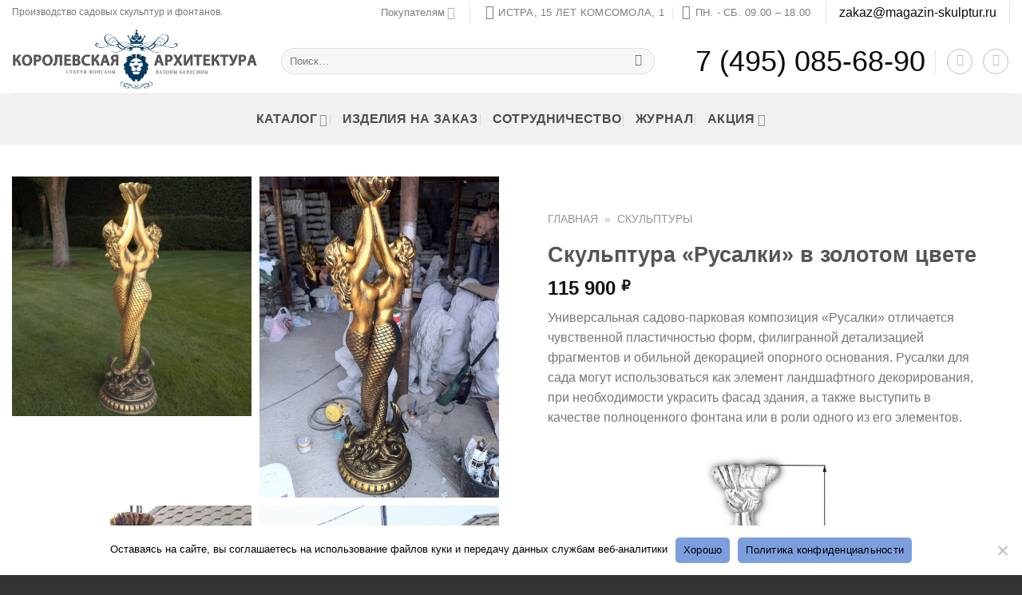

--- FILE ---
content_type: text/html; charset=UTF-8
request_url: https://magazin-skulptur.ru/catalog/statui/skulptura-rusalki-v-zolotom-cvete/
body_size: 33552
content:
<!DOCTYPE html>
<html lang="ru-RU" prefix="og: https://ogp.me/ns#" class="loading-site no-js bg-fill">
<head>
	<meta charset="UTF-8" />
	<link rel="profile" href="http://gmpg.org/xfn/11" />
	<link rel="pingback" href="https://magazin-skulptur.ru/xmlrpc.php" />

					<script>document.documentElement.className = document.documentElement.className + ' yes-js js_active js'</script>
			<script>(function(html){html.className = html.className.replace(/\bno-js\b/,'js')})(document.documentElement);</script>
	<style>img:is([sizes="auto" i], [sizes^="auto," i]) { contain-intrinsic-size: 3000px 1500px }</style>
			<!-- Yandex.Metrika counter -->

		<script>
			(
				function () {
					'use strict';

					let loadedMetrica = false,
					    metricaId     = 38810490,//89288266, //38810490
					    timerId;

					window.addEventListener( 'scroll', loadMetrica );
					window.addEventListener( 'touchstart', loadMetrica );
					document.addEventListener( 'mouseenter', loadMetrica );
					document.addEventListener( 'click', loadMetrica );
					document.addEventListener( 'DOMContentLoaded', loadFallback );


					function loadFallback() {
						timerId = setTimeout( loadMetrica, 500 );
					}


					function loadMetrica( e ) {

						if ( e && e.type ) {
							console.log( e.type );
						} else {
							console.log( 'DOMContentLoaded' );
						}

						if ( loadedMetrica ) {
							return;
						}

						setTimeout(
							function () {
								(
									function ( m, e, t, r, i, k, a ) {
										m[ i ] = m[ i ] || function () {
											(
												m[ i ].a = m[ i ].a || []
											).push( arguments )
										};
										m[ i ].l = 1 * new Date();
										k = e.createElement( t ), a = e.getElementsByTagName( t )[ 0 ], k.async = 1, k.src = r, a.parentNode.insertBefore( k, a )
									}
								)( window, document, "script", "https://cdn.jsdelivr.net/npm/yandex-metrica-watch/tag.js", "ym" );
								ym( metricaId, "init", {
									clickmap:            true,
									trackLinks:          true,
									accurateTrackBounce: true,
									webvisor:            true,
									ecommerce:           "dataLayer"
								} );

							},
							300
						);

						loadedMetrica = true;

						clearTimeout( timerId );

						window.removeEventListener( 'scroll', loadMetrica );
						window.removeEventListener( 'touchstart', loadMetrica );
						document.removeEventListener( 'mouseenter', loadMetrica );
						document.removeEventListener( 'click', loadMetrica );
						document.removeEventListener( 'DOMContentLoaded', loadFallback );
					}
				}
			)()
		</script>
		<meta name="viewport" content="width=device-width, initial-scale=1" />
<!-- SEO от Rank Math - https://rankmath.com/ -->
<title>Купить Скульптура «Русалки» в золотом цвете в Москве</title>
<meta name="description" content="Заказать Скульптуру «Русалки» в золотом цвете (174 см) в Москве по цене от производителя &quot;Королевская Архитектура&quot;"/>
<meta name="robots" content="follow, index, max-snippet:-1, max-video-preview:-1, max-image-preview:large"/>
<link rel="canonical" href="https://magazin-skulptur.ru/catalog/statui/skulptura-rusalki-v-zolotom-cvete/" />
<meta property="og:locale" content="ru_RU" />
<meta property="og:type" content="product" />
<meta property="og:title" content="Купить Скульптура «Русалки» в золотом цвете в Москве" />
<meta property="og:description" content="Заказать Скульптуру «Русалки» в золотом цвете (174 см) в Москве по цене от производителя &quot;Королевская Архитектура&quot;" />
<meta property="og:url" content="https://magazin-skulptur.ru/catalog/statui/skulptura-rusalki-v-zolotom-cvete/" />
<meta property="og:site_name" content="КОРОЛЕВСКАЯ АРХИТЕКТУРА" />
<meta property="og:updated_time" content="2025-08-19T12:53:12+03:00" />
<meta property="og:image" content="https://magazin-skulptur.ru/wp-content/uploads/2022/11/photo1708610585.jpeg" />
<meta property="og:image:secure_url" content="https://magazin-skulptur.ru/wp-content/uploads/2022/11/photo1708610585.jpeg" />
<meta property="og:image:width" content="1280" />
<meta property="og:image:height" content="1280" />
<meta property="og:image:alt" content="Скульптура «Русалки» в золотом цвете" />
<meta property="og:image:type" content="image/jpeg" />
<meta property="product:price:amount" content="115900" />
<meta property="product:price:currency" content="RUB" />
<meta property="product:availability" content="instock" />
<meta name="twitter:card" content="summary_large_image" />
<meta name="twitter:title" content="Купить Скульптура «Русалки» в золотом цвете в Москве" />
<meta name="twitter:description" content="Заказать Скульптуру «Русалки» в золотом цвете (174 см) в Москве по цене от производителя &quot;Королевская Архитектура&quot;" />
<meta name="twitter:image" content="https://magazin-skulptur.ru/wp-content/uploads/2022/11/photo1708610585.jpeg" />
<script type="application/ld+json" class="rank-math-schema">{"@context":"https://schema.org","@graph":[{"@type":"Organization","@id":"https://magazin-skulptur.ru/#organization","name":"\u041a\u041e\u0420\u041e\u041b\u0415\u0412\u0421\u041a\u0410\u042f \u0410\u0420\u0425\u0418\u0422\u0415\u041a\u0422\u0423\u0420\u0410","sameAs":["https://www.facebook.com/magazinskulptur/"]},{"@type":"WebSite","@id":"https://magazin-skulptur.ru/#website","url":"https://magazin-skulptur.ru","name":"\u041a\u041e\u0420\u041e\u041b\u0415\u0412\u0421\u041a\u0410\u042f \u0410\u0420\u0425\u0418\u0422\u0415\u041a\u0422\u0423\u0420\u0410","publisher":{"@id":"https://magazin-skulptur.ru/#organization"},"inLanguage":"ru-RU"},{"@type":"ImageObject","@id":"https://magazin-skulptur.ru/wp-content/uploads/2022/11/photo1708610585.jpeg","url":"https://magazin-skulptur.ru/wp-content/uploads/2022/11/photo1708610585.jpeg","width":"1280","height":"1280","inLanguage":"ru-RU"},{"@type":"BreadcrumbList","@id":"https://magazin-skulptur.ru/catalog/statui/skulptura-rusalki-v-zolotom-cvete/#breadcrumb","itemListElement":[{"@type":"ListItem","position":"1","item":{"@id":"https://magazin-skulptur.ru","name":"\u0413\u043b\u0430\u0432\u043d\u0430\u044f"}},{"@type":"ListItem","position":"2","item":{"@id":"https://magazin-skulptur.ru/product-category/statui/","name":"\u0421\u043a\u0443\u043b\u044c\u043f\u0442\u0443\u0440\u044b"}},{"@type":"ListItem","position":"3","item":{"@id":"https://magazin-skulptur.ru/catalog/statui/skulptura-rusalki-v-zolotom-cvete/","name":"\u0421\u043a\u0443\u043b\u044c\u043f\u0442\u0443\u0440\u0430 \u00ab\u0420\u0443\u0441\u0430\u043b\u043a\u0438\u00bb \u0432 \u0437\u043e\u043b\u043e\u0442\u043e\u043c \u0446\u0432\u0435\u0442\u0435"}}]},{"@type":"ItemPage","@id":"https://magazin-skulptur.ru/catalog/statui/skulptura-rusalki-v-zolotom-cvete/#webpage","url":"https://magazin-skulptur.ru/catalog/statui/skulptura-rusalki-v-zolotom-cvete/","name":"\u041a\u0443\u043f\u0438\u0442\u044c \u0421\u043a\u0443\u043b\u044c\u043f\u0442\u0443\u0440\u0430 \u00ab\u0420\u0443\u0441\u0430\u043b\u043a\u0438\u00bb \u0432 \u0437\u043e\u043b\u043e\u0442\u043e\u043c \u0446\u0432\u0435\u0442\u0435 \u0432 Москве","datePublished":"2022-11-12T12:00:41+03:00","dateModified":"2025-08-19T12:53:12+03:00","isPartOf":{"@id":"https://magazin-skulptur.ru/#website"},"primaryImageOfPage":{"@id":"https://magazin-skulptur.ru/wp-content/uploads/2022/11/photo1708610585.jpeg"},"inLanguage":"ru-RU","breadcrumb":{"@id":"https://magazin-skulptur.ru/catalog/statui/skulptura-rusalki-v-zolotom-cvete/#breadcrumb"}},{"@type":"Product","name":"\u041a\u0443\u043f\u0438\u0442\u044c \u0421\u043a\u0443\u043b\u044c\u043f\u0442\u0443\u0440\u0430 \u00ab\u0420\u0443\u0441\u0430\u043b\u043a\u0438\u00bb \u0432 \u0437\u043e\u043b\u043e\u0442\u043e\u043c \u0446\u0432\u0435\u0442\u0435 \u0432 Москве","description":"\u0417\u0430\u043a\u0430\u0437\u0430\u0442\u044c \u0421\u043a\u0443\u043b\u044c\u043f\u0442\u0443\u0440\u0443 \u00ab\u0420\u0443\u0441\u0430\u043b\u043a\u0438\u00bb \u0432 \u0437\u043e\u043b\u043e\u0442\u043e\u043c \u0446\u0432\u0435\u0442\u0435 (174 \u0441\u043c) \u0432 Москве \u043f\u043e \u0446\u0435\u043d\u0435 \u043e\u0442 \u043f\u0440\u043e\u0438\u0437\u0432\u043e\u0434\u0438\u0442\u0435\u043b\u044f \"\u041a\u043e\u0440\u043e\u043b\u0435\u0432\u0441\u043a\u0430\u044f \u0410\u0440\u0445\u0438\u0442\u0435\u043a\u0442\u0443\u0440\u0430\"","category":"\u0421\u043a\u0443\u043b\u044c\u043f\u0442\u0443\u0440\u044b","mainEntityOfPage":{"@id":"https://magazin-skulptur.ru/catalog/statui/skulptura-rusalki-v-zolotom-cvete/#webpage"},"image":[{"@type":"ImageObject","url":"https://magazin-skulptur.ru/wp-content/uploads/2022/11/photo1708610585.jpeg","height":"1280","width":"1280"},{"@type":"ImageObject","url":"https://magazin-skulptur.ru/wp-content/uploads/2018/09/rusalka-skulptura-zoloto1.jpg","height":"803","width":"600"},{"@type":"ImageObject","url":"https://magazin-skulptur.ru/wp-content/uploads/2020/11/fontan-dlya-sada-rusalki-malyj-01.jpg","height":"1152","width":"864"},{"@type":"ImageObject","url":"https://magazin-skulptur.ru/wp-content/uploads/2020/11/fontan-dlya-sada-rusalki-malyj-02.jpg","height":"1280","width":"960"},{"@type":"ImageObject","url":"https://magazin-skulptur.ru/wp-content/uploads/2020/11/fontan-dlya-sada-rusalki-malyj-04.jpg","height":"1067","width":"800"}],"offers":{"@type":"Offer","price":"115900","priceCurrency":"RUB","priceValidUntil":"2027-12-31","availability":"https://schema.org/InStock","itemCondition":"NewCondition","url":"https://magazin-skulptur.ru/catalog/statui/skulptura-rusalki-v-zolotom-cvete/","seller":{"@type":"Organization","@id":"https://magazin-skulptur.ru/","name":"\u041a\u041e\u0420\u041e\u041b\u0415\u0412\u0421\u041a\u0410\u042f \u0410\u0420\u0425\u0418\u0422\u0415\u041a\u0422\u0423\u0420\u0410","url":"https://magazin-skulptur.ru","logo":""}},"additionalProperty":[{"@type":"PropertyValue","name":"%d1%86%d0%b2%d0%b5%d1%82","value":"\u0417\u043e\u043b\u043e\u0442\u043e"}],"@id":"https://magazin-skulptur.ru/catalog/statui/skulptura-rusalki-v-zolotom-cvete/#richSnippet"}]}</script>
<!-- /Rank Math WordPress SEO плагин -->

<link rel='prefetch' href='https://magazin-skulptur.ru/wp-content/themes/flatsome/assets/js/flatsome.js?ver=a0a7aee297766598a20e' />
<link rel='prefetch' href='https://magazin-skulptur.ru/wp-content/themes/flatsome/assets/js/chunk.slider.js?ver=3.18.7' />
<link rel='prefetch' href='https://magazin-skulptur.ru/wp-content/themes/flatsome/assets/js/chunk.popups.js?ver=3.18.7' />
<link rel='prefetch' href='https://magazin-skulptur.ru/wp-content/themes/flatsome/assets/js/chunk.tooltips.js?ver=3.18.7' />
<link rel='prefetch' href='https://magazin-skulptur.ru/wp-content/themes/flatsome/assets/js/woocommerce.js?ver=49415fe6a9266f32f1f2' />

<style id='wp-block-library-inline-css' type='text/css'>
:root{--wp-admin-theme-color:#007cba;--wp-admin-theme-color--rgb:0,124,186;--wp-admin-theme-color-darker-10:#006ba1;--wp-admin-theme-color-darker-10--rgb:0,107,161;--wp-admin-theme-color-darker-20:#005a87;--wp-admin-theme-color-darker-20--rgb:0,90,135;--wp-admin-border-width-focus:2px;--wp-block-synced-color:#7a00df;--wp-block-synced-color--rgb:122,0,223;--wp-bound-block-color:var(--wp-block-synced-color)}@media (min-resolution:192dpi){:root{--wp-admin-border-width-focus:1.5px}}.wp-element-button{cursor:pointer}:root{--wp--preset--font-size--normal:16px;--wp--preset--font-size--huge:42px}:root .has-very-light-gray-background-color{background-color:#eee}:root .has-very-dark-gray-background-color{background-color:#313131}:root .has-very-light-gray-color{color:#eee}:root .has-very-dark-gray-color{color:#313131}:root .has-vivid-green-cyan-to-vivid-cyan-blue-gradient-background{background:linear-gradient(135deg,#00d084,#0693e3)}:root .has-purple-crush-gradient-background{background:linear-gradient(135deg,#34e2e4,#4721fb 50%,#ab1dfe)}:root .has-hazy-dawn-gradient-background{background:linear-gradient(135deg,#faaca8,#dad0ec)}:root .has-subdued-olive-gradient-background{background:linear-gradient(135deg,#fafae1,#67a671)}:root .has-atomic-cream-gradient-background{background:linear-gradient(135deg,#fdd79a,#004a59)}:root .has-nightshade-gradient-background{background:linear-gradient(135deg,#330968,#31cdcf)}:root .has-midnight-gradient-background{background:linear-gradient(135deg,#020381,#2874fc)}.has-regular-font-size{font-size:1em}.has-larger-font-size{font-size:2.625em}.has-normal-font-size{font-size:var(--wp--preset--font-size--normal)}.has-huge-font-size{font-size:var(--wp--preset--font-size--huge)}.has-text-align-center{text-align:center}.has-text-align-left{text-align:left}.has-text-align-right{text-align:right}#end-resizable-editor-section{display:none}.aligncenter{clear:both}.items-justified-left{justify-content:flex-start}.items-justified-center{justify-content:center}.items-justified-right{justify-content:flex-end}.items-justified-space-between{justify-content:space-between}.screen-reader-text{border:0;clip-path:inset(50%);height:1px;margin:-1px;overflow:hidden;padding:0;position:absolute;width:1px;word-wrap:normal!important}.screen-reader-text:focus{background-color:#ddd;clip-path:none;color:#444;display:block;font-size:1em;height:auto;left:5px;line-height:normal;padding:15px 23px 14px;text-decoration:none;top:5px;width:auto;z-index:100000}html :where(.has-border-color){border-style:solid}html :where([style*=border-top-color]){border-top-style:solid}html :where([style*=border-right-color]){border-right-style:solid}html :where([style*=border-bottom-color]){border-bottom-style:solid}html :where([style*=border-left-color]){border-left-style:solid}html :where([style*=border-width]){border-style:solid}html :where([style*=border-top-width]){border-top-style:solid}html :where([style*=border-right-width]){border-right-style:solid}html :where([style*=border-bottom-width]){border-bottom-style:solid}html :where([style*=border-left-width]){border-left-style:solid}html :where(img[class*=wp-image-]){height:auto;max-width:100%}:where(figure){margin:0 0 1em}html :where(.is-position-sticky){--wp-admin--admin-bar--position-offset:var(--wp-admin--admin-bar--height,0px)}@media screen and (max-width:600px){html :where(.is-position-sticky){--wp-admin--admin-bar--position-offset:0px}}
</style>
<link rel='stylesheet' id='contact-form-7-css' href='https://magazin-skulptur.ru/wp-content/plugins/contact-form-7/includes/css/styles.css?ver=6.1' type='text/css' media='all' />
<link rel='stylesheet' id='cookie-notice-front-css' href='https://magazin-skulptur.ru/wp-content/plugins/cookie-notice/css/front.min.css?ver=2.5.7' type='text/css' media='all' />
<link rel='stylesheet' id='embedpress-style-css' href='https://magazin-skulptur.ru/wp-content/plugins/embedpress/assets/css/embedpress.css?ver=4.2.8' type='text/css' media='all' />
<link rel='stylesheet' id='mihdan-lite-youtube-embed-css' href='https://magazin-skulptur.ru/wp-content/plugins/mihdan-lite-youtube-embed/assets/dist/css/frontend.css?ver=1.8.0.3' type='text/css' media='all' />
<link rel='stylesheet' id='woo-stickers-by-webline-css' href='https://magazin-skulptur.ru/wp-content/plugins/woo-stickers-by-webline/public/css/woo-stickers-by-webline-public.css?ver=1.2.8' type='text/css' media='all' />
<link rel='stylesheet' id='yml-for-yandex-market-css' href='https://magazin-skulptur.ru/wp-content/plugins/yml-for-yandex-market/public/css/y4ym-public.css?ver=5.0.21' type='text/css' media='all' />
<link rel='stylesheet' id='flatsome-woocommerce-wishlist-css' href='https://magazin-skulptur.ru/wp-content/themes/flatsome/inc/integrations/wc-yith-wishlist/wishlist.css?ver=3.10.2' type='text/css' media='all' />
<link rel='stylesheet' id='jquery-fixedheadertable-style-css' href='https://magazin-skulptur.ru/wp-content/plugins/yith-woocommerce-compare/assets/css/jquery.dataTables.css?ver=1.10.18' type='text/css' media='all' />
<link rel='stylesheet' id='yith_woocompare_page-css' href='https://magazin-skulptur.ru/wp-content/plugins/yith-woocommerce-compare/assets/css/compare.css?ver=3.1.0' type='text/css' media='all' />
<link rel='stylesheet' id='yith-woocompare-widget-css' href='https://magazin-skulptur.ru/wp-content/plugins/yith-woocommerce-compare/assets/css/widget.css?ver=3.1.0' type='text/css' media='all' />
<link rel='stylesheet' id='dashicons-css' href='https://magazin-skulptur.ru/wp-includes/css/dashicons.min.css?ver=6.8.3' type='text/css' media='all' />
<style id='dashicons-inline-css' type='text/css'>
[data-font="Dashicons"]:before {font-family: 'Dashicons' !important;content: attr(data-icon) !important;speak: none !important;font-weight: normal !important;font-variant: normal !important;text-transform: none !important;line-height: 1 !important;font-style: normal !important;-webkit-font-smoothing: antialiased !important;-moz-osx-font-smoothing: grayscale !important;}
</style>
<link rel='stylesheet' id='awof-styles-css' href='https://magazin-skulptur.ru/wp-content/plugins/art-woocommerce-order-fast/assets/css/awof-styles.min.css?ver=1.2.1' type='text/css' media='all' />
<link rel='stylesheet' id='flatsome-main-css' href='https://magazin-skulptur.ru/wp-content/themes/flatsome/assets/css/flatsome.css?ver=3.18.7' type='text/css' media='all' />
<style id='flatsome-main-inline-css' type='text/css'>
@font-face {
				font-family: "fl-icons";
				font-display: block;
				src: url(https://magazin-skulptur.ru/wp-content/themes/flatsome/assets/css/icons/fl-icons.eot?v=3.18.7);
				src:
					url(https://magazin-skulptur.ru/wp-content/themes/flatsome/assets/css/icons/fl-icons.eot#iefix?v=3.18.7) format("embedded-opentype"),
					url(https://magazin-skulptur.ru/wp-content/themes/flatsome/assets/css/icons/fl-icons.woff2?v=3.18.7) format("woff2"),
					url(https://magazin-skulptur.ru/wp-content/themes/flatsome/assets/css/icons/fl-icons.ttf?v=3.18.7) format("truetype"),
					url(https://magazin-skulptur.ru/wp-content/themes/flatsome/assets/css/icons/fl-icons.woff?v=3.18.7) format("woff"),
					url(https://magazin-skulptur.ru/wp-content/themes/flatsome/assets/css/icons/fl-icons.svg?v=3.18.7#fl-icons) format("svg");
			}
</style>
<link rel='stylesheet' id='flatsome-shop-css' href='https://magazin-skulptur.ru/wp-content/themes/flatsome/assets/css/flatsome-shop.css?ver=3.18.7' type='text/css' media='all' />
<link rel='stylesheet' id='flatsome-style-css' href='https://magazin-skulptur.ru/wp-content/themes/flatsome-child/style.css?ver=1.0.0' type='text/css' media='all' />
<script type="text/javascript" id="cookie-notice-front-js-before">
/* <![CDATA[ */
var cnArgs = {"ajaxUrl":"https:\/\/magazin-skulptur.ru\/wp-admin\/admin-ajax.php","nonce":"21b7b30197","hideEffect":"fade","position":"bottom","onScroll":false,"onScrollOffset":100,"onClick":false,"cookieName":"cookie_notice_accepted","cookieTime":2147483647,"cookieTimeRejected":2592000,"globalCookie":false,"redirection":false,"cache":true,"revokeCookies":false,"revokeCookiesOpt":"automatic"};
/* ]]> */
</script>
<script type="text/javascript" src="https://magazin-skulptur.ru/wp-content/plugins/cookie-notice/js/front.min.js?ver=2.5.7" id="cookie-notice-front-js"></script>
<script type="text/javascript" src="https://magazin-skulptur.ru/wp-includes/js/jquery/jquery.min.js?ver=3.7.1" id="jquery-core-js"></script>
<script type="text/javascript" src="https://magazin-skulptur.ru/wp-includes/js/jquery/jquery-migrate.min.js?ver=3.4.1" id="jquery-migrate-js"></script>
<script type="text/javascript" src="https://magazin-skulptur.ru/wp-content/plugins/woo-stickers-by-webline/public/js/woo-stickers-by-webline-public.js?ver=1.2.8" id="woo-stickers-by-webline-js"></script>
<script type="text/javascript" src="https://magazin-skulptur.ru/wp-content/plugins/woocommerce/assets/js/jquery-blockui/jquery.blockUI.min.js?ver=2.7.0-wc.10.4.3" id="wc-jquery-blockui-js" data-wp-strategy="defer"></script>
<script type="text/javascript" id="wc-add-to-cart-js-extra">
/* <![CDATA[ */
var wc_add_to_cart_params = {"ajax_url":"\/wp-admin\/admin-ajax.php","wc_ajax_url":"\/?wc-ajax=%%endpoint%%","i18n_view_cart":"\u041f\u0440\u043e\u0441\u043c\u043e\u0442\u0440 \u043a\u043e\u0440\u0437\u0438\u043d\u044b","cart_url":"https:\/\/magazin-skulptur.ru\/moj-zakaz\/","is_cart":"","cart_redirect_after_add":"no"};
/* ]]> */
</script>
<script type="text/javascript" src="https://magazin-skulptur.ru/wp-content/plugins/woocommerce/assets/js/frontend/add-to-cart.min.js?ver=10.4.3" id="wc-add-to-cart-js" defer="defer" data-wp-strategy="defer"></script>
<script type="text/javascript" src="https://magazin-skulptur.ru/wp-content/plugins/woocommerce/assets/js/js-cookie/js.cookie.min.js?ver=2.1.4-wc.10.4.3" id="wc-js-cookie-js" data-wp-strategy="defer"></script>
<script type="text/javascript" src="https://magazin-skulptur.ru/wp-content/plugins/yml-for-yandex-market/public/js/y4ym-public.js?ver=5.0.21" id="yml-for-yandex-market-js"></script>
<link rel="https://api.w.org/" href="https://magazin-skulptur.ru/wp-json/" /><link rel="alternate" title="JSON" type="application/json" href="https://magazin-skulptur.ru/wp-json/wp/v2/product/5196" /><link rel="alternate" title="oEmbed (JSON)" type="application/json+oembed" href="https://magazin-skulptur.ru/wp-json/oembed/1.0/embed?url=https%3A%2F%2Fmagazin-skulptur.ru%2Fcatalog%2Fstatui%2Fskulptura-rusalki-v-zolotom-cvete%2F" />
<link rel="alternate" title="oEmbed (XML)" type="text/xml+oembed" href="https://magazin-skulptur.ru/wp-json/oembed/1.0/embed?url=https%3A%2F%2Fmagazin-skulptur.ru%2Fcatalog%2Fstatui%2Fskulptura-rusalki-v-zolotom-cvete%2F&#038;format=xml" />
<!-- Top.Mail.Ru counter -->
	<script type="text/javascript">
	var _tmr = window._tmr || (window._tmr = []);
	_tmr.push({id: "3488651", type: "pageView", start: (new Date()).getTime()});
	(function (d, w, id) {
	  if (d.getElementById(id)) return;
	  var ts = d.createElement("script"); ts.type = "text/javascript"; ts.async = true; ts.id = id;
	  ts.src = "https://top-fwz1.mail.ru/js/code.js";
	  var f = function () {var s = d.getElementsByTagName("script")[0]; s.parentNode.insertBefore(ts, s);};
	  if (w.opera == "[object Opera]") { d.addEventListener("DOMContentLoaded", f, false); } else { f(); }
	})(document, window, "tmr-code");
	</script>
	<!-- /Top.Mail.Ru counter --><script id="ygbtn-plugin-script" data-pf-id="6f54af82-7abe-42b7-b8f7-7c4de7709d85" src="https://widget.yourgood.app/script/widget.js?id=6f54af82-7abe-42b7-b8f7-7c4de7709d85"></script><style>.bg{opacity: 0; transition: opacity 1s; -webkit-transition: opacity 1s;} .bg-loaded{opacity: 1;}</style><!-- Pinterest Code -->
<meta name="p:domain_verify" content="ab862d608818eb11fbb786eb0d6852df"/>



<script type="text/javascript" async src="https://app.uiscom.ru/static/cs.min.js?k=v06wcUZLQcmCOhTYQahEnTwhC9slcS8R"></script>

	<noscript><style>.woocommerce-product-gallery{ opacity: 1 !important; }</style></noscript>
	<link rel="icon" href="https://magazin-skulptur.ru/wp-content/uploads/2016/11/cropped-favicon-340x340.png" sizes="32x32" />
<link rel="icon" href="https://magazin-skulptur.ru/wp-content/uploads/2016/11/cropped-favicon-340x340.png" sizes="192x192" />
<link rel="apple-touch-icon" href="https://magazin-skulptur.ru/wp-content/uploads/2016/11/cropped-favicon-340x340.png" />
<meta name="msapplication-TileImage" content="https://magazin-skulptur.ru/wp-content/uploads/2016/11/cropped-favicon-340x340.png" />
		<script>
			jQuery( document ).ready( function ( $ ) {

				$( document ).on( 'click', 'a.button.checkout, a.button.checkout-button', function ( event ) {
					console.log( 'click - переход на оформление' );
					ym( 38810490, 'reachGoal', 'oformit-knop' );
				} );

				$( document ).on( 'click', 'a.click_sotrudnichestvo', function ( event ) {
					console.log( 'click - сотрудничество' );
					ym(38810490,'reachGoal','click_sotrudnichestvo');
				} );


				$( document ).on( 'awof_trigger_send_form', function ( event, data) {
					console.log( 'awof_trigger_send_form', event, data );

					Comagic.addOfflineRequest(
						{
							name:  '',
							phone: data.form_data.awof_phone,
							message: 'Форма быстрого заказа на корзине. Страница отправки: ' + data.form_data._wp_http_referer
						}
					);

					ym( 38810490, 'reachGoal', 'bistro_korzina' );
					ym(38810490,'reachGoal','send_all_forms')
				} );

				$( document ).on( 'ajaxComplete', function ( event, xhr, settings ) {

					function serializeToJson( serializedData ) {
						const regex = /(\w+)=([\w%+-]+)/g;
						const obj = {};

						serializedData.replace( regex, function ( match, key, value ) {
							obj[ key ] = decodeURIComponent( value );
						} );

						return JSON.stringify( obj );
					}


					if ( settings.url.indexOf( 'wc-ajax=checkout' ) !== -1 ) {
						console.log( 'ajaxComplete - checkout', event, xhr, settings );

						const dataForm = JSON.parse( serializeToJson( settings.data ) );

						Comagic.addOfflineRequest(
							{
								name:    dataForm.billing_first_name,
								phone:   dataForm.billing_phone,
								message: dataForm.order_comments
							}
						);

					}

				} );


				$( document ).on( 'awooc_mail_sent_trigger', function ( event, data ) {
					console.log( 'awooc_mail_sent_trigger', event, data );

					Comagic.addOfflineRequest(
						{
							name:    data.mailDetail.inputs[ 3 ].value,
							phone:   data.mailDetail.inputs[ 4 ].value,
							message: data.mailDetail.inputs[ 0 ].value
						}
					);

					ym( 38810490, 'reachGoal', 'bistro' );
					ym(38810490,'reachGoal','send_all_forms')
				} );

				$( document.body ).on( 'adding_to_cart', function ( event, thisbutton, data ) {
					console.log( 'adding_to_cart - срабатывает перед добавлением в корзину' );
					ym( 38810490, 'reachGoal', 'dobavil_korzina' );
				} );

				$( document ).on( 'wpcf7mailsent', function ( event ) {

					if ( 3259 === event.target.wpcf7.id ) {
						console.log( 'wpcf7mailsent - сработала отправка формы 3259' );
						ym( 38810490, 'reachGoal', 'vopros' );
						return true;
					}
					if ( 6698 === event.target.wpcf7.id ) {
						console.log( 'wpcf7mailsent - сработала отправка формы 6698 (дилерам)' );
						ym( 38810490, 'reachGoal', 'diler' );
						ym(38810490,'reachGoal','send_all_forms');
						return true;
					}
					if ( 12445 === event.target.wpcf7.id ) {
						console.log( 'wpcf7mailsent - сработала отправка формы 12445 (изделия на заказ)' );
						ym(38810490,'reachGoal','send_all_forms');
						ym(38810490,'reachGoal','send_na_zakaz');
						return true;
					}

					if ( 3157 === event.target.wpcf7.id || 0 === event.target.wpcf7.containerPost ) {
						console.log( 'wpcf7mailsent - сработала отправка формы 3157' );
						ym( 38810490, 'reachGoal', 'skulpvopros' );
						return true;
					}

					if ( 3157 === event.target.wpcf7.id || 9597 === event.target.wpcf7.containerPost ) {
						console.log( 'wpcf7mailsent - сработала отправка формы 3157' );
						ym( 38810490, 'reachGoal', 'stativopros' );
						return true;
					}

				} );


			} );
		</script>
		<style id="custom-css" type="text/css">:root {--primary-color: #446084;--fs-color-primary: #446084;--fs-color-secondary: #D26E4B;--fs-color-success: #ffcc66;--fs-color-alert: #000000;--fs-experimental-link-color: #0a0a0a;--fs-experimental-link-color-hover: #111;}.tooltipster-base {--tooltip-color: #ffffff;--tooltip-bg-color: #000;}.off-canvas-right .mfp-content, .off-canvas-left .mfp-content {--drawer-width: 600px;}.off-canvas .mfp-content.off-canvas-cart {--drawer-width: 360px;}.container-width, .full-width .ubermenu-nav, .container, .row{max-width: 2070px}.row.row-collapse{max-width: 2040px}.row.row-small{max-width: 2062.5px}.row.row-large{max-width: 2100px}.sticky-add-to-cart--active, #wrapper,#main,#main.dark{background-color: #FFF}.header-main{height: 86px}#logo img{max-height: 86px}#logo{width:307px;}.header-bottom{min-height: 20px}.header-top{min-height: 30px}.transparent .header-main{height: 30px}.transparent #logo img{max-height: 30px}.has-transparent + .page-title:first-of-type,.has-transparent + #main > .page-title,.has-transparent + #main > div > .page-title,.has-transparent + #main .page-header-wrapper:first-of-type .page-title{padding-top: 110px;}.header.show-on-scroll,.stuck .header-main{height:55px!important}.stuck #logo img{max-height: 55px!important}.search-form{ width: 90%;}.header-bg-color {background-color: rgba(255,255,255,0.9)}.header-bottom {background-color: #f1f1f1}.top-bar-nav > li > a{line-height: 16px }.header-wrapper:not(.stuck) .header-main .header-nav{margin-top: 5px }.header-bottom-nav > li > a{line-height: 44px }@media (max-width: 549px) {.header-main{height: 70px}#logo img{max-height: 70px}}.nav-dropdown{border-radius:10px}.nav-dropdown{font-size:100%}.header-top{background-color:#ffffff!important;}body{color: #777777}h1,h2,h3,h4,h5,h6,.heading-font{color: #555555;}body{font-size: 100%;}@media screen and (max-width: 549px){body{font-size: 100%;}}h1,h2,h3,h4,h5,h6,.heading-font, .off-canvas-center .nav-sidebar.nav-vertical > li > a{font-family: inherit;}.header:not(.transparent) .header-bottom-nav.nav > li > a{color: rgba(0,0,0,0.68);}.header:not(.transparent) .header-bottom-nav.nav > li > a:hover,.header:not(.transparent) .header-bottom-nav.nav > li.active > a,.header:not(.transparent) .header-bottom-nav.nav > li.current > a,.header:not(.transparent) .header-bottom-nav.nav > li > a.active,.header:not(.transparent) .header-bottom-nav.nav > li > a.current{color: #000000;}.header-bottom-nav.nav-line-bottom > li > a:before,.header-bottom-nav.nav-line-grow > li > a:before,.header-bottom-nav.nav-line > li > a:before,.header-bottom-nav.nav-box > li > a:hover,.header-bottom-nav.nav-box > li.active > a,.header-bottom-nav.nav-pills > li > a:hover,.header-bottom-nav.nav-pills > li.active > a{color:#FFF!important;background-color: #000000;}.has-equal-box-heights .box-image {padding-top: 101%;}.badge-inner.new-bubble{background-color: #7a9c59}input[type='submit'], input[type="button"], button:not(.icon), .button:not(.icon){border-radius: 5px!important}@media screen and (min-width: 550px){.products .box-vertical .box-image{min-width: 600px!important;width: 600px!important;}}.footer-1{background-color: #fff}.footer-2{background-color: #777}.absolute-footer, html{background-color: #333}.nav-vertical-fly-out > li + li {border-top-width: 1px; border-top-style: solid;}/* Custom CSS */div {}.label-new.menu-item > a:after{content:"Новое";}.label-hot.menu-item > a:after{content:"Горячее предложение";}.label-sale.menu-item > a:after{content:"Распродажа";}.label-popular.menu-item > a:after{content:"Самые популярные";}</style>		<style type="text/css" id="wp-custom-css">
			.awooc-custom-order-button.button.alt.show-add-to-card,
.awooc-custom-order-button.button.alt.no-stock-no-price:not(.no-margin) {
    font-size: 0.9em;
    background: #D26E4B;
    border: 1px solid #D26E4B;
    color: #fff;
}


.add-to-cart-button a.add_to_cart_button.button{
	    background: #fff;
    border: 1px solid #D26E4B;
    color: #D26E4B;
	background-color: #fff;
} 
.added_to_cart{
	display: none !important;
}
.woocommerce .single_add_to_cart_button{
    border: 1px solid #D26E4B;
    color: #D26E4B;
	background-color: #fff !important;
} 
[data-icon-label]:after, .secondary.is-underline:hover, .secondary.is-outline:hover, .icon-label, .button.secondary:not(.is-outline), .button.alt:not(.is-outline), .badge-inner.on-sale, .button.checkout, .single_add_to_cart_button, .current .breadcrumb-step {
    white-space: nowrap;
	font-size: 0.9em;
}

.product-summary .quantity {
    font-size: 0.9em;
}



@media only screen and (max-width: 480px) {
	
.header__phone_mob{
	font-size: 2rem;
}
	
}		</style>
		<style id="kirki-inline-styles"></style></head>

<body class="wp-singular product-template-default single single-product postid-5196 wp-theme-flatsome wp-child-theme-flatsome-child theme-flatsome cookies-not-set woocommerce woocommerce-page woocommerce-no-js full-width bg-fill lightbox nav-dropdown-has-arrow nav-dropdown-has-shadow nav-dropdown-has-border has-lightbox">


<a class="skip-link screen-reader-text" href="#main">Skip to content</a>

<div id="wrapper">

	
	<header id="header" class="header has-sticky sticky-fade">
		<div class="header-wrapper">
			<div id="top-bar" class="header-top hide-for-sticky hide-for-medium">
    <div class="flex-row container">
      <div class="flex-col hide-for-medium flex-left">
          <ul class="nav nav-left medium-nav-center nav-small  nav-divided">
              <li class="html custom html_topbar_left">Производство садовых скульптур и фонтанов.</li>          </ul>
      </div>

      <div class="flex-col hide-for-medium flex-center">
          <ul class="nav nav-center nav-small  nav-divided">
                        </ul>
      </div>

      <div class="flex-col hide-for-medium flex-right">
         <ul class="nav top-bar-nav nav-right nav-small  nav-divided">
              <li id="menu-item-21911" class="menu-item menu-item-type-custom menu-item-object-custom menu-item-has-children menu-item-21911 menu-item-design-default has-dropdown"><a class="nav-top-link" aria-expanded="false" aria-haspopup="menu">Покупателям<i class="icon-angle-down" ></i></a>
<ul class="sub-menu nav-dropdown nav-dropdown-default">
	<li id="menu-item-3677" class="menu-item menu-item-type-post_type menu-item-object-page menu-item-3677"><a href="https://magazin-skulptur.ru/o-kompanii/">О НАС</a></li>
	<li id="menu-item-6703" class="menu-item menu-item-type-post_type menu-item-object-page menu-item-6703"><a href="https://magazin-skulptur.ru/auto-draft-2/">ПАРТНЕРАМ</a></li>
	<li id="menu-item-3346" class="menu-item menu-item-type-post_type menu-item-object-page menu-item-3346"><a href="https://magazin-skulptur.ru/dostavka-skulptur-i-fontanov/">ДОСТАВКА</a></li>
	<li id="menu-item-7968" class="menu-item menu-item-type-post_type menu-item-object-page menu-item-7968"><a href="https://magazin-skulptur.ru/opisanie-montazha-fontana/">МОНТАЖ</a></li>
	<li id="menu-item-7978" class="menu-item menu-item-type-post_type menu-item-object-page menu-item-7978"><a href="https://magazin-skulptur.ru/faq/">ВОПРОСЫ</a></li>
	<li id="menu-item-14296" class="menu-item menu-item-type-post_type menu-item-object-page menu-item-14296"><a href="https://magazin-skulptur.ru/kontakti/">КОНТАКТЫ</a></li>
</ul>
</li>
<li class="header-divider"></li><li class="header-contact-wrapper">
		<ul id="header-contact" class="nav nav-divided nav-uppercase header-contact">
					<li class="">
			  <a target="_blank" rel="noopener" href="https://maps.google.com/?q=Истра, 15 лет комсомола, 1" title="Истра, 15 лет комсомола, 1" class="tooltip">
			  	 <i class="icon-map-pin-fill" style="font-size:18px;" ></i>			     <span>
			     	Истра, 15 лет комсомола, 1			     </span>
			  </a>
			</li>
			
			
						<li class="">
			  <a class="tooltip" title="ПН. - СБ. 09.00 – 18.00 ">
			  	   <i class="icon-clock" style="font-size:18px;" ></i>			        <span>ПН. - СБ. 09.00 – 18.00</span>
			  </a>
			 </li>
			
			
				</ul>
</li>
<li class="header-divider"></li><li class="html custom html_top_right_text"><p class="lead"><a href="mailto:zakaz@magazin-skulptur.ru">zakaz@magazin-skulptur.ru</a></li><li class="header-divider"></li>          </ul>
      </div>

      
    </div>
</div>
<div id="masthead" class="header-main hide-for-sticky has-sticky-logo">
      <div class="header-inner flex-row container logo-left medium-logo-center" role="navigation">

          <!-- Logo -->
          <div id="logo" class="flex-col logo">
            
<!-- Header logo -->
<a href="https://magazin-skulptur.ru/" title="КОРОЛЕВСКАЯ АРХИТЕКТУРА - Садовые скульптуры и фонтаны для дома и дачи от производителя" rel="home">
		<img width="266" height="146" src="https://magazin-skulptur.ru/wp-content/uploads/2017/02/BIGlogoNEW5.png" class="header-logo-sticky" alt="КОРОЛЕВСКАЯ АРХИТЕКТУРА"/><img width="556" height="134" src="https://magazin-skulptur.ru/wp-content/uploads/2017/02/BIGlogoNEW4GOLD.png" class="header_logo header-logo" alt="КОРОЛЕВСКАЯ АРХИТЕКТУРА"/><img  width="226" height="98" src="https://magazin-skulptur.ru/wp-content/uploads/2017/04/BIGlogoNEW.png" class="header-logo-dark" alt="КОРОЛЕВСКАЯ АРХИТЕКТУРА"/></a>
          </div>

          <!-- Mobile Left Elements -->
          <div class="flex-col show-for-medium flex-left">
            <ul class="mobile-nav nav nav-left ">
              <li class="nav-icon has-icon">
  		<a href="#" data-open="#main-menu" data-pos="left" data-bg="main-menu-overlay" data-color="" class="is-small" aria-label="Menu" aria-controls="main-menu" aria-expanded="false">

		  <i class="icon-menu" ></i>
		  <span class="menu-title uppercase hide-for-small">Menu</span>		</a>
	</li>
            </ul>
          </div>

          <!-- Left Elements -->
          <div class="flex-col hide-for-medium flex-left
            flex-grow">
            <ul class="header-nav header-nav-main nav nav-left  nav-size-medium nav-spacing-small" >
              <li class="header-search-form search-form html relative has-icon">
	<div class="header-search-form-wrapper">
		<div class="searchform-wrapper ux-search-box relative form-flat is-normal"><form role="search" method="get" class="searchform" action="https://magazin-skulptur.ru/">
	<div class="flex-row relative">
						<div class="flex-col flex-grow">
			<label class="screen-reader-text" for="woocommerce-product-search-field-0">Искать:</label>
			<input type="search" id="woocommerce-product-search-field-0" class="search-field mb-0" placeholder="Поиск&hellip;" value="" name="s" />
			<input type="hidden" name="post_type" value="product" />
					</div>
		<div class="flex-col">
			<button type="submit" value="Поиск" class="ux-search-submit submit-button secondary button  icon mb-0" aria-label="Submit">
				<i class="icon-search" ></i>			</button>
		</div>
	</div>
	<div class="live-search-results text-left z-top"></div>
</form>
</div>	</div>
</li>
            </ul>
          </div>

          <!-- Right Elements -->
          <div class="flex-col hide-for-medium flex-right">
            <ul class="header-nav header-nav-main nav nav-right  nav-size-medium nav-spacing-small">
              <li class="html custom html_topbar_right"><p class="has-large-font-size"><a href="tel:88001010571" class="header__phone header__phone_mob">8 800 101-05-71</a></p></li><li class="header-divider"></li><li class="header-wishlist-icon">
  <div class="header-button">  <a href="https://magazin-skulptur.ru/wishlist/" class="wishlist-link icon button circle is-outline is-small">
  	          <i class="wishlist-icon icon-heart-o"
        >
      </i>
      </a>
   </div> </li>

<li class="cart-item has-icon">
<div class="header-button">
	<a href="https://magazin-skulptur.ru/moj-zakaz/" class="header-cart-link off-canvas-toggle nav-top-link icon button circle is-outline is-small" data-open="#cart-popup" data-class="off-canvas-cart" title="Корзина" data-pos="right">


    <i class="icon-shopping-cart"
    data-icon-label="0">
  </i>
  </a>
</div>


  <!-- Cart Sidebar Popup -->
  <div id="cart-popup" class="mfp-hide widget_shopping_cart">
  <div class="cart-popup-inner inner-padding">
      <div class="cart-popup-title text-center">
          <div class="uppercase">Корзина</div>
          <div class="is-divider"></div>
      </div>
      <div class="widget_shopping_cart_content">
          

	<div class="ux-mini-cart-empty flex flex-row-col text-center pt pb">
				<div class="ux-mini-cart-empty-icon">
			<svg xmlns="http://www.w3.org/2000/svg" viewBox="0 0 17 19" style="opacity:.1;height:80px;">
				<path d="M8.5 0C6.7 0 5.3 1.2 5.3 2.7v2H2.1c-.3 0-.6.3-.7.7L0 18.2c0 .4.2.8.6.8h15.7c.4 0 .7-.3.7-.7v-.1L15.6 5.4c0-.3-.3-.6-.7-.6h-3.2v-2c0-1.6-1.4-2.8-3.2-2.8zM6.7 2.7c0-.8.8-1.4 1.8-1.4s1.8.6 1.8 1.4v2H6.7v-2zm7.5 3.4 1.3 11.5h-14L2.8 6.1h2.5v1.4c0 .4.3.7.7.7.4 0 .7-.3.7-.7V6.1h3.5v1.4c0 .4.3.7.7.7s.7-.3.7-.7V6.1h2.6z" fill-rule="evenodd" clip-rule="evenodd" fill="currentColor"></path>
			</svg>
		</div>
				<p class="woocommerce-mini-cart__empty-message empty">Корзина пуста.</p>
					<p class="return-to-shop">
				<a class="button primary wc-backward" href="https://magazin-skulptur.ru/magazin/">
					Вернуться в магазин				</a>
			</p>
				</div>


      </div>
              </div>
  </div>

</li>
            </ul>
          </div>

          <!-- Mobile Right Elements -->
          <div class="flex-col show-for-medium flex-right">
            <ul class="mobile-nav nav nav-right ">
              <li class="header-search header-search-lightbox has-icon">
	<div class="header-button">		<a href="#search-lightbox" aria-label="Поиск" data-open="#search-lightbox" data-focus="input.search-field"
		class="icon button round is-outline is-small">
		<i class="icon-search" style="font-size:16px;" ></i></a>
		</div>
	
	<div id="search-lightbox" class="mfp-hide dark text-center">
		<div class="searchform-wrapper ux-search-box relative form-flat is-large"><form role="search" method="get" class="searchform" action="https://magazin-skulptur.ru/">
	<div class="flex-row relative">
						<div class="flex-col flex-grow">
			<label class="screen-reader-text" for="woocommerce-product-search-field-1">Искать:</label>
			<input type="search" id="woocommerce-product-search-field-1" class="search-field mb-0" placeholder="Поиск&hellip;" value="" name="s" />
			<input type="hidden" name="post_type" value="product" />
					</div>
		<div class="flex-col">
			<button type="submit" value="Поиск" class="ux-search-submit submit-button secondary button  icon mb-0" aria-label="Submit">
				<i class="icon-search" ></i>			</button>
		</div>
	</div>
	<div class="live-search-results text-left z-top"></div>
</form>
</div>	</div>
</li>
            </ul>
          </div>

      </div>

            <div class="container"><div class="top-divider full-width"></div></div>
      </div>
<div id="wide-nav" class="header-bottom wide-nav flex-has-center">
    <div class="flex-row container">

            
                        <div class="flex-col hide-for-medium flex-center">
                <ul class="nav header-nav header-bottom-nav nav-center  nav-divided nav-size-large nav-spacing-medium nav-uppercase nav-prompts-overlay">
                    <li id="menu-item-20449" class="menu-item menu-item-type-post_type menu-item-object-page menu-item-has-children menu-item-20449 menu-item-design-full-width has-dropdown"><a href="https://magazin-skulptur.ru/kategorii-popularnih-tovarov/" class="nav-top-link" aria-expanded="false" aria-haspopup="menu">Каталог<i class="icon-angle-down" ></i></a>
<ul class="sub-menu nav-dropdown nav-dropdown-default">
	<li id="menu-item-20931" class="menu-item menu-item-type-taxonomy menu-item-object-product_cat menu-item-has-children menu-item-20931 nav-dropdown-col"><a href="https://magazin-skulptur.ru/product-category/sadovyj-fontan-dlya-dachi/">Фонтаны</a>
	<ul class="sub-menu nav-column nav-dropdown-default">
		<li id="menu-item-20932" class="menu-item menu-item-type-taxonomy menu-item-object-product_cat menu-item-20932"><a href="https://magazin-skulptur.ru/product-category/sadovyj-fontan-dlya-dachi/gotovye-fontany/">Классические фонтаны</a></li>
		<li id="menu-item-20933" class="menu-item menu-item-type-taxonomy menu-item-object-product_cat menu-item-20933"><a href="https://magazin-skulptur.ru/product-category/sadovyj-fontan-dlya-dachi/sovremennye-fontany/">Современные фонтаны</a></li>
		<li id="menu-item-20934" class="menu-item menu-item-type-taxonomy menu-item-object-product_cat menu-item-20934"><a href="https://magazin-skulptur.ru/product-category/sadovyj-fontan-dlya-dachi/bassejny-dlya-fontanov/">Бассейны для фонтанов</a></li>
		<li id="menu-item-20935" class="menu-item menu-item-type-taxonomy menu-item-object-product_cat menu-item-20935"><a href="https://magazin-skulptur.ru/product-category/sadovyj-fontan-dlya-dachi/serdechniki-dlya-fontanov/">Сердечники для фонтанов</a></li>
		<li id="menu-item-20936" class="menu-item menu-item-type-taxonomy menu-item-object-product_cat menu-item-20936"><a href="https://magazin-skulptur.ru/product-category/oborudovanie-dlya-sadovyx-fontanov-nasosy-podsvetka-nasadki-i-dr/">Оборудование для фонтанов</a></li>
	</ul>
</li>
	<li id="menu-item-20938" class="menu-item menu-item-type-taxonomy menu-item-object-product_cat menu-item-has-children menu-item-20938 nav-dropdown-col"><a href="https://magazin-skulptur.ru/product-category/vazoni-iz-betona/">Вазоны</a>
	<ul class="sub-menu nav-column nav-dropdown-default">
		<li id="menu-item-20939" class="menu-item menu-item-type-taxonomy menu-item-object-product_cat menu-item-20939"><a href="https://magazin-skulptur.ru/product-category/vazoni-iz-betona/sovremennye-vazy/">Современные уличные вазы и кашпо</a></li>
		<li id="menu-item-20940" class="menu-item menu-item-type-taxonomy menu-item-object-product_cat menu-item-20940"><a href="https://magazin-skulptur.ru/product-category/vazoni-iz-betona/klassicheskie-vazony/">Классические вазоны</a></li>
		<li id="menu-item-20941" class="menu-item menu-item-type-taxonomy menu-item-object-product_cat menu-item-20941"><a href="https://magazin-skulptur.ru/product-category/vazoni-iz-betona/glinjanye-gorshki-i-kashpo/">Горшки и кашпо</a></li>
		<li id="menu-item-20942" class="menu-item menu-item-type-taxonomy menu-item-object-product_cat menu-item-20942"><a href="https://magazin-skulptur.ru/product-category/vazoni-iz-betona/gorodskie-vazony-i-urny/">Городские вазоны и урны</a></li>
		<li id="menu-item-20943" class="menu-item menu-item-type-taxonomy menu-item-object-product_cat menu-item-20943"><a href="https://magazin-skulptur.ru/product-category/plastikovye-kashpo/">Пластиковые кашпо</a></li>
	</ul>
</li>
	<li id="menu-item-22222" class="menu-item menu-item-type-taxonomy menu-item-object-product_cat menu-item-has-children menu-item-22222 nav-dropdown-col"><a href="https://magazin-skulptur.ru/product-category/statui/art-obekty/">Арт-объекты</a>
	<ul class="sub-menu nav-column nav-dropdown-default">
		<li id="menu-item-22250" class="menu-item menu-item-type-custom menu-item-object-custom menu-item-22250"><a href="https://magazin-skulptur.ru/product-category/statui/art-obekty/dlya-gorodskoy-sredy">Для городской среды</a></li>
		<li id="menu-item-22223" class="menu-item menu-item-type-taxonomy menu-item-object-product_cat menu-item-22223"><a href="https://magazin-skulptur.ru/product-category/statui/art-obekty/art-obekty-dlya-doma/">Для частных территорий</a></li>
		<li id="menu-item-23200" class="menu-item menu-item-type-taxonomy menu-item-object-product_cat menu-item-23200"><a href="https://magazin-skulptur.ru/product-category/statui/art-obekty/dlya-interera/">Для интерьера</a></li>
		<li id="menu-item-23569" class="menu-item menu-item-type-taxonomy menu-item-object-product_cat menu-item-23569"><a href="https://magazin-skulptur.ru/product-category/mebel/%d0%bc%d0%b5%d0%b1%d0%b5%d0%bb%d1%8c-%d0%b4%d0%bb%d1%8f-%d0%b8%d0%bd%d1%82%d0%b5%d1%80%d1%8c%d0%b5%d1%80%d0%b0/">Мебель для интерьера</a></li>
	</ul>
</li>
	<li id="menu-item-20893" class="menu-item menu-item-type-taxonomy menu-item-object-product_cat menu-item-has-children menu-item-20893 nav-dropdown-col"><a href="https://magazin-skulptur.ru/product-category/statui/skulptury-lyudej/">Скульптуры людей</a>
	<ul class="sub-menu nav-column nav-dropdown-default">
		<li id="menu-item-20894" class="menu-item menu-item-type-taxonomy menu-item-object-product_cat menu-item-20894"><a href="https://magazin-skulptur.ru/product-category/statui/skulptury-lyudej/zhenshhiny-i-devushki/">Женщины и девушки</a></li>
		<li id="menu-item-20895" class="menu-item menu-item-type-taxonomy menu-item-object-product_cat menu-item-20895"><a href="https://magazin-skulptur.ru/product-category/statui/skulptury-lyudej/muzhchiny-i-voiny/">Мужчины и воины</a></li>
		<li id="menu-item-20897" class="menu-item menu-item-type-taxonomy menu-item-object-product_cat menu-item-20897"><a href="https://magazin-skulptur.ru/product-category/statui/skulptury-lyudej/bogi-i-angely/">Боги и Ангелы</a></li>
		<li id="menu-item-20899" class="menu-item menu-item-type-taxonomy menu-item-object-product_cat menu-item-20899"><a href="https://magazin-skulptur.ru/product-category/statui/skulptury-lyudej/geroi-i-personazhi/">Герои и Персонажи</a></li>
	</ul>
</li>
	<li id="menu-item-21178" class="menu-item menu-item-type-taxonomy menu-item-object-product_cat menu-item-has-children menu-item-21178 nav-dropdown-col"><a href="https://magazin-skulptur.ru/product-category/voiny-boicy-soldaty/">Воины СВО И ВОВ</a>
	<ul class="sub-menu nav-column nav-dropdown-default">
		<li id="menu-item-22757" class="menu-item menu-item-type-taxonomy menu-item-object-product_cat menu-item-22757"><a href="https://magazin-skulptur.ru/product-category/voiny-boicy-soldaty/voiny-svo/">Воины СВО</a></li>
		<li id="menu-item-22776" class="menu-item menu-item-type-taxonomy menu-item-object-product_cat menu-item-22776"><a href="https://magazin-skulptur.ru/product-category/voiny-boicy-soldaty/voiny-vov/">Воины ВОВ</a></li>
		<li id="menu-item-23341" class="menu-item menu-item-type-taxonomy menu-item-object-product_cat menu-item-23341"><a href="https://magazin-skulptur.ru/product-category/voiny-boicy-soldaty/%d0%b2%d0%be%d0%b8%d0%bd%d1%8b-%d0%b0%d1%84%d0%b3%d0%b0%d0%bd%d0%b0-%d0%b8-%d0%b4%d1%80%d1%83%d0%b3%d0%b8%d0%b5/">Воины Афгана и другие</a></li>
	</ul>
</li>
	<li id="menu-item-20906" class="menu-item menu-item-type-taxonomy menu-item-object-product_cat menu-item-has-children menu-item-20906 nav-dropdown-col"><a href="https://magazin-skulptur.ru/product-category/statui/skulptury-zhivotnyx/">Скульптуры животных</a>
	<ul class="sub-menu nav-column nav-dropdown-default">
		<li id="menu-item-20907" class="menu-item menu-item-type-taxonomy menu-item-object-product_cat menu-item-20907"><a href="https://magazin-skulptur.ru/product-category/statui/skulptury-zhivotnyx/lvy/">Львы</a></li>
		<li id="menu-item-20908" class="menu-item menu-item-type-taxonomy menu-item-object-product_cat menu-item-20908"><a href="https://magazin-skulptur.ru/product-category/statui/skulptury-zhivotnyx/orly/">Орлы</a></li>
		<li id="menu-item-20920" class="menu-item menu-item-type-taxonomy menu-item-object-product_cat menu-item-20920"><a href="https://magazin-skulptur.ru/product-category/statui/skulptury-zhivotnyx/begemoty/">Бегемоты</a></li>
		<li id="menu-item-20921" class="menu-item menu-item-type-taxonomy menu-item-object-product_cat menu-item-20921"><a href="https://magazin-skulptur.ru/product-category/statui/skulptury-zhivotnyx/volki/">Волки</a></li>
		<li id="menu-item-20922" class="menu-item menu-item-type-taxonomy menu-item-object-product_cat menu-item-20922"><a href="https://magazin-skulptur.ru/product-category/statui/skulptury-zhivotnyx/koshki/">Кошки</a></li>
		<li id="menu-item-20923" class="menu-item menu-item-type-taxonomy menu-item-object-product_cat menu-item-20923"><a href="https://magazin-skulptur.ru/product-category/statui/skulptury-zhivotnyx/medvedi/">Медведи</a></li>
		<li id="menu-item-20924" class="menu-item menu-item-type-taxonomy menu-item-object-product_cat menu-item-20924"><a href="https://magazin-skulptur.ru/product-category/statui/skulptury-zhivotnyx/sobaki/">Собаки</a></li>
	</ul>
</li>
	<li id="menu-item-20937" class="menu-item menu-item-type-taxonomy menu-item-object-product_cat menu-item-has-children menu-item-20937 nav-dropdown-col"><a href="https://magazin-skulptur.ru/product-category/rotondy/">Ротонды</a>
	<ul class="sub-menu nav-column nav-dropdown-default">
		<li id="menu-item-19277" class="menu-item menu-item-type-taxonomy menu-item-object-product_cat menu-item-19277"><a href="https://magazin-skulptur.ru/product-category/rotondy-s-kupolom/">Ротонды с куполом</a></li>
	</ul>
</li>
	<li id="menu-item-20944" class="menu-item menu-item-type-taxonomy menu-item-object-product_cat menu-item-has-children menu-item-20944 nav-dropdown-col"><a href="https://magazin-skulptur.ru/product-category/arxitekturnyj-dekor/">Архитектурный декор</a>
	<ul class="sub-menu nav-column nav-dropdown-default">
		<li id="menu-item-20945" class="menu-item menu-item-type-taxonomy menu-item-object-product_cat menu-item-20945"><a href="https://magazin-skulptur.ru/product-category/arxitekturnyj-dekor/skamejki-stoly-i-lavochki/">Скамейки и лавочки</a></li>
		<li id="menu-item-20946" class="menu-item menu-item-type-taxonomy menu-item-object-product_cat menu-item-20946"><a href="https://magazin-skulptur.ru/product-category/arxitekturnyj-dekor/plity/">Плиты</a></li>
		<li id="menu-item-20947" class="menu-item menu-item-type-taxonomy menu-item-object-product_cat menu-item-20947"><a href="https://magazin-skulptur.ru/product-category/mebel/kamni-valuny/">Камни Валуны</a></li>
		<li id="menu-item-20949" class="menu-item menu-item-type-taxonomy menu-item-object-product_cat menu-item-20949"><a href="https://magazin-skulptur.ru/product-category/balasini-is-betona/">Балясины</a></li>
		<li id="menu-item-23573" class="menu-item menu-item-type-taxonomy menu-item-object-product_cat menu-item-23573"><a href="https://magazin-skulptur.ru/product-category/arxitekturnyj-dekor/stolby/">Тумбы и столбы</a></li>
		<li id="menu-item-20950" class="menu-item menu-item-type-taxonomy menu-item-object-product_cat menu-item-20950"><a href="https://magazin-skulptur.ru/product-category/arxitekturnyj-dekor/navershiya-na-stolby-i-shary/">Навершия на столбы и шары</a></li>
		<li id="menu-item-20951" class="menu-item menu-item-type-taxonomy menu-item-object-product_cat menu-item-20951"><a href="https://magazin-skulptur.ru/product-category/arxitekturnyj-dekor/maski-lvov/">Маски и маскароны</a></li>
	</ul>
</li>
</ul>
</li>
<li id="menu-item-16818" class="menu-item menu-item-type-post_type menu-item-object-page menu-item-16818 menu-item-design-default"><a href="https://magazin-skulptur.ru/izgotovlenie-skulptury-na-zakaz/" class="nav-top-link">Изделия на заказ</a></li>
<li id="menu-item-16814" class="menu-item menu-item-type-post_type menu-item-object-page menu-item-16814 menu-item-design-default"><a href="https://magazin-skulptur.ru/auto-draft-2/" class="nav-top-link">Сотрудничество</a></li>
<li id="menu-item-16820" class="menu-item menu-item-type-post_type menu-item-object-page menu-item-16820 menu-item-design-default"><a href="https://magazin-skulptur.ru/nashi-raboty/" class="nav-top-link">ЖУРНАЛ</a></li>
<li id="menu-item-20421" class="menu-item menu-item-type-taxonomy menu-item-object-product_cat menu-item-has-children menu-item-20421 menu-item-design-default has-dropdown"><a href="https://magazin-skulptur.ru/product-category/statui/%d0%b0%d0%ba%d1%86%d0%b8%d1%8f/" class="nav-top-link" aria-expanded="false" aria-haspopup="menu">АКЦИЯ<i class="icon-angle-down" ></i></a>
<ul class="sub-menu nav-dropdown nav-dropdown-default">
	<li id="menu-item-20863" class="menu-item menu-item-type-taxonomy menu-item-object-product_cat menu-item-20863"><a href="https://magazin-skulptur.ru/product-category/statui/%d0%b0%d0%ba%d1%86%d0%b8%d1%8f/">Распродажа товаров</a></li>
	<li id="menu-item-20862" class="menu-item menu-item-type-taxonomy menu-item-object-product_cat menu-item-20862"><a href="https://magazin-skulptur.ru/product-category/uczenka/">Уценённый товар</a></li>
</ul>
</li>
                </ul>
            </div>
            
            
                          <div class="flex-col show-for-medium flex-grow">
                  <ul class="nav header-bottom-nav nav-center mobile-nav  nav-divided nav-size-large nav-spacing-medium nav-uppercase nav-prompts-overlay">
                      <li class="html custom html_topbar_right"><p class="has-large-font-size"><a href="tel:88001010571" class="header__phone header__phone_mob">8 800 101-05-71</a></p></li>                  </ul>
              </div>
            
    </div>
</div>

<div class="header-bg-container fill"><div class="header-bg-image fill"></div><div class="header-bg-color fill"></div></div>		</div>
	</header>

	
	<main id="main" class="">

	<div class="shop-container">

		
			<div class="container">
	<div class="woocommerce-notices-wrapper"></div></div>
<div id="product-5196" class="product type-product post-5196 status-publish first instock product_cat-statui product_cat-skulptury-dlya-sada product_cat-skulptury-dlya-fontanov product_cat-ulichnye-statui product_tag-s-rakushkoj product_tag-sadovo-parkovaya-skulptury product_tag-skulptura-180-sm product_tag-skulptury-bolshie product_tag-skulptury-dlya-fontanov product_tag-skulptury-ot-proizvoditelya product_tag-skulptury-rusalki has-post-thumbnail shipping-taxable purchasable product-type-simple">
	<div class="product-container">
	<div class="product-main">
		<div class="row content-row mb-0">

			<div class="product-gallery col large-6">
			
<div class="product-images relative mb-half has-hover woocommerce-product-gallery woocommerce-product-gallery--with-images woocommerce-product-gallery--columns-4 images" data-columns="4">

  <div class="badge-container is-larger absolute left top z-1">

</div>

  <div class="image-tools absolute top show-on-hover right z-3">
    		<div class="wishlist-icon">
			<button class="wishlist-button button is-outline circle icon" aria-label="Wishlist">
				<i class="icon-heart-o" ></i>			</button>
			<div class="wishlist-popup dark">
				
<div
	class="yith-wcwl-add-to-wishlist add-to-wishlist-5196 yith-wcwl-add-to-wishlist--button_default-style yith-wcwl-add-to-wishlist--single wishlist-fragment on-first-load"
	data-fragment-ref="5196"
	data-fragment-options="{&quot;base_url&quot;:&quot;&quot;,&quot;product_id&quot;:5196,&quot;parent_product_id&quot;:0,&quot;product_type&quot;:&quot;simple&quot;,&quot;is_single&quot;:true,&quot;in_default_wishlist&quot;:false,&quot;show_view&quot;:true,&quot;browse_wishlist_text&quot;:&quot;\u041f\u043e\u0441\u043c\u043e\u0442\u0440\u0435\u0442\u044c \u0438\u0437\u0431\u0440\u0430\u043d\u043d\u043e\u0435&quot;,&quot;already_in_wishslist_text&quot;:&quot;\u0423\u0436\u0435 \u0432 \u0438\u0437\u0431\u0440\u0430\u043d\u043d\u043e\u043c!&quot;,&quot;product_added_text&quot;:&quot;\u0414\u043e\u0431\u0430\u0432\u043b\u0435\u043d\u043e!&quot;,&quot;available_multi_wishlist&quot;:false,&quot;disable_wishlist&quot;:false,&quot;show_count&quot;:false,&quot;ajax_loading&quot;:false,&quot;loop_position&quot;:&quot;shortcode&quot;,&quot;item&quot;:&quot;add_to_wishlist&quot;}"
>
			
			<!-- ADD TO WISHLIST -->
			
<div class="yith-wcwl-add-button">
		<a
		href="?add_to_wishlist=5196&#038;_wpnonce=debb0bb1dd"
		class="add_to_wishlist single_add_to_wishlist alt button theme-button-style "
		data-product-id="5196"
		data-product-type="simple"
		data-original-product-id="0"
		data-title="В избранное"
		rel="nofollow"
	>
		<svg id="yith-wcwl-icon-heart-outline" class="yith-wcwl-icon-svg" fill="none" stroke-width="1.5" stroke="currentColor" viewBox="0 0 24 24" xmlns="http://www.w3.org/2000/svg">
  <path stroke-linecap="round" stroke-linejoin="round" d="M21 8.25c0-2.485-2.099-4.5-4.688-4.5-1.935 0-3.597 1.126-4.312 2.733-.715-1.607-2.377-2.733-4.313-2.733C5.1 3.75 3 5.765 3 8.25c0 7.22 9 12 9 12s9-4.78 9-12Z"></path>
</svg>		<span>В избранное</span>
	</a>
</div>

			<!-- COUNT TEXT -->
			
			</div>
			</div>
		</div>
				<div class="wishlist-icon">
			<button class="compare-button button is-outline circle icon" aria-label="Compare">
				<i class="icon-equalizer" ></i>			</button>
			<div class="wishlist-popup dark">
					<a
		href="https://magazin-skulptur.ru?action=yith-woocompare-add-product&#038;id=5196"
		class="compare button  "
		data-product_id="5196"
		target="_self"
		rel="nofollow"
	>
				<span class="label">
			Сравнить		</span>
	</a>
			</div>
		</div>
		  </div>

  <div class="woocommerce-product-gallery__wrapper product-gallery-stacked product-gallery-slider slider slider-nav-small mb-half product-gallery-grid-layout product-gallery-grid-layout--2 slider-type-fade"
		  data-flickity-options='{
                "cellAlign": "center",
                "wrapAround": true,
                "autoPlay": false,
                "prevNextButtons": false,
                "adaptiveHeight": true,
                "imagesLoaded": true,
                "lazyLoad": 1,
                "dragThreshold" : 15,
                "pageDots": false,
                "rightToLeft": false       }'>
    <div data-thumb="https://magazin-skulptur.ru/wp-content/uploads/2022/11/photo1708610585-100x100.jpeg" data-thumb-alt="" class="woocommerce-product-gallery__image slide first"><a href="https://magazin-skulptur.ru/wp-content/uploads/2022/11/photo1708610585.jpeg"><img width="511" height="511" src="https://magazin-skulptur.ru/wp-content/uploads/2022/11/photo1708610585-511x511.jpeg" class="wp-post-image skip-lazy" alt="photo1708610585" data-caption="" data-src="https://magazin-skulptur.ru/wp-content/uploads/2022/11/photo1708610585.jpeg" data-large_image="https://magazin-skulptur.ru/wp-content/uploads/2022/11/photo1708610585.jpeg" data-large_image_width="1280" data-large_image_height="1280" decoding="async" fetchpriority="high" srcset="https://magazin-skulptur.ru/wp-content/uploads/2022/11/photo1708610585-511x511.jpeg 511w, https://magazin-skulptur.ru/wp-content/uploads/2022/11/photo1708610585-600x600.jpeg 600w, https://magazin-skulptur.ru/wp-content/uploads/2022/11/photo1708610585-100x100.jpeg 100w, https://magazin-skulptur.ru/wp-content/uploads/2022/11/photo1708610585-800x800.jpeg 800w, https://magazin-skulptur.ru/wp-content/uploads/2022/11/photo1708610585-340x340.jpeg 340w, https://magazin-skulptur.ru/wp-content/uploads/2022/11/photo1708610585.jpeg 1280w" sizes="(max-width: 511px) 100vw, 511px" title="Скульптура «Русалки» в золотом цвете 1"></a></div><div data-thumb="https://magazin-skulptur.ru/wp-content/uploads/2018/09/rusalka-skulptura-zoloto1-100x100.jpg" data-thumb-alt="скульптура русалок" class="woocommerce-product-gallery__image slide"><a href="https://magazin-skulptur.ru/wp-content/uploads/2018/09/rusalka-skulptura-zoloto1.jpg"><img width="511" height="684" src="data:image/svg+xml,%3Csvg%20viewBox%3D%220%200%20600%20803%22%20xmlns%3D%22http%3A%2F%2Fwww.w3.org%2F2000%2Fsvg%22%3E%3C%2Fsvg%3E" class="lazy-load skip-lazy" alt="скульптура русалок" data-caption="" data-src="https://magazin-skulptur.ru/wp-content/uploads/2018/09/rusalka-skulptura-zoloto1.jpg" data-large_image="https://magazin-skulptur.ru/wp-content/uploads/2018/09/rusalka-skulptura-zoloto1.jpg" data-large_image_width="600" data-large_image_height="803" decoding="async" srcset="" data-srcset="https://magazin-skulptur.ru/wp-content/uploads/2018/09/rusalka-skulptura-zoloto1-511x684.jpg 511w, https://magazin-skulptur.ru/wp-content/uploads/2018/09/rusalka-skulptura-zoloto1-247x331.jpg 247w, https://magazin-skulptur.ru/wp-content/uploads/2018/09/rusalka-skulptura-zoloto1.jpg 600w" sizes="(max-width: 511px) 100vw, 511px" title="Скульптура «Русалки» в золотом цвете 2"></a></div><div data-thumb="https://magazin-skulptur.ru/wp-content/uploads/2020/11/fontan-dlya-sada-rusalki-malyj-01-100x100.jpg" data-thumb-alt="Фонтан для сада Русалки малый 01" class="woocommerce-product-gallery__image slide"><a href="https://magazin-skulptur.ru/wp-content/uploads/2020/11/fontan-dlya-sada-rusalki-malyj-01.jpg"><img width="511" height="681" src="data:image/svg+xml,%3Csvg%20viewBox%3D%220%200%20864%201152%22%20xmlns%3D%22http%3A%2F%2Fwww.w3.org%2F2000%2Fsvg%22%3E%3C%2Fsvg%3E" class="lazy-load skip-lazy" alt="Фонтан для сада Русалки малый 01" data-caption="" data-src="https://magazin-skulptur.ru/wp-content/uploads/2020/11/fontan-dlya-sada-rusalki-malyj-01.jpg" data-large_image="https://magazin-skulptur.ru/wp-content/uploads/2020/11/fontan-dlya-sada-rusalki-malyj-01.jpg" data-large_image_width="864" data-large_image_height="1152" decoding="async" srcset="" data-srcset="https://magazin-skulptur.ru/wp-content/uploads/2020/11/fontan-dlya-sada-rusalki-malyj-01-511x681.jpg 511w, https://magazin-skulptur.ru/wp-content/uploads/2020/11/fontan-dlya-sada-rusalki-malyj-01-600x800.jpg 600w, https://magazin-skulptur.ru/wp-content/uploads/2020/11/fontan-dlya-sada-rusalki-malyj-01.jpg 864w" sizes="(max-width: 511px) 100vw, 511px" title="Скульптура «Русалки» в золотом цвете 3"></a></div><div data-thumb="https://magazin-skulptur.ru/wp-content/uploads/2020/11/fontan-dlya-sada-rusalki-malyj-02-100x100.jpg" data-thumb-alt="" class="woocommerce-product-gallery__image slide"><a href="https://magazin-skulptur.ru/wp-content/uploads/2020/11/fontan-dlya-sada-rusalki-malyj-02.jpg"><img width="511" height="681" src="data:image/svg+xml,%3Csvg%20viewBox%3D%220%200%20960%201280%22%20xmlns%3D%22http%3A%2F%2Fwww.w3.org%2F2000%2Fsvg%22%3E%3C%2Fsvg%3E" class="lazy-load skip-lazy" alt="fontan dlya sada rusalki malyj 02" data-caption="" data-src="https://magazin-skulptur.ru/wp-content/uploads/2020/11/fontan-dlya-sada-rusalki-malyj-02.jpg" data-large_image="https://magazin-skulptur.ru/wp-content/uploads/2020/11/fontan-dlya-sada-rusalki-malyj-02.jpg" data-large_image_width="960" data-large_image_height="1280" decoding="async" srcset="" data-srcset="https://magazin-skulptur.ru/wp-content/uploads/2020/11/fontan-dlya-sada-rusalki-malyj-02-511x681.jpg 511w, https://magazin-skulptur.ru/wp-content/uploads/2020/11/fontan-dlya-sada-rusalki-malyj-02-600x800.jpg 600w, https://magazin-skulptur.ru/wp-content/uploads/2020/11/fontan-dlya-sada-rusalki-malyj-02.jpg 960w" sizes="auto, (max-width: 511px) 100vw, 511px" title="Скульптура «Русалки» в золотом цвете 4"></a></div><div data-thumb="https://magazin-skulptur.ru/wp-content/uploads/2020/11/fontan-dlya-sada-rusalki-malyj-04-100x100.jpg" data-thumb-alt="" class="woocommerce-product-gallery__image slide"><a href="https://magazin-skulptur.ru/wp-content/uploads/2020/11/fontan-dlya-sada-rusalki-malyj-04.jpg"><img width="511" height="682" src="data:image/svg+xml,%3Csvg%20viewBox%3D%220%200%20800%201067%22%20xmlns%3D%22http%3A%2F%2Fwww.w3.org%2F2000%2Fsvg%22%3E%3C%2Fsvg%3E" class="lazy-load skip-lazy" alt="fontan dlya sada rusalki malyj 04" data-caption="" data-src="https://magazin-skulptur.ru/wp-content/uploads/2020/11/fontan-dlya-sada-rusalki-malyj-04.jpg" data-large_image="https://magazin-skulptur.ru/wp-content/uploads/2020/11/fontan-dlya-sada-rusalki-malyj-04.jpg" data-large_image_width="800" data-large_image_height="1067" decoding="async" srcset="" data-srcset="https://magazin-skulptur.ru/wp-content/uploads/2020/11/fontan-dlya-sada-rusalki-malyj-04-511x682.jpg 511w, https://magazin-skulptur.ru/wp-content/uploads/2020/11/fontan-dlya-sada-rusalki-malyj-04-600x800.jpg 600w, https://magazin-skulptur.ru/wp-content/uploads/2020/11/fontan-dlya-sada-rusalki-malyj-04.jpg 800w" sizes="auto, (max-width: 511px) 100vw, 511px" title="Скульптура «Русалки» в золотом цвете 5"></a></div>  </div>
</div>

<div class="show-for-medium product-gallery-stacked-thumbnails">
  	<div class="product-thumbnails thumbnails slider row row-small row-slider slider-nav-small small-columns-4"
		data-flickity-options='{
			"cellAlign": "left",
			"wrapAround": false,
			"autoPlay": false,
			"prevNextButtons": true,
			"asNavFor": ".product-gallery-slider",
			"percentPosition": true,
			"imagesLoaded": true,
			"pageDots": false,
			"rightToLeft": false,
			"contain": true
		}'>
					<div class="col is-nav-selected first">
				<a>
					<img src="https://magazin-skulptur.ru/wp-content/uploads/2022/11/photo1708610585-600x600.jpeg" alt="" width="600" height="" class="attachment-woocommerce_thumbnail" />				</a>
			</div><div class="col"><a><img src="data:image/svg+xml,%3Csvg%20viewBox%3D%220%200%20600%200%22%20xmlns%3D%22http%3A%2F%2Fwww.w3.org%2F2000%2Fsvg%22%3E%3C%2Fsvg%3E" data-src="https://magazin-skulptur.ru/wp-content/uploads/2018/09/rusalka-skulptura-zoloto1-247x331.jpg" alt="скульптура русалок" width="600" height="" class="lazy-load attachment-woocommerce_thumbnail" title="Скульптура «Русалки» в золотом цвете 6"></a></div><div class="col"><a><img src="data:image/svg+xml,%3Csvg%20viewBox%3D%220%200%20600%200%22%20xmlns%3D%22http%3A%2F%2Fwww.w3.org%2F2000%2Fsvg%22%3E%3C%2Fsvg%3E" data-src="https://magazin-skulptur.ru/wp-content/uploads/2020/11/fontan-dlya-sada-rusalki-malyj-01-600x800.jpg" alt="Фонтан для сада Русалки малый 01" width="600" height="" class="lazy-load attachment-woocommerce_thumbnail" title="Скульптура «Русалки» в золотом цвете 7"></a></div><div class="col"><a><img src="data:image/svg+xml,%3Csvg%20viewBox%3D%220%200%20600%200%22%20xmlns%3D%22http%3A%2F%2Fwww.w3.org%2F2000%2Fsvg%22%3E%3C%2Fsvg%3E" data-src="https://magazin-skulptur.ru/wp-content/uploads/2020/11/fontan-dlya-sada-rusalki-malyj-02-600x800.jpg" alt="fontan dlya sada rusalki malyj 02" width="600" height="" class="lazy-load attachment-woocommerce_thumbnail" title="Скульптура «Русалки» в золотом цвете 8"></a></div><div class="col"><a><img src="data:image/svg+xml,%3Csvg%20viewBox%3D%220%200%20600%200%22%20xmlns%3D%22http%3A%2F%2Fwww.w3.org%2F2000%2Fsvg%22%3E%3C%2Fsvg%3E" data-src="https://magazin-skulptur.ru/wp-content/uploads/2020/11/fontan-dlya-sada-rusalki-malyj-04-600x800.jpg" alt="fontan dlya sada rusalki malyj 04" width="600" height="" class="lazy-load attachment-woocommerce_thumbnail" title="Скульптура «Русалки» в золотом цвете 9"></a></div>	</div>
	</div>
			</div>

			<div class="product-info summary col-fit col entry-summary product-summary text-left">
			<div class="is-sticky-column"><div class="is-sticky-column__inner">	        <div class="product-stacked-info">
	              	        			<nav class="rank-math-breadcrumb breadcrumbs uppercase"><p><a href="https://magazin-skulptur.ru">Главная</a><span class="separator"> &raquo; </span><a href="https://magazin-skulptur.ru/product-category/statui/">Скульптуры</a></p></nav><h1 class="product-title product_title entry-title">
	Скульптура «Русалки» в золотом цвете</h1>

<div class="price-wrapper">
	<p class="price product-page-price ">
  <span class="woocommerce-Price-amount amount"><bdi>115 900&nbsp;<span class="woocommerce-Price-currencySymbol">&#8381;</span></bdi></span></p>
</div>
<div class="product-short-description">
	<p>Универсальная садово-парковая композиция «Русалки» отличается чувственной пластичностью форм, филигранной детализацией фрагментов и обильной декорацией опорного основания. Русалки для сада могут использоваться как элемент ландшафтного декорирования, при необходимости украсить фасад здания, а также выступить в качестве полноценного фонтана или в роли одного из его элементов.</p>
<p><img class="wp-image-14202 aligncenter" src="https://magazin-skulptur.ru/wp-content/uploads/2022/11/rusalki-razmery-1.jpg" alt="Русалки размер" width="226" height="477" /></p>
<table class="shop_attributes">
<tbody>
<tr class="">
<th>ВЕС</th>
<td class="product_weight">130 кг</td>
</tr>
<tr class="alt">
<th>ГАБАРИТЫ</th>
<td class="&quot;product_dim&lt;/p">47 x 47 x 174 см</td>
</tr>
</tbody>
</table>
</div>
 
	
	<form
		class="cart"
		action="https://magazin-skulptur.ru/catalog/statui/skulptura-rusalki-v-zolotom-cvete/"
		method="post"
		enctype='multipart/form-data'>

		
			<div class="ux-quantity quantity buttons_added">
		<input type="button" value="-" class="ux-quantity__button ux-quantity__button--minus button minus is-form">				<label class="screen-reader-text" for="quantity_6971f8089296f">Количество товара Скульптура «Русалки» в золотом цвете</label>
		<input
			type="number"
						id="quantity_6971f8089296f"
			class="input-text qty text"
			name="quantity"
			value="1"
			aria-label="Количество товара"
			size="4"
			min="1"
			max=""
							step="1"
				placeholder=""
				inputmode="numeric"
				autocomplete="off"
					/>
				<input type="button" value="+" class="ux-quantity__button ux-quantity__button--plus button plus is-form">	</div>
	
		<button
			type="submit"
			name="add-to-cart"
			value="5196"
			class="single_add_to_cart_button button alt ">
			В корзину		</button>

		<!-- plugin version: 3.1.8; mode: normal -->	<button
		type="button"
		data-value-product-id="5196"
		class="awooc-custom-order button alt awooc-button-js awooc-custom-order-button wp-element-button show-add-to-card"
		id="awooc-custom-order-button-5196"
		>Быстрый заказ</button>


			</form>

	
<div class="buttons-wrapper__whishlist-compare product-single">
<div
	class="yith-wcwl-add-to-wishlist add-to-wishlist-5196 yith-wcwl-add-to-wishlist--button_default-style yith-wcwl-add-to-wishlist--single wishlist-fragment on-first-load"
	data-fragment-ref="5196"
	data-fragment-options="{&quot;base_url&quot;:&quot;&quot;,&quot;product_id&quot;:5196,&quot;parent_product_id&quot;:0,&quot;product_type&quot;:&quot;simple&quot;,&quot;is_single&quot;:true,&quot;in_default_wishlist&quot;:false,&quot;show_view&quot;:true,&quot;browse_wishlist_text&quot;:&quot;\u041f\u043e\u0441\u043c\u043e\u0442\u0440\u0435\u0442\u044c \u0438\u0437\u0431\u0440\u0430\u043d\u043d\u043e\u0435&quot;,&quot;already_in_wishslist_text&quot;:&quot;\u0423\u0436\u0435 \u0432 \u0438\u0437\u0431\u0440\u0430\u043d\u043d\u043e\u043c!&quot;,&quot;product_added_text&quot;:&quot;\u0414\u043e\u0431\u0430\u0432\u043b\u0435\u043d\u043e!&quot;,&quot;available_multi_wishlist&quot;:false,&quot;disable_wishlist&quot;:false,&quot;show_count&quot;:false,&quot;ajax_loading&quot;:false,&quot;loop_position&quot;:&quot;shortcode&quot;,&quot;item&quot;:&quot;add_to_wishlist&quot;}"
>
			
			<!-- ADD TO WISHLIST -->
			
<div class="yith-wcwl-add-button">
		<a
		href="?add_to_wishlist=5196&#038;_wpnonce=debb0bb1dd"
		class="add_to_wishlist single_add_to_wishlist alt button theme-button-style "
		data-product-id="5196"
		data-product-type="simple"
		data-original-product-id="0"
		data-title="В избранное"
		rel="nofollow"
	>
		<svg id="yith-wcwl-icon-heart-outline" class="yith-wcwl-icon-svg" fill="none" stroke-width="1.5" stroke="currentColor" viewBox="0 0 24 24" xmlns="http://www.w3.org/2000/svg">
  <path stroke-linecap="round" stroke-linejoin="round" d="M21 8.25c0-2.485-2.099-4.5-4.688-4.5-1.935 0-3.597 1.126-4.312 2.733-.715-1.607-2.377-2.733-4.313-2.733C5.1 3.75 3 5.765 3 8.25c0 7.22 9 12 9 12s9-4.78 9-12Z"></path>
</svg>		<span>В избранное</span>
	</a>
</div>

			<!-- COUNT TEXT -->
			
			</div>
	<div class="woocommerce product compare-button">
			<a
		href="https://magazin-skulptur.ru?action=yith-woocompare-add-product&#038;id=5196"
		class="compare button  "
		data-product_id="5196"
		target="_self"
		rel="nofollow"
	>
				<span class="label">
			Сравнить		</span>
	</a>

	</div></div>	<a
		href="https://magazin-skulptur.ru?action=yith-woocompare-add-product&#038;id=5196"
		class="compare button  "
		data-product_id="5196"
		target="_self"
		rel="nofollow"
	>
				<span class="label">
			Сравнить		</span>
	</a>
<div class="product_meta">

	
	
	<span class="posted_in">Категории: <a href="https://magazin-skulptur.ru/product-category/statui/" rel="tag">Скульптуры</a>, <a href="https://magazin-skulptur.ru/product-category/skulptury-dlya-sada/" rel="tag">Скульптуры для сада</a>, <a href="https://magazin-skulptur.ru/product-category/statui/skulptury-dlya-fontanov/" rel="tag">Скульптуры для фонтанов</a>, <a href="https://magazin-skulptur.ru/product-category/ulichnye-statui/" rel="tag">Уличные статуи</a></span>
	<span class="tagged_as">Метки: <a href="https://magazin-skulptur.ru/products/s-rakushkoj/" rel="tag">с ракушкой</a>, <a href="https://magazin-skulptur.ru/products/sadovo-parkovaya-skulptury/" rel="tag">садово парковая скульптуры</a>, <a href="https://magazin-skulptur.ru/products/skulptura-180-sm/" rel="tag">скульптура 180 см</a>, <a href="https://magazin-skulptur.ru/products/skulptury-bolshie/" rel="tag">скульптуры большие</a>, <a href="https://magazin-skulptur.ru/products/skulptury-dlya-fontanov/" rel="tag">скульптуры для фонтанов</a>, <a href="https://magazin-skulptur.ru/products/skulptury-ot-proizvoditelya/" rel="tag">скульптуры от производителя</a>, <a href="https://magazin-skulptur.ru/products/skulptury-rusalki/" rel="tag">скульптуры русалки</a></span>
	
</div>
	          </div>
	        </div>
			</div></div>		</div>

		<div id="product-sidebar" class="mfp-hide">
			<div class="sidebar-inner">
				<aside id="nav_menu-8" class="widget widget_nav_menu"><span class="widget-title shop-sidebar">МЕНЮ ТОВАРОВ</span><div class="is-divider small"></div><div class="menu-main-menu-container"><ul id="menu-main-menu-1" class="menu"><li class="menu-item menu-item-type-post_type menu-item-object-page menu-item-has-children menu-item-20449"><a href="https://magazin-skulptur.ru/kategorii-popularnih-tovarov/">Каталог</a>
<ul class="sub-menu">
	<li class="menu-item menu-item-type-taxonomy menu-item-object-product_cat menu-item-has-children menu-item-20931"><a href="https://magazin-skulptur.ru/product-category/sadovyj-fontan-dlya-dachi/">Фонтаны</a>
	<ul class="sub-menu">
		<li class="menu-item menu-item-type-taxonomy menu-item-object-product_cat menu-item-20932"><a href="https://magazin-skulptur.ru/product-category/sadovyj-fontan-dlya-dachi/gotovye-fontany/">Классические фонтаны</a></li>
		<li class="menu-item menu-item-type-taxonomy menu-item-object-product_cat menu-item-20933"><a href="https://magazin-skulptur.ru/product-category/sadovyj-fontan-dlya-dachi/sovremennye-fontany/">Современные фонтаны</a></li>
		<li class="menu-item menu-item-type-taxonomy menu-item-object-product_cat menu-item-20934"><a href="https://magazin-skulptur.ru/product-category/sadovyj-fontan-dlya-dachi/bassejny-dlya-fontanov/">Бассейны для фонтанов</a></li>
		<li class="menu-item menu-item-type-taxonomy menu-item-object-product_cat menu-item-20935"><a href="https://magazin-skulptur.ru/product-category/sadovyj-fontan-dlya-dachi/serdechniki-dlya-fontanov/">Сердечники для фонтанов</a></li>
		<li class="menu-item menu-item-type-taxonomy menu-item-object-product_cat menu-item-20936"><a href="https://magazin-skulptur.ru/product-category/oborudovanie-dlya-sadovyx-fontanov-nasosy-podsvetka-nasadki-i-dr/">Оборудование для фонтанов</a></li>
	</ul>
</li>
	<li class="menu-item menu-item-type-taxonomy menu-item-object-product_cat menu-item-has-children menu-item-20938"><a href="https://magazin-skulptur.ru/product-category/vazoni-iz-betona/">Вазоны</a>
	<ul class="sub-menu">
		<li class="menu-item menu-item-type-taxonomy menu-item-object-product_cat menu-item-20939"><a href="https://magazin-skulptur.ru/product-category/vazoni-iz-betona/sovremennye-vazy/">Современные уличные вазы и кашпо</a></li>
		<li class="menu-item menu-item-type-taxonomy menu-item-object-product_cat menu-item-20940"><a href="https://magazin-skulptur.ru/product-category/vazoni-iz-betona/klassicheskie-vazony/">Классические вазоны</a></li>
		<li class="menu-item menu-item-type-taxonomy menu-item-object-product_cat menu-item-20941"><a href="https://magazin-skulptur.ru/product-category/vazoni-iz-betona/glinjanye-gorshki-i-kashpo/">Горшки и кашпо</a></li>
		<li class="menu-item menu-item-type-taxonomy menu-item-object-product_cat menu-item-20942"><a href="https://magazin-skulptur.ru/product-category/vazoni-iz-betona/gorodskie-vazony-i-urny/">Городские вазоны и урны</a></li>
		<li class="menu-item menu-item-type-taxonomy menu-item-object-product_cat menu-item-20943"><a href="https://magazin-skulptur.ru/product-category/plastikovye-kashpo/">Пластиковые кашпо</a></li>
	</ul>
</li>
	<li class="menu-item menu-item-type-taxonomy menu-item-object-product_cat menu-item-has-children menu-item-22222"><a href="https://magazin-skulptur.ru/product-category/statui/art-obekty/">Арт-объекты</a>
	<ul class="sub-menu">
		<li class="menu-item menu-item-type-custom menu-item-object-custom menu-item-22250"><a href="https://magazin-skulptur.ru/product-category/statui/art-obekty/dlya-gorodskoy-sredy">Для городской среды</a></li>
		<li class="menu-item menu-item-type-taxonomy menu-item-object-product_cat menu-item-22223"><a href="https://magazin-skulptur.ru/product-category/statui/art-obekty/art-obekty-dlya-doma/">Для частных территорий</a></li>
		<li class="menu-item menu-item-type-taxonomy menu-item-object-product_cat menu-item-23200"><a href="https://magazin-skulptur.ru/product-category/statui/art-obekty/dlya-interera/">Для интерьера</a></li>
		<li class="menu-item menu-item-type-taxonomy menu-item-object-product_cat menu-item-23569"><a href="https://magazin-skulptur.ru/product-category/mebel/%d0%bc%d0%b5%d0%b1%d0%b5%d0%bb%d1%8c-%d0%b4%d0%bb%d1%8f-%d0%b8%d0%bd%d1%82%d0%b5%d1%80%d1%8c%d0%b5%d1%80%d0%b0/">Мебель для интерьера</a></li>
	</ul>
</li>
	<li class="menu-item menu-item-type-taxonomy menu-item-object-product_cat menu-item-has-children menu-item-20893"><a href="https://magazin-skulptur.ru/product-category/statui/skulptury-lyudej/">Скульптуры людей</a>
	<ul class="sub-menu">
		<li class="menu-item menu-item-type-taxonomy menu-item-object-product_cat menu-item-20894"><a href="https://magazin-skulptur.ru/product-category/statui/skulptury-lyudej/zhenshhiny-i-devushki/">Женщины и девушки</a></li>
		<li class="menu-item menu-item-type-taxonomy menu-item-object-product_cat menu-item-20895"><a href="https://magazin-skulptur.ru/product-category/statui/skulptury-lyudej/muzhchiny-i-voiny/">Мужчины и воины</a></li>
		<li class="menu-item menu-item-type-taxonomy menu-item-object-product_cat menu-item-20897"><a href="https://magazin-skulptur.ru/product-category/statui/skulptury-lyudej/bogi-i-angely/">Боги и Ангелы</a></li>
		<li class="menu-item menu-item-type-taxonomy menu-item-object-product_cat menu-item-20899"><a href="https://magazin-skulptur.ru/product-category/statui/skulptury-lyudej/geroi-i-personazhi/">Герои и Персонажи</a></li>
	</ul>
</li>
	<li class="menu-item menu-item-type-taxonomy menu-item-object-product_cat menu-item-has-children menu-item-21178"><a href="https://magazin-skulptur.ru/product-category/voiny-boicy-soldaty/">Воины СВО И ВОВ</a>
	<ul class="sub-menu">
		<li class="menu-item menu-item-type-taxonomy menu-item-object-product_cat menu-item-22757"><a href="https://magazin-skulptur.ru/product-category/voiny-boicy-soldaty/voiny-svo/">Воины СВО</a></li>
		<li class="menu-item menu-item-type-taxonomy menu-item-object-product_cat menu-item-22776"><a href="https://magazin-skulptur.ru/product-category/voiny-boicy-soldaty/voiny-vov/">Воины ВОВ</a></li>
		<li class="menu-item menu-item-type-taxonomy menu-item-object-product_cat menu-item-23341"><a href="https://magazin-skulptur.ru/product-category/voiny-boicy-soldaty/%d0%b2%d0%be%d0%b8%d0%bd%d1%8b-%d0%b0%d1%84%d0%b3%d0%b0%d0%bd%d0%b0-%d0%b8-%d0%b4%d1%80%d1%83%d0%b3%d0%b8%d0%b5/">Воины Афгана и другие</a></li>
	</ul>
</li>
	<li class="menu-item menu-item-type-taxonomy menu-item-object-product_cat menu-item-has-children menu-item-20906"><a href="https://magazin-skulptur.ru/product-category/statui/skulptury-zhivotnyx/">Скульптуры животных</a>
	<ul class="sub-menu">
		<li class="menu-item menu-item-type-taxonomy menu-item-object-product_cat menu-item-20907"><a href="https://magazin-skulptur.ru/product-category/statui/skulptury-zhivotnyx/lvy/">Львы</a></li>
		<li class="menu-item menu-item-type-taxonomy menu-item-object-product_cat menu-item-20908"><a href="https://magazin-skulptur.ru/product-category/statui/skulptury-zhivotnyx/orly/">Орлы</a></li>
		<li class="menu-item menu-item-type-taxonomy menu-item-object-product_cat menu-item-20920"><a href="https://magazin-skulptur.ru/product-category/statui/skulptury-zhivotnyx/begemoty/">Бегемоты</a></li>
		<li class="menu-item menu-item-type-taxonomy menu-item-object-product_cat menu-item-20921"><a href="https://magazin-skulptur.ru/product-category/statui/skulptury-zhivotnyx/volki/">Волки</a></li>
		<li class="menu-item menu-item-type-taxonomy menu-item-object-product_cat menu-item-20922"><a href="https://magazin-skulptur.ru/product-category/statui/skulptury-zhivotnyx/koshki/">Кошки</a></li>
		<li class="menu-item menu-item-type-taxonomy menu-item-object-product_cat menu-item-20923"><a href="https://magazin-skulptur.ru/product-category/statui/skulptury-zhivotnyx/medvedi/">Медведи</a></li>
		<li class="menu-item menu-item-type-taxonomy menu-item-object-product_cat menu-item-20924"><a href="https://magazin-skulptur.ru/product-category/statui/skulptury-zhivotnyx/sobaki/">Собаки</a></li>
	</ul>
</li>
	<li class="menu-item menu-item-type-taxonomy menu-item-object-product_cat menu-item-has-children menu-item-20937"><a href="https://magazin-skulptur.ru/product-category/rotondy/">Ротонды</a>
	<ul class="sub-menu">
		<li class="menu-item menu-item-type-taxonomy menu-item-object-product_cat menu-item-19277"><a href="https://magazin-skulptur.ru/product-category/rotondy-s-kupolom/">Ротонды с куполом</a></li>
	</ul>
</li>
	<li class="menu-item menu-item-type-taxonomy menu-item-object-product_cat menu-item-has-children menu-item-20944"><a href="https://magazin-skulptur.ru/product-category/arxitekturnyj-dekor/">Архитектурный декор</a>
	<ul class="sub-menu">
		<li class="menu-item menu-item-type-taxonomy menu-item-object-product_cat menu-item-20945"><a href="https://magazin-skulptur.ru/product-category/arxitekturnyj-dekor/skamejki-stoly-i-lavochki/">Скамейки и лавочки</a></li>
		<li class="menu-item menu-item-type-taxonomy menu-item-object-product_cat menu-item-20946"><a href="https://magazin-skulptur.ru/product-category/arxitekturnyj-dekor/plity/">Плиты</a></li>
		<li class="menu-item menu-item-type-taxonomy menu-item-object-product_cat menu-item-20947"><a href="https://magazin-skulptur.ru/product-category/mebel/kamni-valuny/">Камни Валуны</a></li>
		<li class="menu-item menu-item-type-taxonomy menu-item-object-product_cat menu-item-20949"><a href="https://magazin-skulptur.ru/product-category/balasini-is-betona/">Балясины</a></li>
		<li class="menu-item menu-item-type-taxonomy menu-item-object-product_cat menu-item-23573"><a href="https://magazin-skulptur.ru/product-category/arxitekturnyj-dekor/stolby/">Тумбы и столбы</a></li>
		<li class="menu-item menu-item-type-taxonomy menu-item-object-product_cat menu-item-20950"><a href="https://magazin-skulptur.ru/product-category/arxitekturnyj-dekor/navershiya-na-stolby-i-shary/">Навершия на столбы и шары</a></li>
		<li class="menu-item menu-item-type-taxonomy menu-item-object-product_cat menu-item-20951"><a href="https://magazin-skulptur.ru/product-category/arxitekturnyj-dekor/maski-lvov/">Маски и маскароны</a></li>
	</ul>
</li>
</ul>
</li>
<li class="menu-item menu-item-type-post_type menu-item-object-page menu-item-16818"><a href="https://magazin-skulptur.ru/izgotovlenie-skulptury-na-zakaz/">Изделия на заказ</a></li>
<li class="menu-item menu-item-type-post_type menu-item-object-page menu-item-16814"><a href="https://magazin-skulptur.ru/auto-draft-2/">Сотрудничество</a></li>
<li class="menu-item menu-item-type-post_type menu-item-object-page menu-item-16820"><a href="https://magazin-skulptur.ru/nashi-raboty/">ЖУРНАЛ</a></li>
<li class="menu-item menu-item-type-taxonomy menu-item-object-product_cat menu-item-has-children menu-item-20421"><a href="https://magazin-skulptur.ru/product-category/statui/%d0%b0%d0%ba%d1%86%d0%b8%d1%8f/">АКЦИЯ</a>
<ul class="sub-menu">
	<li class="menu-item menu-item-type-taxonomy menu-item-object-product_cat menu-item-20863"><a href="https://magazin-skulptur.ru/product-category/statui/%d0%b0%d0%ba%d1%86%d0%b8%d1%8f/">Распродажа товаров</a></li>
	<li class="menu-item menu-item-type-taxonomy menu-item-object-product_cat menu-item-20862"><a href="https://magazin-skulptur.ru/product-category/uczenka/">Уценённый товар</a></li>
</ul>
</li>
</ul></div></aside>			</div>
		</div>

		</div>
	</div>

	<div class="product-footer">
		<div class="container">
			<div class="product-page-sections">
		<div class="product-section">
	<div class="row">
		<div class="large-2 col pb-0 mb-0">
			 <h5 class="uppercase mt">Описание</h5>
		</div>

		<div class="large-10 col pb-0 mb-0">
			<div class="panel entry-content">
				

<div class="woocommerce columns-4 "><div class="products row row-small large-columns-4 medium-columns-4 small-columns-2 has-shadow row-box-shadow-1-hover has-equal-box-heights">
<div class="product-small col has-hover product type-product post-13692 status-publish first instock product_cat-statui product_cat-skulptury-dlya-fontanov product_tag-skulptury-antichnye product_tag-s-rakushkoj product_tag-skulptura-180-sm product_tag-skulptury-bolshie product_tag-skulptury-dlya-fontanov product_tag-skulptury-ot-proizvoditelya product_tag-skulptury-rusalki has-post-thumbnail sale shipping-taxable purchasable product-type-simple">
	<div class="col-inner">
	
<div class="badge-container absolute left top z-1">

</div>
	<div class="product-small box ">
		<div class="box-image">
			<div class="image-fade_in_back">
				<a href="https://magazin-skulptur.ru/catalog/statui/skulptura-rusalki-v-betone-180-sm/" aria-label="Скульптура «Русалки» в бетоне">
					<img loading="lazy" decoding="async" width="600" height="600" src="data:image/svg+xml,%3Csvg%20viewBox%3D%220%200%20600%20600%22%20xmlns%3D%22http%3A%2F%2Fwww.w3.org%2F2000%2Fsvg%22%3E%3C%2Fsvg%3E" data-src="https://magazin-skulptur.ru/wp-content/uploads/2022/12/rusalki-v-betone-600x600.png" class="lazy-load attachment-woocommerce_thumbnail size-woocommerce_thumbnail" alt="Скульптура «Русалки» в бетоне" srcset="" data-srcset="https://magazin-skulptur.ru/wp-content/uploads/2022/12/rusalki-v-betone-600x600.png 600w, https://magazin-skulptur.ru/wp-content/uploads/2022/12/rusalki-v-betone-100x100.png 100w, https://magazin-skulptur.ru/wp-content/uploads/2022/12/rusalki-v-betone-511x511.png 511w, https://magazin-skulptur.ru/wp-content/uploads/2022/12/rusalki-v-betone-800x800.png 800w, https://magazin-skulptur.ru/wp-content/uploads/2022/12/rusalki-v-betone-340x340.png 340w, https://magazin-skulptur.ru/wp-content/uploads/2022/12/rusalki-v-betone.png 1080w" sizes="auto, (max-width: 600px) 100vw, 600px" title="Скульптура «Русалки» в золотом цвете 12"><img loading="lazy" decoding="async" width="600" height="800" src="data:image/svg+xml,%3Csvg%20viewBox%3D%220%200%20600%20800%22%20xmlns%3D%22http%3A%2F%2Fwww.w3.org%2F2000%2Fsvg%22%3E%3C%2Fsvg%3E" data-src="https://magazin-skulptur.ru/wp-content/uploads/2020/11/skulptura-rusalki-v-serom-betone-3-600x800.jpg" class="lazy-load show-on-hover absolute fill hide-for-small back-image" alt="skulptura rusalki v serom betone 3" srcset="" data-srcset="https://magazin-skulptur.ru/wp-content/uploads/2020/11/skulptura-rusalki-v-serom-betone-3-600x800.jpg 600w, https://magazin-skulptur.ru/wp-content/uploads/2020/11/skulptura-rusalki-v-serom-betone-3-511x681.jpg 511w, https://magazin-skulptur.ru/wp-content/uploads/2020/11/skulptura-rusalki-v-serom-betone-3.jpg 960w" sizes="auto, (max-width: 600px) 100vw, 600px" title="Скульптура «Русалки» в золотом цвете 13">				</a>
			</div>
			<div class="image-tools is-small top right show-on-hover">
						<div class="wishlist-icon">
			<button class="wishlist-button button is-outline circle icon" aria-label="Wishlist">
				<i class="icon-heart-o" ></i>			</button>
			<div class="wishlist-popup dark">
				
<div
	class="yith-wcwl-add-to-wishlist add-to-wishlist-13692 yith-wcwl-add-to-wishlist--button_default-style wishlist-fragment on-first-load"
	data-fragment-ref="13692"
	data-fragment-options="{&quot;base_url&quot;:&quot;&quot;,&quot;product_id&quot;:13692,&quot;parent_product_id&quot;:0,&quot;product_type&quot;:&quot;simple&quot;,&quot;is_single&quot;:false,&quot;in_default_wishlist&quot;:false,&quot;show_view&quot;:false,&quot;browse_wishlist_text&quot;:&quot;\u041f\u043e\u0441\u043c\u043e\u0442\u0440\u0435\u0442\u044c \u0438\u0437\u0431\u0440\u0430\u043d\u043d\u043e\u0435&quot;,&quot;already_in_wishslist_text&quot;:&quot;\u0423\u0436\u0435 \u0432 \u0438\u0437\u0431\u0440\u0430\u043d\u043d\u043e\u043c!&quot;,&quot;product_added_text&quot;:&quot;\u0414\u043e\u0431\u0430\u0432\u043b\u0435\u043d\u043e!&quot;,&quot;available_multi_wishlist&quot;:false,&quot;disable_wishlist&quot;:false,&quot;show_count&quot;:false,&quot;ajax_loading&quot;:false,&quot;loop_position&quot;:&quot;shortcode&quot;,&quot;item&quot;:&quot;add_to_wishlist&quot;}"
>
			
			<!-- ADD TO WISHLIST -->
			
<div class="yith-wcwl-add-button">
		<a
		href="?add_to_wishlist=13692&#038;_wpnonce=debb0bb1dd"
		class="add_to_wishlist single_add_to_wishlist alt button theme-button-style "
		data-product-id="13692"
		data-product-type="simple"
		data-original-product-id="0"
		data-title="В избранное"
		rel="nofollow"
	>
		<svg id="yith-wcwl-icon-heart-outline" class="yith-wcwl-icon-svg" fill="none" stroke-width="1.5" stroke="currentColor" viewBox="0 0 24 24" xmlns="http://www.w3.org/2000/svg">
  <path stroke-linecap="round" stroke-linejoin="round" d="M21 8.25c0-2.485-2.099-4.5-4.688-4.5-1.935 0-3.597 1.126-4.312 2.733-.715-1.607-2.377-2.733-4.313-2.733C5.1 3.75 3 5.765 3 8.25c0 7.22 9 12 9 12s9-4.78 9-12Z"></path>
</svg>		<span>В избранное</span>
	</a>
</div>

			<!-- COUNT TEXT -->
			
			</div>
			</div>
		</div>
				<div class="wishlist-icon">
			<button class="compare-button button is-outline circle icon" aria-label="Compare">
				<i class="icon-equalizer" ></i>			</button>
			<div class="wishlist-popup dark">
					<a
		href="https://magazin-skulptur.ru?action=yith-woocompare-add-product&#038;id=13692"
		class="compare button  "
		data-product_id="13692"
		target="_self"
		rel="nofollow"
	>
				<span class="label">
			Сравнить		</span>
	</a>
			</div>
		</div>
					</div>
			<div class="image-tools is-small hide-for-small bottom left show-on-hover">
							</div>
			<div class="image-tools grid-tools text-center hide-for-small bottom hover-slide-in show-on-hover">
							</div>
					</div>

		<div class="box-text box-text-products">
			<div class="title-wrapper">		<p class="category uppercase is-smaller no-text-overflow product-cat op-7">
			Скульптуры		</p>
	<p class="name product-title woocommerce-loop-product__title"><a href="https://magazin-skulptur.ru/catalog/statui/skulptura-rusalki-v-betone-180-sm/" class="woocommerce-LoopProduct-link woocommerce-loop-product__link">Скульптура «Русалки» в бетоне</a></p></div><div class="price-wrapper">
	<span class="price"><del aria-hidden="true"><span class="woocommerce-Price-amount amount"><bdi>95 000&nbsp;<span class="woocommerce-Price-currencySymbol">&#8381;</span></bdi></span></del> <span class="screen-reader-text">Первоначальная цена составляла 95 000&nbsp;&#8381;.</span><ins aria-hidden="true"><span class="woocommerce-Price-amount amount"><bdi>72 000&nbsp;<span class="woocommerce-Price-currencySymbol">&#8381;</span></bdi></span></ins><span class="screen-reader-text">Текущая цена: 72 000&nbsp;&#8381;.</span></span>
</div><div class="buttons-wrapper"><!-- plugin version: 3.1.8; mode: normal -->	<button
		type="button"
		data-value-product-id="13692"
		class="awooc-custom-order button alt awooc-button-js awooc-custom-order-button wp-element-button show-add-to-card"
		id="awooc-custom-order-button-13692"
		>Быстрый заказ</button>

</div>		</div>
	</div>
		</div>
</div><div class="product-small col has-hover product type-product post-5209 status-publish instock product_cat-statui product_cat-skulptury-dlya-fontanov product_tag-s-rakushkoj product_tag-sadovo-parkovaya-skulptury product_tag-skulptura-180-sm product_tag-skulptury-bolshie product_tag-skulptury-dlya-fontanov product_tag-skulptury-ot-proizvoditelya product_tag-skulptury-rusalki has-post-thumbnail shipping-taxable purchasable product-type-simple">
	<div class="col-inner">
	
<div class="badge-container absolute left top z-1">

</div>
	<div class="product-small box ">
		<div class="box-image">
			<div class="image-fade_in_back">
				<a href="https://magazin-skulptur.ru/catalog/statui/skulptura-rusalki-antichnaya-bronza/" aria-label="Скульптура «Русалки» античная бронза">
					<img loading="lazy" decoding="async" width="600" height="600" src="data:image/svg+xml,%3Csvg%20viewBox%3D%220%200%20600%20600%22%20xmlns%3D%22http%3A%2F%2Fwww.w3.org%2F2000%2Fsvg%22%3E%3C%2Fsvg%3E" data-src="https://magazin-skulptur.ru/wp-content/uploads/2022/11/rusalki-antik-600x600.png" class="lazy-load attachment-woocommerce_thumbnail size-woocommerce_thumbnail" alt="Скульптура «Русалки» античная бронза" srcset="" data-srcset="https://magazin-skulptur.ru/wp-content/uploads/2022/11/rusalki-antik-600x600.png 600w, https://magazin-skulptur.ru/wp-content/uploads/2022/11/rusalki-antik-100x100.png 100w, https://magazin-skulptur.ru/wp-content/uploads/2022/11/rusalki-antik-511x511.png 511w, https://magazin-skulptur.ru/wp-content/uploads/2022/11/rusalki-antik-800x800.png 800w, https://magazin-skulptur.ru/wp-content/uploads/2022/11/rusalki-antik-340x340.png 340w, https://magazin-skulptur.ru/wp-content/uploads/2022/11/rusalki-antik.png 1080w" sizes="auto, (max-width: 600px) 100vw, 600px" title="Скульптура «Русалки» в золотом цвете 14"><img loading="lazy" decoding="async" width="600" height="800" src="data:image/svg+xml,%3Csvg%20viewBox%3D%220%200%20600%20800%22%20xmlns%3D%22http%3A%2F%2Fwww.w3.org%2F2000%2Fsvg%22%3E%3C%2Fsvg%3E" data-src="https://magazin-skulptur.ru/wp-content/uploads/2022/11/skulptura-rusalki-v-antichnoj-bronze-600x800.jpg" class="lazy-load show-on-hover absolute fill hide-for-small back-image" alt="skulptura rusalki v antichnoj bronze" srcset="" data-srcset="https://magazin-skulptur.ru/wp-content/uploads/2022/11/skulptura-rusalki-v-antichnoj-bronze-600x800.jpg 600w, https://magazin-skulptur.ru/wp-content/uploads/2022/11/skulptura-rusalki-v-antichnoj-bronze-511x681.jpg 511w, https://magazin-skulptur.ru/wp-content/uploads/2022/11/skulptura-rusalki-v-antichnoj-bronze.jpg 960w" sizes="auto, (max-width: 600px) 100vw, 600px" title="Скульптура «Русалки» в золотом цвете 15">				</a>
			</div>
			<div class="image-tools is-small top right show-on-hover">
						<div class="wishlist-icon">
			<button class="wishlist-button button is-outline circle icon" aria-label="Wishlist">
				<i class="icon-heart-o" ></i>			</button>
			<div class="wishlist-popup dark">
				
<div
	class="yith-wcwl-add-to-wishlist add-to-wishlist-5209 yith-wcwl-add-to-wishlist--button_default-style wishlist-fragment on-first-load"
	data-fragment-ref="5209"
	data-fragment-options="{&quot;base_url&quot;:&quot;&quot;,&quot;product_id&quot;:5209,&quot;parent_product_id&quot;:0,&quot;product_type&quot;:&quot;simple&quot;,&quot;is_single&quot;:false,&quot;in_default_wishlist&quot;:false,&quot;show_view&quot;:false,&quot;browse_wishlist_text&quot;:&quot;\u041f\u043e\u0441\u043c\u043e\u0442\u0440\u0435\u0442\u044c \u0438\u0437\u0431\u0440\u0430\u043d\u043d\u043e\u0435&quot;,&quot;already_in_wishslist_text&quot;:&quot;\u0423\u0436\u0435 \u0432 \u0438\u0437\u0431\u0440\u0430\u043d\u043d\u043e\u043c!&quot;,&quot;product_added_text&quot;:&quot;\u0414\u043e\u0431\u0430\u0432\u043b\u0435\u043d\u043e!&quot;,&quot;available_multi_wishlist&quot;:false,&quot;disable_wishlist&quot;:false,&quot;show_count&quot;:false,&quot;ajax_loading&quot;:false,&quot;loop_position&quot;:&quot;shortcode&quot;,&quot;item&quot;:&quot;add_to_wishlist&quot;}"
>
			
			<!-- ADD TO WISHLIST -->
			
<div class="yith-wcwl-add-button">
		<a
		href="?add_to_wishlist=5209&#038;_wpnonce=debb0bb1dd"
		class="add_to_wishlist single_add_to_wishlist alt button theme-button-style "
		data-product-id="5209"
		data-product-type="simple"
		data-original-product-id="0"
		data-title="В избранное"
		rel="nofollow"
	>
		<svg id="yith-wcwl-icon-heart-outline" class="yith-wcwl-icon-svg" fill="none" stroke-width="1.5" stroke="currentColor" viewBox="0 0 24 24" xmlns="http://www.w3.org/2000/svg">
  <path stroke-linecap="round" stroke-linejoin="round" d="M21 8.25c0-2.485-2.099-4.5-4.688-4.5-1.935 0-3.597 1.126-4.312 2.733-.715-1.607-2.377-2.733-4.313-2.733C5.1 3.75 3 5.765 3 8.25c0 7.22 9 12 9 12s9-4.78 9-12Z"></path>
</svg>		<span>В избранное</span>
	</a>
</div>

			<!-- COUNT TEXT -->
			
			</div>
			</div>
		</div>
				<div class="wishlist-icon">
			<button class="compare-button button is-outline circle icon" aria-label="Compare">
				<i class="icon-equalizer" ></i>			</button>
			<div class="wishlist-popup dark">
					<a
		href="https://magazin-skulptur.ru?action=yith-woocompare-add-product&#038;id=5209"
		class="compare button  "
		data-product_id="5209"
		target="_self"
		rel="nofollow"
	>
				<span class="label">
			Сравнить		</span>
	</a>
			</div>
		</div>
					</div>
			<div class="image-tools is-small hide-for-small bottom left show-on-hover">
							</div>
			<div class="image-tools grid-tools text-center hide-for-small bottom hover-slide-in show-on-hover">
							</div>
					</div>

		<div class="box-text box-text-products">
			<div class="title-wrapper">		<p class="category uppercase is-smaller no-text-overflow product-cat op-7">
			Скульптуры		</p>
	<p class="name product-title woocommerce-loop-product__title"><a href="https://magazin-skulptur.ru/catalog/statui/skulptura-rusalki-antichnaya-bronza/" class="woocommerce-LoopProduct-link woocommerce-loop-product__link">Скульптура «Русалки» античная бронза</a></p></div><div class="price-wrapper">
	<span class="price"><span class="woocommerce-Price-amount amount"><bdi>115 900&nbsp;<span class="woocommerce-Price-currencySymbol">&#8381;</span></bdi></span></span>
</div><div class="buttons-wrapper"><!-- plugin version: 3.1.8; mode: normal -->	<button
		type="button"
		data-value-product-id="5209"
		class="awooc-custom-order button alt awooc-button-js awooc-custom-order-button wp-element-button show-add-to-card"
		id="awooc-custom-order-button-5209"
		>Быстрый заказ</button>

</div>		</div>
	</div>
		</div>
</div><div class="product-small col has-hover product type-product post-5198 status-publish instock product_cat-statui product_cat-geroi-i-personazhi product_cat-zhenshhiny-i-devushki product_cat-skulptury-dlya-sada product_cat-skulptury-dlya-fontanov product_cat-ulichnye-statui product_tag-skulptury-antichnye product_tag-s-rakushkoj product_tag-skulptura-180-sm product_tag-skulptury-bolshie product_tag-skulptury-dlya-fontanov product_tag-skulptury-devushki product_tag-skulptury-ot-proizvoditelya product_tag-skulptury-rusalki has-post-thumbnail shipping-taxable purchasable product-type-simple">
	<div class="col-inner">
	
<div class="badge-container absolute left top z-1">

</div>
	<div class="product-small box ">
		<div class="box-image">
			<div class="image-fade_in_back">
				<a href="https://magazin-skulptur.ru/catalog/statui/skulptura-rusalki-klassicheskaya-bronza/" aria-label="Скульптура «Русалки» классическая бронза">
					<img loading="lazy" decoding="async" width="600" height="600" src="data:image/svg+xml,%3Csvg%20viewBox%3D%220%200%20600%20600%22%20xmlns%3D%22http%3A%2F%2Fwww.w3.org%2F2000%2Fsvg%22%3E%3C%2Fsvg%3E" data-src="https://magazin-skulptur.ru/wp-content/uploads/2022/11/rusalki-bronza--600x600.jpeg" class="lazy-load attachment-woocommerce_thumbnail size-woocommerce_thumbnail" alt="Скульптура «Русалки» классическая бронза" srcset="" data-srcset="https://magazin-skulptur.ru/wp-content/uploads/2022/11/rusalki-bronza--600x600.jpeg 600w, https://magazin-skulptur.ru/wp-content/uploads/2022/11/rusalki-bronza--100x100.jpeg 100w, https://magazin-skulptur.ru/wp-content/uploads/2022/11/rusalki-bronza--511x511.jpeg 511w, https://magazin-skulptur.ru/wp-content/uploads/2022/11/rusalki-bronza--800x800.jpeg 800w, https://magazin-skulptur.ru/wp-content/uploads/2022/11/rusalki-bronza--340x340.jpeg 340w, https://magazin-skulptur.ru/wp-content/uploads/2022/11/rusalki-bronza-.jpeg 1080w" sizes="auto, (max-width: 600px) 100vw, 600px" title="Скульптура «Русалки» в золотом цвете 16"><img loading="lazy" decoding="async" width="600" height="800" src="data:image/svg+xml,%3Csvg%20viewBox%3D%220%200%20600%20800%22%20xmlns%3D%22http%3A%2F%2Fwww.w3.org%2F2000%2Fsvg%22%3E%3C%2Fsvg%3E" data-src="https://magazin-skulptur.ru/wp-content/uploads/2020/11/photo1662468778-2-600x800.jpeg" class="lazy-load show-on-hover absolute fill hide-for-small back-image" alt="photo1662468778 2" srcset="" data-srcset="https://magazin-skulptur.ru/wp-content/uploads/2020/11/photo1662468778-2-600x800.jpeg 600w, https://magazin-skulptur.ru/wp-content/uploads/2020/11/photo1662468778-2-511x681.jpeg 511w, https://magazin-skulptur.ru/wp-content/uploads/2020/11/photo1662468778-2.jpeg 960w" sizes="auto, (max-width: 600px) 100vw, 600px" title="Скульптура «Русалки» в золотом цвете 17">				</a>
			</div>
			<div class="image-tools is-small top right show-on-hover">
						<div class="wishlist-icon">
			<button class="wishlist-button button is-outline circle icon" aria-label="Wishlist">
				<i class="icon-heart-o" ></i>			</button>
			<div class="wishlist-popup dark">
				
<div
	class="yith-wcwl-add-to-wishlist add-to-wishlist-5198 yith-wcwl-add-to-wishlist--button_default-style wishlist-fragment on-first-load"
	data-fragment-ref="5198"
	data-fragment-options="{&quot;base_url&quot;:&quot;&quot;,&quot;product_id&quot;:5198,&quot;parent_product_id&quot;:0,&quot;product_type&quot;:&quot;simple&quot;,&quot;is_single&quot;:false,&quot;in_default_wishlist&quot;:false,&quot;show_view&quot;:false,&quot;browse_wishlist_text&quot;:&quot;\u041f\u043e\u0441\u043c\u043e\u0442\u0440\u0435\u0442\u044c \u0438\u0437\u0431\u0440\u0430\u043d\u043d\u043e\u0435&quot;,&quot;already_in_wishslist_text&quot;:&quot;\u0423\u0436\u0435 \u0432 \u0438\u0437\u0431\u0440\u0430\u043d\u043d\u043e\u043c!&quot;,&quot;product_added_text&quot;:&quot;\u0414\u043e\u0431\u0430\u0432\u043b\u0435\u043d\u043e!&quot;,&quot;available_multi_wishlist&quot;:false,&quot;disable_wishlist&quot;:false,&quot;show_count&quot;:false,&quot;ajax_loading&quot;:false,&quot;loop_position&quot;:&quot;shortcode&quot;,&quot;item&quot;:&quot;add_to_wishlist&quot;}"
>
			
			<!-- ADD TO WISHLIST -->
			
<div class="yith-wcwl-add-button">
		<a
		href="?add_to_wishlist=5198&#038;_wpnonce=debb0bb1dd"
		class="add_to_wishlist single_add_to_wishlist alt button theme-button-style "
		data-product-id="5198"
		data-product-type="simple"
		data-original-product-id="0"
		data-title="В избранное"
		rel="nofollow"
	>
		<svg id="yith-wcwl-icon-heart-outline" class="yith-wcwl-icon-svg" fill="none" stroke-width="1.5" stroke="currentColor" viewBox="0 0 24 24" xmlns="http://www.w3.org/2000/svg">
  <path stroke-linecap="round" stroke-linejoin="round" d="M21 8.25c0-2.485-2.099-4.5-4.688-4.5-1.935 0-3.597 1.126-4.312 2.733-.715-1.607-2.377-2.733-4.313-2.733C5.1 3.75 3 5.765 3 8.25c0 7.22 9 12 9 12s9-4.78 9-12Z"></path>
</svg>		<span>В избранное</span>
	</a>
</div>

			<!-- COUNT TEXT -->
			
			</div>
			</div>
		</div>
				<div class="wishlist-icon">
			<button class="compare-button button is-outline circle icon" aria-label="Compare">
				<i class="icon-equalizer" ></i>			</button>
			<div class="wishlist-popup dark">
					<a
		href="https://magazin-skulptur.ru?action=yith-woocompare-add-product&#038;id=5198"
		class="compare button  "
		data-product_id="5198"
		target="_self"
		rel="nofollow"
	>
				<span class="label">
			Сравнить		</span>
	</a>
			</div>
		</div>
					</div>
			<div class="image-tools is-small hide-for-small bottom left show-on-hover">
							</div>
			<div class="image-tools grid-tools text-center hide-for-small bottom hover-slide-in show-on-hover">
							</div>
					</div>

		<div class="box-text box-text-products">
			<div class="title-wrapper">		<p class="category uppercase is-smaller no-text-overflow product-cat op-7">
			Скульптуры		</p>
	<p class="name product-title woocommerce-loop-product__title"><a href="https://magazin-skulptur.ru/catalog/statui/skulptura-rusalki-klassicheskaya-bronza/" class="woocommerce-LoopProduct-link woocommerce-loop-product__link">Скульптура «Русалки» классическая бронза</a></p></div><div class="price-wrapper">
	<span class="price"><span class="woocommerce-Price-amount amount"><bdi>115 900&nbsp;<span class="woocommerce-Price-currencySymbol">&#8381;</span></bdi></span></span>
</div><div class="buttons-wrapper"><!-- plugin version: 3.1.8; mode: normal -->	<button
		type="button"
		data-value-product-id="5198"
		class="awooc-custom-order button alt awooc-button-js awooc-custom-order-button wp-element-button show-add-to-card"
		id="awooc-custom-order-button-5198"
		>Быстрый заказ</button>

</div>		</div>
	</div>
		</div>
</div><div class="product-small col has-hover product type-product post-13514 status-publish last instock product_cat-statui product_cat-skulptury-dlya-sada product_cat-skulptury-dlya-fontanov product_cat-ulichnye-statui product_tag-skulptury-antichnye product_tag-s-rakushkoj product_tag-skulptura-180-sm product_tag-skulptury-bolshie product_tag-skulptury-dlya-fontanov product_tag-skulptury-ot-proizvoditelya product_tag-skulptury-rusalki has-post-thumbnail shipping-taxable purchasable product-type-simple">
	<div class="col-inner">
	
<div class="badge-container absolute left top z-1">

</div>
	<div class="product-small box ">
		<div class="box-image">
			<div class="image-fade_in_back">
				<a href="https://magazin-skulptur.ru/catalog/statui/skulptura-rusalki-v-belom-czvete-174-sm/" aria-label="Скульптура «Русалки» в белом цвете">
					<img loading="lazy" decoding="async" width="600" height="600" src="data:image/svg+xml,%3Csvg%20viewBox%3D%220%200%20600%20600%22%20xmlns%3D%22http%3A%2F%2Fwww.w3.org%2F2000%2Fsvg%22%3E%3C%2Fsvg%3E" data-src="https://magazin-skulptur.ru/wp-content/uploads/2022/11/rusalki-v-belom-600x600.jpeg" class="lazy-load attachment-woocommerce_thumbnail size-woocommerce_thumbnail" alt="Скульптура «Русалки» в белом цвете" srcset="" data-srcset="https://magazin-skulptur.ru/wp-content/uploads/2022/11/rusalki-v-belom-600x600.jpeg 600w, https://magazin-skulptur.ru/wp-content/uploads/2022/11/rusalki-v-belom-100x100.jpeg 100w, https://magazin-skulptur.ru/wp-content/uploads/2022/11/rusalki-v-belom-511x511.jpeg 511w, https://magazin-skulptur.ru/wp-content/uploads/2022/11/rusalki-v-belom-800x800.jpeg 800w, https://magazin-skulptur.ru/wp-content/uploads/2022/11/rusalki-v-belom-340x340.jpeg 340w, https://magazin-skulptur.ru/wp-content/uploads/2022/11/rusalki-v-belom.jpeg 1080w" sizes="auto, (max-width: 600px) 100vw, 600px" title="Скульптура «Русалки» в золотом цвете 18"><img loading="lazy" decoding="async" width="600" height="800" src="data:image/svg+xml,%3Csvg%20viewBox%3D%220%200%20600%20800%22%20xmlns%3D%22http%3A%2F%2Fwww.w3.org%2F2000%2Fsvg%22%3E%3C%2Fsvg%3E" data-src="https://magazin-skulptur.ru/wp-content/uploads/2022/12/photo1639555989-600x800.jpeg" class="lazy-load show-on-hover absolute fill hide-for-small back-image" alt="photo1639555989" srcset="" data-srcset="https://magazin-skulptur.ru/wp-content/uploads/2022/12/photo1639555989-600x800.jpeg 600w, https://magazin-skulptur.ru/wp-content/uploads/2022/12/photo1639555989-511x681.jpeg 511w, https://magazin-skulptur.ru/wp-content/uploads/2022/12/photo1639555989.jpeg 960w" sizes="auto, (max-width: 600px) 100vw, 600px" title="Скульптура «Русалки» в золотом цвете 19">				</a>
			</div>
			<div class="image-tools is-small top right show-on-hover">
						<div class="wishlist-icon">
			<button class="wishlist-button button is-outline circle icon" aria-label="Wishlist">
				<i class="icon-heart-o" ></i>			</button>
			<div class="wishlist-popup dark">
				
<div
	class="yith-wcwl-add-to-wishlist add-to-wishlist-13514 yith-wcwl-add-to-wishlist--button_default-style wishlist-fragment on-first-load"
	data-fragment-ref="13514"
	data-fragment-options="{&quot;base_url&quot;:&quot;&quot;,&quot;product_id&quot;:13514,&quot;parent_product_id&quot;:0,&quot;product_type&quot;:&quot;simple&quot;,&quot;is_single&quot;:false,&quot;in_default_wishlist&quot;:false,&quot;show_view&quot;:false,&quot;browse_wishlist_text&quot;:&quot;\u041f\u043e\u0441\u043c\u043e\u0442\u0440\u0435\u0442\u044c \u0438\u0437\u0431\u0440\u0430\u043d\u043d\u043e\u0435&quot;,&quot;already_in_wishslist_text&quot;:&quot;\u0423\u0436\u0435 \u0432 \u0438\u0437\u0431\u0440\u0430\u043d\u043d\u043e\u043c!&quot;,&quot;product_added_text&quot;:&quot;\u0414\u043e\u0431\u0430\u0432\u043b\u0435\u043d\u043e!&quot;,&quot;available_multi_wishlist&quot;:false,&quot;disable_wishlist&quot;:false,&quot;show_count&quot;:false,&quot;ajax_loading&quot;:false,&quot;loop_position&quot;:&quot;shortcode&quot;,&quot;item&quot;:&quot;add_to_wishlist&quot;}"
>
			
			<!-- ADD TO WISHLIST -->
			
<div class="yith-wcwl-add-button">
		<a
		href="?add_to_wishlist=13514&#038;_wpnonce=debb0bb1dd"
		class="add_to_wishlist single_add_to_wishlist alt button theme-button-style "
		data-product-id="13514"
		data-product-type="simple"
		data-original-product-id="0"
		data-title="В избранное"
		rel="nofollow"
	>
		<svg id="yith-wcwl-icon-heart-outline" class="yith-wcwl-icon-svg" fill="none" stroke-width="1.5" stroke="currentColor" viewBox="0 0 24 24" xmlns="http://www.w3.org/2000/svg">
  <path stroke-linecap="round" stroke-linejoin="round" d="M21 8.25c0-2.485-2.099-4.5-4.688-4.5-1.935 0-3.597 1.126-4.312 2.733-.715-1.607-2.377-2.733-4.313-2.733C5.1 3.75 3 5.765 3 8.25c0 7.22 9 12 9 12s9-4.78 9-12Z"></path>
</svg>		<span>В избранное</span>
	</a>
</div>

			<!-- COUNT TEXT -->
			
			</div>
			</div>
		</div>
				<div class="wishlist-icon">
			<button class="compare-button button is-outline circle icon" aria-label="Compare">
				<i class="icon-equalizer" ></i>			</button>
			<div class="wishlist-popup dark">
					<a
		href="https://magazin-skulptur.ru?action=yith-woocompare-add-product&#038;id=13514"
		class="compare button  "
		data-product_id="13514"
		target="_self"
		rel="nofollow"
	>
				<span class="label">
			Сравнить		</span>
	</a>
			</div>
		</div>
					</div>
			<div class="image-tools is-small hide-for-small bottom left show-on-hover">
							</div>
			<div class="image-tools grid-tools text-center hide-for-small bottom hover-slide-in show-on-hover">
							</div>
					</div>

		<div class="box-text box-text-products">
			<div class="title-wrapper">		<p class="category uppercase is-smaller no-text-overflow product-cat op-7">
			Скульптуры		</p>
	<p class="name product-title woocommerce-loop-product__title"><a href="https://magazin-skulptur.ru/catalog/statui/skulptura-rusalki-v-belom-czvete-174-sm/" class="woocommerce-LoopProduct-link woocommerce-loop-product__link">Скульптура «Русалки» в белом цвете</a></p></div><div class="price-wrapper">
	<span class="price"><span class="woocommerce-Price-amount amount"><bdi>115 900&nbsp;<span class="woocommerce-Price-currencySymbol">&#8381;</span></bdi></span></span>
</div><div class="buttons-wrapper"><!-- plugin version: 3.1.8; mode: normal -->	<button
		type="button"
		data-value-product-id="13514"
		class="awooc-custom-order button alt awooc-button-js awooc-custom-order-button wp-element-button show-add-to-card"
		id="awooc-custom-order-button-13514"
		>Быстрый заказ</button>

</div>		</div>
	</div>
		</div>
</div></div><!-- row -->
</div>
<div class="row"  id="row-872154293">

	<div id="col-323438204" class="col medium-6 small-12 large-6"  >
				<div class="col-inner"  >
			
			
<div class="video video-fit mb" style="padding-top:56.25%;"><lite-youtube class="lite-youtube_16x9" video-id="5TOZ2SdNpBA" player-parameters="feature=oembed&amp;rel=0&amp;showinfo=0&amp;modestbranding=1"><lite-youtube__button class="lite-youtube__button lty-playbtn"></lite-youtube__button><lite-youtube__preview class="lite-youtube__preview"><img loading="lazy" decoding="async" src="data:image/svg+xml,%3Csvg%20viewBox%3D%220%200%201280%20720%22%20xmlns%3D%22http%3A%2F%2Fwww.w3.org%2F2000%2Fsvg%22%3E%3C%2Fsvg%3E" data-src="https://i.ytimg.com/vi/5TOZ2SdNpBA/maxresdefault.jpg" width="1280" class="lazy-load lite-youtube__image" height="720" alt="Изготовление скульптуры Русалок. Скульптура Русалки." title="Скульптура «Русалки» в золотом цвете 10"></lite-youtube__preview><lite-youtube__name class="lite-youtube__name">Изготовление скульптуры Русалок. Скульптура Русалки.</lite-youtube__name></lite-youtube>
<div style="display: none" itemprop="video" itemscope itemtype="https://schema.org/VideoObject"><meta itemprop="name" content="Изготовление скульптуры Русалок. Скульптура Русалки."><meta itemprop="description" content="Универсальная садово-парковая композиция «Русалки» отличается чувственной пластичностью форм, филигранной детализацией фрагментов и обильной декорацией опорного основания. Русалки для сада могут использоваться как элемент ландшафтного декорирования, ..."><meta itemprop="duration" content="T00H10M00S"><meta itemprop="uploadDate" content="2022-11-12T12:00:41+03:00"><meta itemprop="datePublished" content="2022-11-12T12:00:41+03:00"><meta itemprop="isFamilyFriendly" content="true"><link itemprop="url" href="https://youtube.com/shorts/5TOZ2SdNpBA"><link itemprop="embedUrl" href="https://www.youtube.com/embed/5TOZ2SdNpBA?feature=oembed"><link itemprop="thumbnailUrl" href="https://i.ytimg.com/vi/5TOZ2SdNpBA/maxresdefault.jpg"><span itemprop="thumbnail" itemscope="" itemtype="http://schema.org/ImageObject"><link itemprop="contentUrl" href="https://i.ytimg.com/vi/5TOZ2SdNpBA/maxresdefault.jpg"><meta itemprop="width" content="1280"><meta itemprop="height" content="720"></span></div>
</div>
		</div>
					</div>

	

	<div id="col-20835185" class="col medium-6 small-12 large-6"  >
				<div class="col-inner"  >
			
			
<div class="video video-fit mb" style="padding-top:56.25%;"><lite-youtube class="lite-youtube_16x9" video-id="GbTDr7m9uFQ" player-parameters="feature=oembed&amp;rel=0&amp;showinfo=0&amp;modestbranding=1"><lite-youtube__button class="lite-youtube__button lty-playbtn"></lite-youtube__button><lite-youtube__preview class="lite-youtube__preview"><img loading="lazy" decoding="async" src="data:image/svg+xml,%3Csvg%20viewBox%3D%220%200%201280%20720%22%20xmlns%3D%22http%3A%2F%2Fwww.w3.org%2F2000%2Fsvg%22%3E%3C%2Fsvg%3E" data-src="https://i.ytimg.com/vi/GbTDr7m9uFQ/sddefault.jpg" width="1280" class="lazy-load lite-youtube__image" height="720" alt="Русалки в белом цвете" title="Скульптура «Русалки» в золотом цвете 11"></lite-youtube__preview><lite-youtube__name class="lite-youtube__name">Русалки в белом цвете</lite-youtube__name></lite-youtube>
<div style="display: none" itemprop="video" itemscope itemtype="https://schema.org/VideoObject"><meta itemprop="name" content="Русалки в белом цвете"><meta itemprop="description" content="Универсальная садово-парковая композиция «Русалки» отличается чувственной пластичностью форм, филигранной детализацией фрагментов и обильной декорацией опорного основания. Русалки для сада могут использоваться как элемент ландшафтного декорирования, ..."><meta itemprop="duration" content="T00H10M00S"><meta itemprop="uploadDate" content="2022-11-12T12:00:41+03:00"><meta itemprop="datePublished" content="2022-11-12T12:00:41+03:00"><meta itemprop="isFamilyFriendly" content="true"><link itemprop="url" href="https://youtu.be/GbTDr7m9uFQ"><link itemprop="embedUrl" href="https://www.youtube.com/embed/GbTDr7m9uFQ?feature=oembed"><link itemprop="thumbnailUrl" href="https://i.ytimg.com/vi/GbTDr7m9uFQ/sddefault.jpg"><span itemprop="thumbnail" itemscope="" itemtype="http://schema.org/ImageObject"><link itemprop="contentUrl" href="https://i.ytimg.com/vi/GbTDr7m9uFQ/sddefault.jpg"><meta itemprop="width" content="1280"><meta itemprop="height" content="720"></span></div>
</div>
		</div>
					</div>

	
</div>
<h2 style="text-align: center;">Статуя с двумя русалками для фонтана или светильника</h2>
<p>Скульптурная композиция в виде двух русалок с чашей-ракушкой станет достойным украшением любого сада. Её можно использовать в качестве ландшафтного фонтанчика или как декоративно-функциональный элемент большого уличного фонтана. Технологии «Королевской архитектуры» гарантируют долговечность скульптуры в условиях круглогодичной эксплуатации на открытом воздухе.</p>
<p>Скульптура Русалки комплектуется функциональной декоративной опорой, которая благодаря своей большой площади, обеспечивает стабильную устойчивость на всех типах оснований, в том числе на грунте. Как и другие наши скульптуры для сада, композиция “Русалки” демонстрирует повышенную устойчивость к прямому воздействию влаги, предлагается в нескольких цветовых вариациях: белом и черном исполнении, с позолоченной фактурой и под бронзу.</p>
<h2 style="text-align: center;">Безупречная эстетика</h2>
<p>Скульптура «Русалки» отличается искусной проработкой пропорций и пластики. Выбранная поза во всех тонкостях изображает грацию женского тела, а безупречная детализация элементов придает статуям впечатляющую реалистичность. Скульптура снабжена массивным декоративным основанием, которое придает композиции завершенный внешний вид и служит надежной опорой. Статую можно размещать на всех поверхностях, не переживая за ее устойчивость.</p>
<h2 style="text-align: center;">Варианты использования</h2>
<p>Наши «Русалки» задумывались как универсальный ландшафтный декор широкого применения. Изделие можно использовать как садовую скульптуру и как элемент экстерьера здания. Благодаря своей высоте статуя гармонично сочетается с большими домовладениями и остается заметной на территории любого масштаба. Нейтральная стилистика помогает ей органично вписаться в ландшафты, оформленные в различном стиле.<br />
Декоративная чаша-ракушка, увенчивающая скульптуру, придает композиции художественную завершенность и визуально уравновешивает массивное основание. Полость чаши можно использовать как вазон для цветов.</p>
<p>При желании статую не составит труда превратить в небольшой садовый фонтанчик или сделать ее функциональным элементом большого уличного фонтана. Для этих целей на этапе отливки мы закладываем в скульптуру силиконовый шланг, который нагнетает водяной столб в чашу-ракушку. На выходе можно установить распылитель, превращающий струю воды в эффектный купол, гейзер или фонтан.</p>
<h2 style="text-align: center;">Технологии, гарантирующие качество</h2>
<p>Скульптура изготовлена из полимербетона – высокопрочного материала с расширенными эксплуатационными характеристиками, которых мы добились путем добавления специальных присадок. Для усиления прочности в статую заложен армирующий каркас.</p>
<p>Технология формовки – вибролитье. В сочетании со специальными порогасителями она позволяет достичь равномерного распределения раствора без мелких усадочных дефектов – раковин, небольших пустот, пористости. Все это обеспечивает высокую механическую прочность скульптуры и качественную отливку мелких элементов – чешуи, волос, лица и пр.</p>
<p>Декоративная отделка под золото выполнена в несколько этапов с использованием качественных влагостойких красок. Для достижения безупречной поверхности скульптуру тщательно шлифуют, грунтуют и только после этого приступают к покраске и нанесению внешнего защитного покрытия. Чернение в складках статуй создает оригинальные светотеневые эффекты, которые подчеркивают реалистичность золотой фактуры.</p>
<h2 style="text-align: center;">Как купить</h2>
<p>Для покупки товара в нашем интернет-магазине выберите понравившийся товар и добавьте его в корзину. Далее перейдите в Корзину и нажмите на «Оформить заказ» или «Быстрый заказ».</p>
<p>Когда оформляете быстрый заказ, напишите ФИО, телефон и e-mail. Вам перезвонит менеджер и уточнит условия заказа. По результатам разговора вам придет подтверждение оформления товара на почту или через СМС. Теперь останется только ждать доставки и радоваться новой покупке.</p>
<p>Оформление заказа в стандартном режиме выглядит следующим образом. Заполняете полностью форму по последовательным этапам: адрес, способ доставки, оплаты, данные о себе. Советуем в комментарии к заказу написать информацию, которая поможет курьеру вас найти. Нажмите кнопку «Оформить заказ».</p>
<h2 style="text-align: center;">Доставка</h2>
<p><strong>Самовывоз со склада &#8211; бесплатно.</strong></p>
<p>Вы всегда можете забрать готовое изделие у нас на складе. Наши сотрудники помогут с упаковкой и погрузкой изделия. Круглогодичный, удобный и бесплатный проезд до места погрузки. Мы ждём Вас!</p>
<p><strong>Доставка по России &#8211; Согласно тарифам Транспортной компании</strong></p>
<p>Мы доставляем готовые изделия во все регионы России. Готовим заявку в любой удобной для Вас транспортной компании. Предлагаем услуги жёсткой обрешётки. Груз застрахован.</p>
			</div>
		</div>
	</div>
	</div>
		<div class="product-section">
	<div class="row">
		<div class="large-2 col pb-0 mb-0">
			 <h5 class="uppercase mt">Детали</h5>
		</div>

		<div class="large-10 col pb-0 mb-0">
			<div class="panel entry-content">
				

<table class="woocommerce-product-attributes shop_attributes" aria-label="Сведения о товаре">
			<tr class="woocommerce-product-attributes-item woocommerce-product-attributes-item--attribute_%d1%86%d0%b2%d0%b5%d1%82">
			<th class="woocommerce-product-attributes-item__label" scope="row">Цвет:</th>
			<td class="woocommerce-product-attributes-item__value"><p>Золото</p>
</td>
		</tr>
	</table>
			</div>
		</div>
	</div>
	</div>
		<div class="product-section">
	<div class="row">
		<div class="large-2 col pb-0 mb-0">
			 <h5 class="uppercase mt">Отзывы (0)</h5>
		</div>

		<div class="large-10 col pb-0 mb-0">
			<div class="panel entry-content">
				<div id="reviews" class="woocommerce-Reviews row">
	<div id="comments" class="col large-12">


					<p class="woocommerce-noreviews">Отзывов пока нет.</p>
			</div>

			<div id="review_form_wrapper" class="large-12 col">
			<div id="review_form" class="col-inner">
				<div class="review-form-inner has-border">
					<div id="respond" class="comment-respond">
		<div id="reply-title" class="comment-reply-title">Будьте первым, кто оставил отзыв на &ldquo;Скульптура «Русалки» в золотом цвете&rdquo;</div><p class="must-log-in">Для отправки отзыва вам необходимо <a href="https://magazin-skulptur.ru/?page_id=10">авторизоваться</a>.</p>	</div><!-- #respond -->
					</div>
			</div>
		</div>

	
</div>
			</div>
		</div>
	</div>
	</div>
		<div class="product-section">
	<div class="row">
		<div class="large-2 col pb-0 mb-0">
			 <h5 class="uppercase mt">Доставка</h5>
		</div>

		<div class="large-10 col pb-0 mb-0">
			<div class="panel entry-content">
				<strong>Самовывоз со склада</strong>

<p>Вы всегда можете забрать готовое изделие у нас на складе. Наши сотрудники помогут с упаковкой и погрузкой изделия. Круглогодичный, удобный и бесплатный проезд до места. Верхняя погрузка.</p>


<strong>По городу Москва от 25 000 ₽</strong>
<p>Доставляем по городу Москва, включая центр на манипуляторе. Цена на доставку зависит от изделия и местоположения.</p>



<strong>По МО - от 18 000 ₽</strong>
<p>Доставляем до адреса манипулятором. Есть возможность заказать монтажные работы. Стоимость перевозки зависит от изделия и местоположения.</p>


<strong>Доставка по России - Согласно тарифам Транспортной компании</strong>
<p>Мы доставляем готовые изделия во все регионы России и страны ближнего зарубежья. Готовим заявку в любой удобной для Вас транспортной компании (ПЭК, ДЛ). Предлагаем услуги жёсткой обрешётки. Груз застрахован и доставлен до Вашего дома.</p>			</div>
		</div>
	</div>
	</div>
	</div>

	<div class="related related-products-wrapper product-section">

					<h2 class="product-section-title container-width product-section-title-related pt-half pb-half uppercase">
				Похожие товары			</h2>
		

	
  
    <div class="row has-equal-box-heights large-columns-4 medium-columns-3 small-columns-2 row-small slider row-slider slider-nav-reveal slider-nav-push"  data-flickity-options='{"imagesLoaded": true, "groupCells": "100%", "dragThreshold" : 5, "cellAlign": "left","wrapAround": true,"prevNextButtons": true,"percentPosition": true,"pageDots": false, "rightToLeft": false, "autoPlay" : false}' >

  
		<div class="product-small col has-hover product type-product post-7325 status-publish first instock product_cat-premialnye-skulptury product_cat-muzhchiny-i-voiny product_cat-statui product_cat-skulptury-lyudej product_cat-skulptury-dlya-sada product_cat-ulichnye-statui product_tag-skulptura-voina product_tag-skulptury-muzhchin product_tag-skulptury-ot-proizvoditelya has-post-thumbnail shipping-taxable purchasable product-type-simple">
	<div class="col-inner">
	
<div class="badge-container absolute left top z-1">

</div>
	<div class="product-small box ">
		<div class="box-image">
			<div class="image-fade_in_back">
				<a href="https://magazin-skulptur.ru/catalog/premialnye-skulptury/voin-spartanecz180sm/" aria-label="Воин-спартанец (180 см)">
					<img width="600" height="600" src="data:image/svg+xml,%3Csvg%20viewBox%3D%220%200%20600%20600%22%20xmlns%3D%22http%3A%2F%2Fwww.w3.org%2F2000%2Fsvg%22%3E%3C%2Fsvg%3E" data-src="https://magazin-skulptur.ru/wp-content/uploads/2022/09/spartanecz-600x600.png" class="lazy-load attachment-woocommerce_thumbnail size-woocommerce_thumbnail" alt="Воин-спартанец (180 см)" decoding="async" srcset="" data-srcset="https://magazin-skulptur.ru/wp-content/uploads/2022/09/spartanecz-600x600.png 600w, https://magazin-skulptur.ru/wp-content/uploads/2022/09/spartanecz-100x100.png 100w, https://magazin-skulptur.ru/wp-content/uploads/2022/09/spartanecz-511x511.png 511w, https://magazin-skulptur.ru/wp-content/uploads/2022/09/spartanecz-800x800.png 800w, https://magazin-skulptur.ru/wp-content/uploads/2022/09/spartanecz-340x340.png 340w, https://magazin-skulptur.ru/wp-content/uploads/2022/09/spartanecz.png 1080w" sizes="auto, (max-width: 600px) 100vw, 600px" /><img width="600" height="799" src="data:image/svg+xml,%3Csvg%20viewBox%3D%220%200%20600%20799%22%20xmlns%3D%22http%3A%2F%2Fwww.w3.org%2F2000%2Fsvg%22%3E%3C%2Fsvg%3E" data-src="https://magazin-skulptur.ru/wp-content/uploads/2022/09/voin-s-shhitom-4-600x799.jpg" class="lazy-load show-on-hover absolute fill hide-for-small back-image" alt="" decoding="async" srcset="" data-srcset="https://magazin-skulptur.ru/wp-content/uploads/2022/09/voin-s-shhitom-4-600x799.jpg 600w, https://magazin-skulptur.ru/wp-content/uploads/2022/09/voin-s-shhitom-4-511x681.jpg 511w, https://magazin-skulptur.ru/wp-content/uploads/2022/09/voin-s-shhitom-4-601x800.jpg 601w, https://magazin-skulptur.ru/wp-content/uploads/2022/09/voin-s-shhitom-4.jpg 868w" sizes="auto, (max-width: 600px) 100vw, 600px" />				</a>
			</div>
			<div class="image-tools is-small top right show-on-hover">
						<div class="wishlist-icon">
			<button class="wishlist-button button is-outline circle icon" aria-label="Wishlist">
				<i class="icon-heart-o" ></i>			</button>
			<div class="wishlist-popup dark">
				
<div
	class="yith-wcwl-add-to-wishlist add-to-wishlist-7325 yith-wcwl-add-to-wishlist--button_default-style wishlist-fragment on-first-load"
	data-fragment-ref="7325"
	data-fragment-options="{&quot;base_url&quot;:&quot;&quot;,&quot;product_id&quot;:7325,&quot;parent_product_id&quot;:0,&quot;product_type&quot;:&quot;simple&quot;,&quot;is_single&quot;:false,&quot;in_default_wishlist&quot;:false,&quot;show_view&quot;:false,&quot;browse_wishlist_text&quot;:&quot;\u041f\u043e\u0441\u043c\u043e\u0442\u0440\u0435\u0442\u044c \u0438\u0437\u0431\u0440\u0430\u043d\u043d\u043e\u0435&quot;,&quot;already_in_wishslist_text&quot;:&quot;\u0423\u0436\u0435 \u0432 \u0438\u0437\u0431\u0440\u0430\u043d\u043d\u043e\u043c!&quot;,&quot;product_added_text&quot;:&quot;\u0414\u043e\u0431\u0430\u0432\u043b\u0435\u043d\u043e!&quot;,&quot;available_multi_wishlist&quot;:false,&quot;disable_wishlist&quot;:false,&quot;show_count&quot;:false,&quot;ajax_loading&quot;:false,&quot;loop_position&quot;:&quot;shortcode&quot;,&quot;item&quot;:&quot;add_to_wishlist&quot;}"
>
			
			<!-- ADD TO WISHLIST -->
			
<div class="yith-wcwl-add-button">
		<a
		href="?add_to_wishlist=7325&#038;_wpnonce=debb0bb1dd"
		class="add_to_wishlist single_add_to_wishlist alt button theme-button-style "
		data-product-id="7325"
		data-product-type="simple"
		data-original-product-id="0"
		data-title="В избранное"
		rel="nofollow"
	>
		<svg id="yith-wcwl-icon-heart-outline" class="yith-wcwl-icon-svg" fill="none" stroke-width="1.5" stroke="currentColor" viewBox="0 0 24 24" xmlns="http://www.w3.org/2000/svg">
  <path stroke-linecap="round" stroke-linejoin="round" d="M21 8.25c0-2.485-2.099-4.5-4.688-4.5-1.935 0-3.597 1.126-4.312 2.733-.715-1.607-2.377-2.733-4.313-2.733C5.1 3.75 3 5.765 3 8.25c0 7.22 9 12 9 12s9-4.78 9-12Z"></path>
</svg>		<span>В избранное</span>
	</a>
</div>

			<!-- COUNT TEXT -->
			
			</div>
			</div>
		</div>
				<div class="wishlist-icon">
			<button class="compare-button button is-outline circle icon" aria-label="Compare">
				<i class="icon-equalizer" ></i>			</button>
			<div class="wishlist-popup dark">
					<a
		href="https://magazin-skulptur.ru?action=yith-woocompare-add-product&#038;id=7325"
		class="compare button  "
		data-product_id="7325"
		target="_self"
		rel="nofollow"
	>
				<span class="label">
			Сравнить		</span>
	</a>
			</div>
		</div>
					</div>
			<div class="image-tools is-small hide-for-small bottom left show-on-hover">
							</div>
			<div class="image-tools grid-tools text-center hide-for-small bottom hover-slide-in show-on-hover">
							</div>
					</div>

		<div class="box-text box-text-products">
			<div class="title-wrapper">		<p class="category uppercase is-smaller no-text-overflow product-cat op-7">
			Премиальные скульптуры		</p>
	<p class="name product-title woocommerce-loop-product__title"><a href="https://magazin-skulptur.ru/catalog/premialnye-skulptury/voin-spartanecz180sm/" class="woocommerce-LoopProduct-link woocommerce-loop-product__link">Воин-спартанец (180 см)</a></p></div><div class="price-wrapper">
	<span class="price"><span class="woocommerce-Price-amount amount"><bdi>299 000&nbsp;<span class="woocommerce-Price-currencySymbol">&#8381;</span></bdi></span></span>
</div><div class="buttons-wrapper"><!-- plugin version: 3.1.8; mode: normal -->	<button
		type="button"
		data-value-product-id="7325"
		class="awooc-custom-order button alt awooc-button-js awooc-custom-order-button wp-element-button show-add-to-card"
		id="awooc-custom-order-button-7325"
		>Быстрый заказ</button>

</div>		</div>
	</div>
		</div>
</div><div class="product-small col has-hover product type-product post-5198 status-publish instock product_cat-statui product_cat-geroi-i-personazhi product_cat-zhenshhiny-i-devushki product_cat-skulptury-dlya-sada product_cat-skulptury-dlya-fontanov product_cat-ulichnye-statui product_tag-skulptury-antichnye product_tag-s-rakushkoj product_tag-skulptura-180-sm product_tag-skulptury-bolshie product_tag-skulptury-dlya-fontanov product_tag-skulptury-devushki product_tag-skulptury-ot-proizvoditelya product_tag-skulptury-rusalki has-post-thumbnail shipping-taxable purchasable product-type-simple">
	<div class="col-inner">
	
<div class="badge-container absolute left top z-1">

</div>
	<div class="product-small box ">
		<div class="box-image">
			<div class="image-fade_in_back">
				<a href="https://magazin-skulptur.ru/catalog/statui/skulptura-rusalki-klassicheskaya-bronza/" aria-label="Скульптура «Русалки» классическая бронза">
					<img width="600" height="600" src="data:image/svg+xml,%3Csvg%20viewBox%3D%220%200%20600%20600%22%20xmlns%3D%22http%3A%2F%2Fwww.w3.org%2F2000%2Fsvg%22%3E%3C%2Fsvg%3E" data-src="https://magazin-skulptur.ru/wp-content/uploads/2022/11/rusalki-bronza--600x600.jpeg" class="lazy-load attachment-woocommerce_thumbnail size-woocommerce_thumbnail" alt="Скульптура «Русалки» классическая бронза" decoding="async" srcset="" data-srcset="https://magazin-skulptur.ru/wp-content/uploads/2022/11/rusalki-bronza--600x600.jpeg 600w, https://magazin-skulptur.ru/wp-content/uploads/2022/11/rusalki-bronza--100x100.jpeg 100w, https://magazin-skulptur.ru/wp-content/uploads/2022/11/rusalki-bronza--511x511.jpeg 511w, https://magazin-skulptur.ru/wp-content/uploads/2022/11/rusalki-bronza--800x800.jpeg 800w, https://magazin-skulptur.ru/wp-content/uploads/2022/11/rusalki-bronza--340x340.jpeg 340w, https://magazin-skulptur.ru/wp-content/uploads/2022/11/rusalki-bronza-.jpeg 1080w" sizes="auto, (max-width: 600px) 100vw, 600px" /><img width="600" height="800" src="data:image/svg+xml,%3Csvg%20viewBox%3D%220%200%20600%20800%22%20xmlns%3D%22http%3A%2F%2Fwww.w3.org%2F2000%2Fsvg%22%3E%3C%2Fsvg%3E" data-src="https://magazin-skulptur.ru/wp-content/uploads/2020/11/photo1662468778-2-600x800.jpeg" class="lazy-load show-on-hover absolute fill hide-for-small back-image" alt="" decoding="async" srcset="" data-srcset="https://magazin-skulptur.ru/wp-content/uploads/2020/11/photo1662468778-2-600x800.jpeg 600w, https://magazin-skulptur.ru/wp-content/uploads/2020/11/photo1662468778-2-511x681.jpeg 511w, https://magazin-skulptur.ru/wp-content/uploads/2020/11/photo1662468778-2.jpeg 960w" sizes="auto, (max-width: 600px) 100vw, 600px" />				</a>
			</div>
			<div class="image-tools is-small top right show-on-hover">
						<div class="wishlist-icon">
			<button class="wishlist-button button is-outline circle icon" aria-label="Wishlist">
				<i class="icon-heart-o" ></i>			</button>
			<div class="wishlist-popup dark">
				
<div
	class="yith-wcwl-add-to-wishlist add-to-wishlist-5198 yith-wcwl-add-to-wishlist--button_default-style wishlist-fragment on-first-load"
	data-fragment-ref="5198"
	data-fragment-options="{&quot;base_url&quot;:&quot;&quot;,&quot;product_id&quot;:5198,&quot;parent_product_id&quot;:0,&quot;product_type&quot;:&quot;simple&quot;,&quot;is_single&quot;:false,&quot;in_default_wishlist&quot;:false,&quot;show_view&quot;:false,&quot;browse_wishlist_text&quot;:&quot;\u041f\u043e\u0441\u043c\u043e\u0442\u0440\u0435\u0442\u044c \u0438\u0437\u0431\u0440\u0430\u043d\u043d\u043e\u0435&quot;,&quot;already_in_wishslist_text&quot;:&quot;\u0423\u0436\u0435 \u0432 \u0438\u0437\u0431\u0440\u0430\u043d\u043d\u043e\u043c!&quot;,&quot;product_added_text&quot;:&quot;\u0414\u043e\u0431\u0430\u0432\u043b\u0435\u043d\u043e!&quot;,&quot;available_multi_wishlist&quot;:false,&quot;disable_wishlist&quot;:false,&quot;show_count&quot;:false,&quot;ajax_loading&quot;:false,&quot;loop_position&quot;:&quot;shortcode&quot;,&quot;item&quot;:&quot;add_to_wishlist&quot;}"
>
			
			<!-- ADD TO WISHLIST -->
			
<div class="yith-wcwl-add-button">
		<a
		href="?add_to_wishlist=5198&#038;_wpnonce=debb0bb1dd"
		class="add_to_wishlist single_add_to_wishlist alt button theme-button-style "
		data-product-id="5198"
		data-product-type="simple"
		data-original-product-id="0"
		data-title="В избранное"
		rel="nofollow"
	>
		<svg id="yith-wcwl-icon-heart-outline" class="yith-wcwl-icon-svg" fill="none" stroke-width="1.5" stroke="currentColor" viewBox="0 0 24 24" xmlns="http://www.w3.org/2000/svg">
  <path stroke-linecap="round" stroke-linejoin="round" d="M21 8.25c0-2.485-2.099-4.5-4.688-4.5-1.935 0-3.597 1.126-4.312 2.733-.715-1.607-2.377-2.733-4.313-2.733C5.1 3.75 3 5.765 3 8.25c0 7.22 9 12 9 12s9-4.78 9-12Z"></path>
</svg>		<span>В избранное</span>
	</a>
</div>

			<!-- COUNT TEXT -->
			
			</div>
			</div>
		</div>
				<div class="wishlist-icon">
			<button class="compare-button button is-outline circle icon" aria-label="Compare">
				<i class="icon-equalizer" ></i>			</button>
			<div class="wishlist-popup dark">
					<a
		href="https://magazin-skulptur.ru?action=yith-woocompare-add-product&#038;id=5198"
		class="compare button  "
		data-product_id="5198"
		target="_self"
		rel="nofollow"
	>
				<span class="label">
			Сравнить		</span>
	</a>
			</div>
		</div>
					</div>
			<div class="image-tools is-small hide-for-small bottom left show-on-hover">
							</div>
			<div class="image-tools grid-tools text-center hide-for-small bottom hover-slide-in show-on-hover">
							</div>
					</div>

		<div class="box-text box-text-products">
			<div class="title-wrapper">		<p class="category uppercase is-smaller no-text-overflow product-cat op-7">
			Скульптуры		</p>
	<p class="name product-title woocommerce-loop-product__title"><a href="https://magazin-skulptur.ru/catalog/statui/skulptura-rusalki-klassicheskaya-bronza/" class="woocommerce-LoopProduct-link woocommerce-loop-product__link">Скульптура «Русалки» классическая бронза</a></p></div><div class="price-wrapper">
	<span class="price"><span class="woocommerce-Price-amount amount"><bdi>115 900&nbsp;<span class="woocommerce-Price-currencySymbol">&#8381;</span></bdi></span></span>
</div><div class="buttons-wrapper"><!-- plugin version: 3.1.8; mode: normal -->	<button
		type="button"
		data-value-product-id="5198"
		class="awooc-custom-order button alt awooc-button-js awooc-custom-order-button wp-element-button show-add-to-card"
		id="awooc-custom-order-button-5198"
		>Быстрый заказ</button>

</div>		</div>
	</div>
		</div>
</div><div class="product-small col has-hover product type-product post-6134 status-publish instock product_cat-maski-lvov product_cat-lvy product_cat-statui product_cat-skulptury-zhivotnyx product_tag-byust-40-sm product_tag-interernye-skulptury product_tag-maski-lvov product_tag-skulptury-iz-polistouna product_tag-skulptury-lvov product_tag-skulptury-ot-proizvoditelya has-post-thumbnail shipping-taxable purchasable product-type-simple">
	<div class="col-inner">
	
<div class="badge-container absolute left top z-1">

</div>
	<div class="product-small box ">
		<div class="box-image">
			<div class="image-fade_in_back">
				<a href="https://magazin-skulptur.ru/catalog/arxitekturnyj-dekor/maski-lvov/maskaron-morda-lva-bronza/" aria-label="Маскарон морда льва в бронзе">
					<img width="600" height="600" src="data:image/svg+xml,%3Csvg%20viewBox%3D%220%200%20600%20600%22%20xmlns%3D%22http%3A%2F%2Fwww.w3.org%2F2000%2Fsvg%22%3E%3C%2Fsvg%3E" data-src="https://magazin-skulptur.ru/wp-content/uploads/2023/01/41453d07-78a2-49e8-a669-25a61b0ce824-800x450-1-600x600.png" class="lazy-load attachment-woocommerce_thumbnail size-woocommerce_thumbnail" alt="Маскарон морда льва в бронзе" decoding="async" srcset="" data-srcset="https://magazin-skulptur.ru/wp-content/uploads/2023/01/41453d07-78a2-49e8-a669-25a61b0ce824-800x450-1-600x600.png 600w, https://magazin-skulptur.ru/wp-content/uploads/2023/01/41453d07-78a2-49e8-a669-25a61b0ce824-800x450-1-100x100.png 100w, https://magazin-skulptur.ru/wp-content/uploads/2023/01/41453d07-78a2-49e8-a669-25a61b0ce824-800x450-1-511x511.png 511w, https://magazin-skulptur.ru/wp-content/uploads/2023/01/41453d07-78a2-49e8-a669-25a61b0ce824-800x450-1-800x800.png 800w, https://magazin-skulptur.ru/wp-content/uploads/2023/01/41453d07-78a2-49e8-a669-25a61b0ce824-800x450-1-340x340.png 340w, https://magazin-skulptur.ru/wp-content/uploads/2023/01/41453d07-78a2-49e8-a669-25a61b0ce824-800x450-1.png 1080w" sizes="auto, (max-width: 600px) 100vw, 600px" /><img width="600" height="600" src="data:image/svg+xml,%3Csvg%20viewBox%3D%220%200%20600%20600%22%20xmlns%3D%22http%3A%2F%2Fwww.w3.org%2F2000%2Fsvg%22%3E%3C%2Fsvg%3E" data-src="https://magazin-skulptur.ru/wp-content/uploads/2023/01/maskaron-morda-lva-v-zolote-42sm-1-600x600.webp" class="lazy-load show-on-hover absolute fill hide-for-small back-image" alt="" decoding="async" srcset="" data-srcset="https://magazin-skulptur.ru/wp-content/uploads/2023/01/maskaron-morda-lva-v-zolote-42sm-1-600x600.webp 600w, https://magazin-skulptur.ru/wp-content/uploads/2023/01/maskaron-morda-lva-v-zolote-42sm-1-100x100.webp 100w, https://magazin-skulptur.ru/wp-content/uploads/2023/01/maskaron-morda-lva-v-zolote-42sm-1-511x511.webp 511w, https://magazin-skulptur.ru/wp-content/uploads/2023/01/maskaron-morda-lva-v-zolote-42sm-1-340x340.webp 340w, https://magazin-skulptur.ru/wp-content/uploads/2023/01/maskaron-morda-lva-v-zolote-42sm-1.webp 690w" sizes="auto, (max-width: 600px) 100vw, 600px" />				</a>
			</div>
			<div class="image-tools is-small top right show-on-hover">
						<div class="wishlist-icon">
			<button class="wishlist-button button is-outline circle icon" aria-label="Wishlist">
				<i class="icon-heart-o" ></i>			</button>
			<div class="wishlist-popup dark">
				
<div
	class="yith-wcwl-add-to-wishlist add-to-wishlist-6134 yith-wcwl-add-to-wishlist--button_default-style wishlist-fragment on-first-load"
	data-fragment-ref="6134"
	data-fragment-options="{&quot;base_url&quot;:&quot;&quot;,&quot;product_id&quot;:6134,&quot;parent_product_id&quot;:0,&quot;product_type&quot;:&quot;simple&quot;,&quot;is_single&quot;:false,&quot;in_default_wishlist&quot;:false,&quot;show_view&quot;:false,&quot;browse_wishlist_text&quot;:&quot;\u041f\u043e\u0441\u043c\u043e\u0442\u0440\u0435\u0442\u044c \u0438\u0437\u0431\u0440\u0430\u043d\u043d\u043e\u0435&quot;,&quot;already_in_wishslist_text&quot;:&quot;\u0423\u0436\u0435 \u0432 \u0438\u0437\u0431\u0440\u0430\u043d\u043d\u043e\u043c!&quot;,&quot;product_added_text&quot;:&quot;\u0414\u043e\u0431\u0430\u0432\u043b\u0435\u043d\u043e!&quot;,&quot;available_multi_wishlist&quot;:false,&quot;disable_wishlist&quot;:false,&quot;show_count&quot;:false,&quot;ajax_loading&quot;:false,&quot;loop_position&quot;:&quot;shortcode&quot;,&quot;item&quot;:&quot;add_to_wishlist&quot;}"
>
			
			<!-- ADD TO WISHLIST -->
			
<div class="yith-wcwl-add-button">
		<a
		href="?add_to_wishlist=6134&#038;_wpnonce=debb0bb1dd"
		class="add_to_wishlist single_add_to_wishlist alt button theme-button-style "
		data-product-id="6134"
		data-product-type="simple"
		data-original-product-id="0"
		data-title="В избранное"
		rel="nofollow"
	>
		<svg id="yith-wcwl-icon-heart-outline" class="yith-wcwl-icon-svg" fill="none" stroke-width="1.5" stroke="currentColor" viewBox="0 0 24 24" xmlns="http://www.w3.org/2000/svg">
  <path stroke-linecap="round" stroke-linejoin="round" d="M21 8.25c0-2.485-2.099-4.5-4.688-4.5-1.935 0-3.597 1.126-4.312 2.733-.715-1.607-2.377-2.733-4.313-2.733C5.1 3.75 3 5.765 3 8.25c0 7.22 9 12 9 12s9-4.78 9-12Z"></path>
</svg>		<span>В избранное</span>
	</a>
</div>

			<!-- COUNT TEXT -->
			
			</div>
			</div>
		</div>
				<div class="wishlist-icon">
			<button class="compare-button button is-outline circle icon" aria-label="Compare">
				<i class="icon-equalizer" ></i>			</button>
			<div class="wishlist-popup dark">
					<a
		href="https://magazin-skulptur.ru?action=yith-woocompare-add-product&#038;id=6134"
		class="compare button  "
		data-product_id="6134"
		target="_self"
		rel="nofollow"
	>
				<span class="label">
			Сравнить		</span>
	</a>
			</div>
		</div>
					</div>
			<div class="image-tools is-small hide-for-small bottom left show-on-hover">
							</div>
			<div class="image-tools grid-tools text-center hide-for-small bottom hover-slide-in show-on-hover">
							</div>
					</div>

		<div class="box-text box-text-products">
			<div class="title-wrapper">		<p class="category uppercase is-smaller no-text-overflow product-cat op-7">
			Маски и маскароны		</p>
	<p class="name product-title woocommerce-loop-product__title"><a href="https://magazin-skulptur.ru/catalog/arxitekturnyj-dekor/maski-lvov/maskaron-morda-lva-bronza/" class="woocommerce-LoopProduct-link woocommerce-loop-product__link">Маскарон морда льва в бронзе</a></p></div><div class="price-wrapper">
	<span class="price"><span class="woocommerce-Price-amount amount"><bdi>11 900&nbsp;<span class="woocommerce-Price-currencySymbol">&#8381;</span></bdi></span></span>
</div><div class="buttons-wrapper"><!-- plugin version: 3.1.8; mode: normal -->	<button
		type="button"
		data-value-product-id="6134"
		class="awooc-custom-order button alt awooc-button-js awooc-custom-order-button wp-element-button show-add-to-card"
		id="awooc-custom-order-button-6134"
		>Быстрый заказ</button>

</div>		</div>
	</div>
		</div>
</div><div class="product-small col has-hover product type-product post-7352 status-publish last instock product_cat-statui product_cat-begemoty product_cat-skulptury-zhivotnyx product_cat-skulptury-dlya-sada product_tag-begemoty product_tag-sadovaya-skulptura product_tag-skulptura-zhivotnyh product_tag-statui-iz-betona has-post-thumbnail shipping-taxable purchasable product-type-simple">
	<div class="col-inner">
	
<div class="badge-container absolute left top z-1">

</div>
	<div class="product-small box ">
		<div class="box-image">
			<div class="image-fade_in_back">
				<a href="https://magazin-skulptur.ru/catalog/statui/skulptura-begemot-85-sm-v-betone/" aria-label="Скульптура Бегемот Папа (85 см)">
					<img width="600" height="798" src="data:image/svg+xml,%3Csvg%20viewBox%3D%220%200%20600%20798%22%20xmlns%3D%22http%3A%2F%2Fwww.w3.org%2F2000%2Fsvg%22%3E%3C%2Fsvg%3E" data-src="https://magazin-skulptur.ru/wp-content/uploads/2022/09/begemot-85sm-600x798.jpeg" class="lazy-load attachment-woocommerce_thumbnail size-woocommerce_thumbnail" alt="Скульптура Бегемот Папа (85 см)" decoding="async" srcset="" data-srcset="https://magazin-skulptur.ru/wp-content/uploads/2022/09/begemot-85sm-600x798.jpeg 600w, https://magazin-skulptur.ru/wp-content/uploads/2022/09/begemot-85sm-602x800.jpeg 602w, https://magazin-skulptur.ru/wp-content/uploads/2022/09/begemot-85sm-511x680.jpeg 511w, https://magazin-skulptur.ru/wp-content/uploads/2022/09/begemot-85sm.jpeg 770w" sizes="auto, (max-width: 600px) 100vw, 600px" /><img width="600" height="491" src="data:image/svg+xml,%3Csvg%20viewBox%3D%220%200%20600%20491%22%20xmlns%3D%22http%3A%2F%2Fwww.w3.org%2F2000%2Fsvg%22%3E%3C%2Fsvg%3E" data-src="https://magazin-skulptur.ru/wp-content/uploads/2018/11/skulptura-begemot-85-sm-v-betone-2-1-600x491.jpg" class="lazy-load show-on-hover absolute fill hide-for-small back-image" alt="" decoding="async" srcset="" data-srcset="https://magazin-skulptur.ru/wp-content/uploads/2018/11/skulptura-begemot-85-sm-v-betone-2-1-600x491.jpg 600w, https://magazin-skulptur.ru/wp-content/uploads/2018/11/skulptura-begemot-85-sm-v-betone-2-1-511x418.jpg 511w, https://magazin-skulptur.ru/wp-content/uploads/2018/11/skulptura-begemot-85-sm-v-betone-2-1-800x655.jpg 800w, https://magazin-skulptur.ru/wp-content/uploads/2018/11/skulptura-begemot-85-sm-v-betone-2-1.jpg 878w" sizes="auto, (max-width: 600px) 100vw, 600px" />				</a>
			</div>
			<div class="image-tools is-small top right show-on-hover">
						<div class="wishlist-icon">
			<button class="wishlist-button button is-outline circle icon" aria-label="Wishlist">
				<i class="icon-heart-o" ></i>			</button>
			<div class="wishlist-popup dark">
				
<div
	class="yith-wcwl-add-to-wishlist add-to-wishlist-7352 yith-wcwl-add-to-wishlist--button_default-style wishlist-fragment on-first-load"
	data-fragment-ref="7352"
	data-fragment-options="{&quot;base_url&quot;:&quot;&quot;,&quot;product_id&quot;:7352,&quot;parent_product_id&quot;:0,&quot;product_type&quot;:&quot;simple&quot;,&quot;is_single&quot;:false,&quot;in_default_wishlist&quot;:false,&quot;show_view&quot;:false,&quot;browse_wishlist_text&quot;:&quot;\u041f\u043e\u0441\u043c\u043e\u0442\u0440\u0435\u0442\u044c \u0438\u0437\u0431\u0440\u0430\u043d\u043d\u043e\u0435&quot;,&quot;already_in_wishslist_text&quot;:&quot;\u0423\u0436\u0435 \u0432 \u0438\u0437\u0431\u0440\u0430\u043d\u043d\u043e\u043c!&quot;,&quot;product_added_text&quot;:&quot;\u0414\u043e\u0431\u0430\u0432\u043b\u0435\u043d\u043e!&quot;,&quot;available_multi_wishlist&quot;:false,&quot;disable_wishlist&quot;:false,&quot;show_count&quot;:false,&quot;ajax_loading&quot;:false,&quot;loop_position&quot;:&quot;shortcode&quot;,&quot;item&quot;:&quot;add_to_wishlist&quot;}"
>
			
			<!-- ADD TO WISHLIST -->
			
<div class="yith-wcwl-add-button">
		<a
		href="?add_to_wishlist=7352&#038;_wpnonce=debb0bb1dd"
		class="add_to_wishlist single_add_to_wishlist alt button theme-button-style "
		data-product-id="7352"
		data-product-type="simple"
		data-original-product-id="0"
		data-title="В избранное"
		rel="nofollow"
	>
		<svg id="yith-wcwl-icon-heart-outline" class="yith-wcwl-icon-svg" fill="none" stroke-width="1.5" stroke="currentColor" viewBox="0 0 24 24" xmlns="http://www.w3.org/2000/svg">
  <path stroke-linecap="round" stroke-linejoin="round" d="M21 8.25c0-2.485-2.099-4.5-4.688-4.5-1.935 0-3.597 1.126-4.312 2.733-.715-1.607-2.377-2.733-4.313-2.733C5.1 3.75 3 5.765 3 8.25c0 7.22 9 12 9 12s9-4.78 9-12Z"></path>
</svg>		<span>В избранное</span>
	</a>
</div>

			<!-- COUNT TEXT -->
			
			</div>
			</div>
		</div>
				<div class="wishlist-icon">
			<button class="compare-button button is-outline circle icon" aria-label="Compare">
				<i class="icon-equalizer" ></i>			</button>
			<div class="wishlist-popup dark">
					<a
		href="https://magazin-skulptur.ru?action=yith-woocompare-add-product&#038;id=7352"
		class="compare button  "
		data-product_id="7352"
		target="_self"
		rel="nofollow"
	>
				<span class="label">
			Сравнить		</span>
	</a>
			</div>
		</div>
					</div>
			<div class="image-tools is-small hide-for-small bottom left show-on-hover">
							</div>
			<div class="image-tools grid-tools text-center hide-for-small bottom hover-slide-in show-on-hover">
							</div>
					</div>

		<div class="box-text box-text-products">
			<div class="title-wrapper">		<p class="category uppercase is-smaller no-text-overflow product-cat op-7">
			Скульптуры		</p>
	<p class="name product-title woocommerce-loop-product__title"><a href="https://magazin-skulptur.ru/catalog/statui/skulptura-begemot-85-sm-v-betone/" class="woocommerce-LoopProduct-link woocommerce-loop-product__link">Скульптура Бегемот Папа (85 см)</a></p></div><div class="price-wrapper">
	<span class="price"><span class="woocommerce-Price-amount amount"><bdi>12 900&nbsp;<span class="woocommerce-Price-currencySymbol">&#8381;</span></bdi></span></span>
</div><div class="buttons-wrapper"><!-- plugin version: 3.1.8; mode: normal -->	<button
		type="button"
		data-value-product-id="7352"
		class="awooc-custom-order button alt awooc-button-js awooc-custom-order-button wp-element-button show-add-to-card"
		id="awooc-custom-order-button-7352"
		>Быстрый заказ</button>

</div>		</div>
	</div>
		</div>
</div><div class="product-small col has-hover product type-product post-138 status-publish first instock product_cat-statui product_cat-orly product_cat-skulptury-zhivotnyx product_tag-zoloto product_tag-sadovo-parkovaya-skulptury product_tag-skulptura-90-sm product_tag-skulptury-malenkie product_tag-skulptury-orla product_tag-skulptury-ot-proizvoditelya has-post-thumbnail shipping-taxable purchasable product-type-simple">
	<div class="col-inner">
	
<div class="badge-container absolute left top z-1">

</div>
	<div class="product-small box ">
		<div class="box-image">
			<div class="image-fade_in_back">
				<a href="https://magazin-skulptur.ru/catalog/statui/skulptura-orla-na-polushare-v-bronze-85-sm/" aria-label="Скульптура орла на полушаре в бронзе (85 см)">
					<img width="600" height="600" src="data:image/svg+xml,%3Csvg%20viewBox%3D%220%200%20600%20600%22%20xmlns%3D%22http%3A%2F%2Fwww.w3.org%2F2000%2Fsvg%22%3E%3C%2Fsvg%3E" data-src="https://magazin-skulptur.ru/wp-content/uploads/2023/01/photo1706861822-600x600.jpeg" class="lazy-load attachment-woocommerce_thumbnail size-woocommerce_thumbnail" alt="Скульптура орла на полушаре в бронзе (85 см)" decoding="async" srcset="" data-srcset="https://magazin-skulptur.ru/wp-content/uploads/2023/01/photo1706861822-600x600.jpeg 600w, https://magazin-skulptur.ru/wp-content/uploads/2023/01/photo1706861822-100x100.jpeg 100w, https://magazin-skulptur.ru/wp-content/uploads/2023/01/photo1706861822-511x511.jpeg 511w, https://magazin-skulptur.ru/wp-content/uploads/2023/01/photo1706861822-800x800.jpeg 800w, https://magazin-skulptur.ru/wp-content/uploads/2023/01/photo1706861822-340x340.jpeg 340w, https://magazin-skulptur.ru/wp-content/uploads/2023/01/photo1706861822.jpeg 1080w" sizes="auto, (max-width: 600px) 100vw, 600px" /><img width="600" height="800" src="data:image/svg+xml,%3Csvg%20viewBox%3D%220%200%20600%20800%22%20xmlns%3D%22http%3A%2F%2Fwww.w3.org%2F2000%2Fsvg%22%3E%3C%2Fsvg%3E" data-src="https://magazin-skulptur.ru/wp-content/uploads/2023/01/photo1706861979-600x800.jpeg" class="lazy-load show-on-hover absolute fill hide-for-small back-image" alt="" decoding="async" srcset="" data-srcset="https://magazin-skulptur.ru/wp-content/uploads/2023/01/photo1706861979-600x800.jpeg 600w, https://magazin-skulptur.ru/wp-content/uploads/2023/01/photo1706861979-511x681.jpeg 511w, https://magazin-skulptur.ru/wp-content/uploads/2023/01/photo1706861979.jpeg 960w" sizes="auto, (max-width: 600px) 100vw, 600px" />				</a>
			</div>
			<div class="image-tools is-small top right show-on-hover">
						<div class="wishlist-icon">
			<button class="wishlist-button button is-outline circle icon" aria-label="Wishlist">
				<i class="icon-heart-o" ></i>			</button>
			<div class="wishlist-popup dark">
				
<div
	class="yith-wcwl-add-to-wishlist add-to-wishlist-138 yith-wcwl-add-to-wishlist--button_default-style wishlist-fragment on-first-load"
	data-fragment-ref="138"
	data-fragment-options="{&quot;base_url&quot;:&quot;&quot;,&quot;product_id&quot;:138,&quot;parent_product_id&quot;:0,&quot;product_type&quot;:&quot;simple&quot;,&quot;is_single&quot;:false,&quot;in_default_wishlist&quot;:false,&quot;show_view&quot;:false,&quot;browse_wishlist_text&quot;:&quot;\u041f\u043e\u0441\u043c\u043e\u0442\u0440\u0435\u0442\u044c \u0438\u0437\u0431\u0440\u0430\u043d\u043d\u043e\u0435&quot;,&quot;already_in_wishslist_text&quot;:&quot;\u0423\u0436\u0435 \u0432 \u0438\u0437\u0431\u0440\u0430\u043d\u043d\u043e\u043c!&quot;,&quot;product_added_text&quot;:&quot;\u0414\u043e\u0431\u0430\u0432\u043b\u0435\u043d\u043e!&quot;,&quot;available_multi_wishlist&quot;:false,&quot;disable_wishlist&quot;:false,&quot;show_count&quot;:false,&quot;ajax_loading&quot;:false,&quot;loop_position&quot;:&quot;shortcode&quot;,&quot;item&quot;:&quot;add_to_wishlist&quot;}"
>
			
			<!-- ADD TO WISHLIST -->
			
<div class="yith-wcwl-add-button">
		<a
		href="?add_to_wishlist=138&#038;_wpnonce=debb0bb1dd"
		class="add_to_wishlist single_add_to_wishlist alt button theme-button-style "
		data-product-id="138"
		data-product-type="simple"
		data-original-product-id="0"
		data-title="В избранное"
		rel="nofollow"
	>
		<svg id="yith-wcwl-icon-heart-outline" class="yith-wcwl-icon-svg" fill="none" stroke-width="1.5" stroke="currentColor" viewBox="0 0 24 24" xmlns="http://www.w3.org/2000/svg">
  <path stroke-linecap="round" stroke-linejoin="round" d="M21 8.25c0-2.485-2.099-4.5-4.688-4.5-1.935 0-3.597 1.126-4.312 2.733-.715-1.607-2.377-2.733-4.313-2.733C5.1 3.75 3 5.765 3 8.25c0 7.22 9 12 9 12s9-4.78 9-12Z"></path>
</svg>		<span>В избранное</span>
	</a>
</div>

			<!-- COUNT TEXT -->
			
			</div>
			</div>
		</div>
				<div class="wishlist-icon">
			<button class="compare-button button is-outline circle icon" aria-label="Compare">
				<i class="icon-equalizer" ></i>			</button>
			<div class="wishlist-popup dark">
					<a
		href="https://magazin-skulptur.ru?action=yith-woocompare-add-product&#038;id=138"
		class="compare button  "
		data-product_id="138"
		target="_self"
		rel="nofollow"
	>
				<span class="label">
			Сравнить		</span>
	</a>
			</div>
		</div>
					</div>
			<div class="image-tools is-small hide-for-small bottom left show-on-hover">
							</div>
			<div class="image-tools grid-tools text-center hide-for-small bottom hover-slide-in show-on-hover">
							</div>
					</div>

		<div class="box-text box-text-products">
			<div class="title-wrapper">		<p class="category uppercase is-smaller no-text-overflow product-cat op-7">
			Скульптуры		</p>
	<p class="name product-title woocommerce-loop-product__title"><a href="https://magazin-skulptur.ru/catalog/statui/skulptura-orla-na-polushare-v-bronze-85-sm/" class="woocommerce-LoopProduct-link woocommerce-loop-product__link">Скульптура орла на полушаре в бронзе (85 см)</a></p></div><div class="price-wrapper">
	<span class="price"><span class="woocommerce-Price-amount amount"><bdi>41 900&nbsp;<span class="woocommerce-Price-currencySymbol">&#8381;</span></bdi></span></span>
</div><div class="buttons-wrapper"><!-- plugin version: 3.1.8; mode: normal -->	<button
		type="button"
		data-value-product-id="138"
		class="awooc-custom-order button alt awooc-button-js awooc-custom-order-button wp-element-button show-add-to-card"
		id="awooc-custom-order-button-138"
		>Быстрый заказ</button>

</div>		</div>
	</div>
		</div>
</div><div class="product-small col has-hover product type-product post-7357 status-publish instock product_cat-statui product_cat-vazoni-iz-betona product_cat-vazony-dlya-cvetov-na-kladbishhe product_cat-vazony-iz-cementa product_cat-skulptury-dlya-fontanov product_cat-skulptury-lyudej product_cat-skulptury-dlya-sada product_cat-ulichnye-statui product_tag-skulptura-100-sm product_tag-skulptura-dlya-fontana product_tag-skulptury-dlya-fontanov product_tag-skulptury-malenkie product_tag-skulptury-ot-proizvoditelya has-post-thumbnail shipping-taxable purchasable product-type-simple">
	<div class="col-inner">
	
<div class="badge-container absolute left top z-1">

</div>
	<div class="product-small box ">
		<div class="box-image">
			<div class="image-fade_in_back">
				<a href="https://magazin-skulptur.ru/catalog/statui/skulptura-afrodita-v-sinem-87-sm/" aria-label="Скульптура Афродита в синем">
					<img width="600" height="600" src="data:image/svg+xml,%3Csvg%20viewBox%3D%220%200%20600%20600%22%20xmlns%3D%22http%3A%2F%2Fwww.w3.org%2F2000%2Fsvg%22%3E%3C%2Fsvg%3E" data-src="https://magazin-skulptur.ru/wp-content/uploads/2022/12/afrodita-sinyaya-600x600.png" class="lazy-load attachment-woocommerce_thumbnail size-woocommerce_thumbnail" alt="Скульптура Афродита в синем" decoding="async" srcset="" data-srcset="https://magazin-skulptur.ru/wp-content/uploads/2022/12/afrodita-sinyaya-600x600.png 600w, https://magazin-skulptur.ru/wp-content/uploads/2022/12/afrodita-sinyaya-100x100.png 100w, https://magazin-skulptur.ru/wp-content/uploads/2022/12/afrodita-sinyaya-511x511.png 511w, https://magazin-skulptur.ru/wp-content/uploads/2022/12/afrodita-sinyaya-800x800.png 800w, https://magazin-skulptur.ru/wp-content/uploads/2022/12/afrodita-sinyaya-340x340.png 340w, https://magazin-skulptur.ru/wp-content/uploads/2022/12/afrodita-sinyaya.png 1080w" sizes="auto, (max-width: 600px) 100vw, 600px" /><img width="600" height="800" src="data:image/svg+xml,%3Csvg%20viewBox%3D%220%200%20600%20800%22%20xmlns%3D%22http%3A%2F%2Fwww.w3.org%2F2000%2Fsvg%22%3E%3C%2Fsvg%3E" data-src="https://magazin-skulptur.ru/wp-content/uploads/2019/01/afrodita-ral-5010-1-600x800.jpg" class="lazy-load show-on-hover absolute fill hide-for-small back-image" alt="" decoding="async" srcset="" data-srcset="https://magazin-skulptur.ru/wp-content/uploads/2019/01/afrodita-ral-5010-1-600x800.jpg 600w, https://magazin-skulptur.ru/wp-content/uploads/2019/01/afrodita-ral-5010-1-511x681.jpg 511w, https://magazin-skulptur.ru/wp-content/uploads/2019/01/afrodita-ral-5010-1.jpg 960w" sizes="auto, (max-width: 600px) 100vw, 600px" />				</a>
			</div>
			<div class="image-tools is-small top right show-on-hover">
						<div class="wishlist-icon">
			<button class="wishlist-button button is-outline circle icon" aria-label="Wishlist">
				<i class="icon-heart-o" ></i>			</button>
			<div class="wishlist-popup dark">
				
<div
	class="yith-wcwl-add-to-wishlist add-to-wishlist-7357 yith-wcwl-add-to-wishlist--button_default-style wishlist-fragment on-first-load"
	data-fragment-ref="7357"
	data-fragment-options="{&quot;base_url&quot;:&quot;&quot;,&quot;product_id&quot;:7357,&quot;parent_product_id&quot;:0,&quot;product_type&quot;:&quot;simple&quot;,&quot;is_single&quot;:false,&quot;in_default_wishlist&quot;:false,&quot;show_view&quot;:false,&quot;browse_wishlist_text&quot;:&quot;\u041f\u043e\u0441\u043c\u043e\u0442\u0440\u0435\u0442\u044c \u0438\u0437\u0431\u0440\u0430\u043d\u043d\u043e\u0435&quot;,&quot;already_in_wishslist_text&quot;:&quot;\u0423\u0436\u0435 \u0432 \u0438\u0437\u0431\u0440\u0430\u043d\u043d\u043e\u043c!&quot;,&quot;product_added_text&quot;:&quot;\u0414\u043e\u0431\u0430\u0432\u043b\u0435\u043d\u043e!&quot;,&quot;available_multi_wishlist&quot;:false,&quot;disable_wishlist&quot;:false,&quot;show_count&quot;:false,&quot;ajax_loading&quot;:false,&quot;loop_position&quot;:&quot;shortcode&quot;,&quot;item&quot;:&quot;add_to_wishlist&quot;}"
>
			
			<!-- ADD TO WISHLIST -->
			
<div class="yith-wcwl-add-button">
		<a
		href="?add_to_wishlist=7357&#038;_wpnonce=debb0bb1dd"
		class="add_to_wishlist single_add_to_wishlist alt button theme-button-style "
		data-product-id="7357"
		data-product-type="simple"
		data-original-product-id="0"
		data-title="В избранное"
		rel="nofollow"
	>
		<svg id="yith-wcwl-icon-heart-outline" class="yith-wcwl-icon-svg" fill="none" stroke-width="1.5" stroke="currentColor" viewBox="0 0 24 24" xmlns="http://www.w3.org/2000/svg">
  <path stroke-linecap="round" stroke-linejoin="round" d="M21 8.25c0-2.485-2.099-4.5-4.688-4.5-1.935 0-3.597 1.126-4.312 2.733-.715-1.607-2.377-2.733-4.313-2.733C5.1 3.75 3 5.765 3 8.25c0 7.22 9 12 9 12s9-4.78 9-12Z"></path>
</svg>		<span>В избранное</span>
	</a>
</div>

			<!-- COUNT TEXT -->
			
			</div>
			</div>
		</div>
				<div class="wishlist-icon">
			<button class="compare-button button is-outline circle icon" aria-label="Compare">
				<i class="icon-equalizer" ></i>			</button>
			<div class="wishlist-popup dark">
					<a
		href="https://magazin-skulptur.ru?action=yith-woocompare-add-product&#038;id=7357"
		class="compare button  "
		data-product_id="7357"
		target="_self"
		rel="nofollow"
	>
				<span class="label">
			Сравнить		</span>
	</a>
			</div>
		</div>
					</div>
			<div class="image-tools is-small hide-for-small bottom left show-on-hover">
							</div>
			<div class="image-tools grid-tools text-center hide-for-small bottom hover-slide-in show-on-hover">
							</div>
					</div>

		<div class="box-text box-text-products">
			<div class="title-wrapper">		<p class="category uppercase is-smaller no-text-overflow product-cat op-7">
			Скульптуры		</p>
	<p class="name product-title woocommerce-loop-product__title"><a href="https://magazin-skulptur.ru/catalog/statui/skulptura-afrodita-v-sinem-87-sm/" class="woocommerce-LoopProduct-link woocommerce-loop-product__link">Скульптура Афродита в синем</a></p></div><div class="price-wrapper">
	<span class="price"><span class="woocommerce-Price-amount amount"><bdi>22 900&nbsp;<span class="woocommerce-Price-currencySymbol">&#8381;</span></bdi></span></span>
</div><div class="buttons-wrapper"><!-- plugin version: 3.1.8; mode: normal -->	<button
		type="button"
		data-value-product-id="7357"
		class="awooc-custom-order button alt awooc-button-js awooc-custom-order-button wp-element-button show-add-to-card"
		id="awooc-custom-order-button-7357"
		>Быстрый заказ</button>

</div>		</div>
	</div>
		</div>
</div><div class="product-small col has-hover product type-product post-5237 status-publish instock product_cat-statui product_cat-orly product_cat-skulptury-zhivotnyx product_tag-sadovo-parkovaya-skulptury product_tag-skulptura-90-sm product_tag-skulptury-malenkie product_tag-skulptury-orla product_tag-skulptury-ot-proizvoditelya has-post-thumbnail shipping-taxable purchasable product-type-simple">
	<div class="col-inner">
	
<div class="badge-container absolute left top z-1">

</div>
	<div class="product-small box ">
		<div class="box-image">
			<div class="image-fade_in_back">
				<a href="https://magazin-skulptur.ru/catalog/statui/skulptura-orla-na-share-v-antichnoj-bronze/" aria-label="Скульптура орла на полушаре. Античная бронза (85 см)">
					<img width="600" height="600" src="data:image/svg+xml,%3Csvg%20viewBox%3D%220%200%20600%20600%22%20xmlns%3D%22http%3A%2F%2Fwww.w3.org%2F2000%2Fsvg%22%3E%3C%2Fsvg%3E" data-src="https://magazin-skulptur.ru/wp-content/uploads/2023/01/372497215187983-600x600.png" class="lazy-load attachment-woocommerce_thumbnail size-woocommerce_thumbnail" alt="Скульптура орла на полушаре. Античная бронза (85 см)" decoding="async" srcset="" data-srcset="https://magazin-skulptur.ru/wp-content/uploads/2023/01/372497215187983-600x600.png 600w, https://magazin-skulptur.ru/wp-content/uploads/2023/01/372497215187983-100x100.png 100w, https://magazin-skulptur.ru/wp-content/uploads/2023/01/372497215187983-511x511.png 511w, https://magazin-skulptur.ru/wp-content/uploads/2023/01/372497215187983-800x800.png 800w, https://magazin-skulptur.ru/wp-content/uploads/2023/01/372497215187983-340x340.png 340w, https://magazin-skulptur.ru/wp-content/uploads/2023/01/372497215187983.png 1080w" sizes="auto, (max-width: 600px) 100vw, 600px" /><img width="600" height="800" src="data:image/svg+xml,%3Csvg%20viewBox%3D%220%200%20600%20800%22%20xmlns%3D%22http%3A%2F%2Fwww.w3.org%2F2000%2Fsvg%22%3E%3C%2Fsvg%3E" data-src="https://magazin-skulptur.ru/wp-content/uploads/2023/01/372497215187020-600x800.png" class="lazy-load show-on-hover absolute fill hide-for-small back-image" alt="" decoding="async" srcset="" data-srcset="https://magazin-skulptur.ru/wp-content/uploads/2023/01/372497215187020-600x800.png 600w, https://magazin-skulptur.ru/wp-content/uploads/2023/01/372497215187020-511x681.png 511w, https://magazin-skulptur.ru/wp-content/uploads/2023/01/372497215187020-1200x1600.png 1200w, https://magazin-skulptur.ru/wp-content/uploads/2023/01/372497215187020-1152x1536.png 1152w, https://magazin-skulptur.ru/wp-content/uploads/2023/01/372497215187020-1536x2048.png 1536w, https://magazin-skulptur.ru/wp-content/uploads/2023/01/372497215187020.png 1920w" sizes="auto, (max-width: 600px) 100vw, 600px" />				</a>
			</div>
			<div class="image-tools is-small top right show-on-hover">
						<div class="wishlist-icon">
			<button class="wishlist-button button is-outline circle icon" aria-label="Wishlist">
				<i class="icon-heart-o" ></i>			</button>
			<div class="wishlist-popup dark">
				
<div
	class="yith-wcwl-add-to-wishlist add-to-wishlist-5237 yith-wcwl-add-to-wishlist--button_default-style wishlist-fragment on-first-load"
	data-fragment-ref="5237"
	data-fragment-options="{&quot;base_url&quot;:&quot;&quot;,&quot;product_id&quot;:5237,&quot;parent_product_id&quot;:0,&quot;product_type&quot;:&quot;simple&quot;,&quot;is_single&quot;:false,&quot;in_default_wishlist&quot;:false,&quot;show_view&quot;:false,&quot;browse_wishlist_text&quot;:&quot;\u041f\u043e\u0441\u043c\u043e\u0442\u0440\u0435\u0442\u044c \u0438\u0437\u0431\u0440\u0430\u043d\u043d\u043e\u0435&quot;,&quot;already_in_wishslist_text&quot;:&quot;\u0423\u0436\u0435 \u0432 \u0438\u0437\u0431\u0440\u0430\u043d\u043d\u043e\u043c!&quot;,&quot;product_added_text&quot;:&quot;\u0414\u043e\u0431\u0430\u0432\u043b\u0435\u043d\u043e!&quot;,&quot;available_multi_wishlist&quot;:false,&quot;disable_wishlist&quot;:false,&quot;show_count&quot;:false,&quot;ajax_loading&quot;:false,&quot;loop_position&quot;:&quot;shortcode&quot;,&quot;item&quot;:&quot;add_to_wishlist&quot;}"
>
			
			<!-- ADD TO WISHLIST -->
			
<div class="yith-wcwl-add-button">
		<a
		href="?add_to_wishlist=5237&#038;_wpnonce=debb0bb1dd"
		class="add_to_wishlist single_add_to_wishlist alt button theme-button-style "
		data-product-id="5237"
		data-product-type="simple"
		data-original-product-id="0"
		data-title="В избранное"
		rel="nofollow"
	>
		<svg id="yith-wcwl-icon-heart-outline" class="yith-wcwl-icon-svg" fill="none" stroke-width="1.5" stroke="currentColor" viewBox="0 0 24 24" xmlns="http://www.w3.org/2000/svg">
  <path stroke-linecap="round" stroke-linejoin="round" d="M21 8.25c0-2.485-2.099-4.5-4.688-4.5-1.935 0-3.597 1.126-4.312 2.733-.715-1.607-2.377-2.733-4.313-2.733C5.1 3.75 3 5.765 3 8.25c0 7.22 9 12 9 12s9-4.78 9-12Z"></path>
</svg>		<span>В избранное</span>
	</a>
</div>

			<!-- COUNT TEXT -->
			
			</div>
			</div>
		</div>
				<div class="wishlist-icon">
			<button class="compare-button button is-outline circle icon" aria-label="Compare">
				<i class="icon-equalizer" ></i>			</button>
			<div class="wishlist-popup dark">
					<a
		href="https://magazin-skulptur.ru?action=yith-woocompare-add-product&#038;id=5237"
		class="compare button  "
		data-product_id="5237"
		target="_self"
		rel="nofollow"
	>
				<span class="label">
			Сравнить		</span>
	</a>
			</div>
		</div>
					</div>
			<div class="image-tools is-small hide-for-small bottom left show-on-hover">
							</div>
			<div class="image-tools grid-tools text-center hide-for-small bottom hover-slide-in show-on-hover">
							</div>
					</div>

		<div class="box-text box-text-products">
			<div class="title-wrapper">		<p class="category uppercase is-smaller no-text-overflow product-cat op-7">
			Скульптуры		</p>
	<p class="name product-title woocommerce-loop-product__title"><a href="https://magazin-skulptur.ru/catalog/statui/skulptura-orla-na-share-v-antichnoj-bronze/" class="woocommerce-LoopProduct-link woocommerce-loop-product__link">Скульптура орла на полушаре. Античная бронза (85 см)</a></p></div><div class="price-wrapper">
	<span class="price"><span class="woocommerce-Price-amount amount"><bdi>41 900&nbsp;<span class="woocommerce-Price-currencySymbol">&#8381;</span></bdi></span></span>
</div><div class="buttons-wrapper"><!-- plugin version: 3.1.8; mode: normal -->	<button
		type="button"
		data-value-product-id="5237"
		class="awooc-custom-order button alt awooc-button-js awooc-custom-order-button wp-element-button show-add-to-card"
		id="awooc-custom-order-button-5237"
		>Быстрый заказ</button>

</div>		</div>
	</div>
		</div>
</div><div class="product-small col has-hover product type-product post-7330 status-publish last instock product_cat-statui product_cat-zhenshhiny-i-devushki product_cat-skulptury-lyudej product_cat-skulptury-dlya-sada product_cat-ulichnye-statui product_tag-skulptury-antichnye product_tag-interernye-skulptury product_tag-sadovo-parkovaya-skulptury product_tag-skulptura-100-sm product_tag-statui-iz-betona product_tag-skulptury-devushki product_tag-skulptury-ot-proizvoditelya has-post-thumbnail shipping-taxable purchasable product-type-simple">
	<div class="col-inner">
	
<div class="badge-container absolute left top z-1">

</div>
	<div class="product-small box ">
		<div class="box-image">
			<div class="image-fade_in_back">
				<a href="https://magazin-skulptur.ru/catalog/statui/skulptura-tri-graczii-bezhevyj-106-sm/" aria-label="Скульптура «Три грации» (бежевый)">
					<img width="600" height="600" src="data:image/svg+xml,%3Csvg%20viewBox%3D%220%200%20600%20600%22%20xmlns%3D%22http%3A%2F%2Fwww.w3.org%2F2000%2Fsvg%22%3E%3C%2Fsvg%3E" data-src="https://magazin-skulptur.ru/wp-content/uploads/2022/12/skulptura-tri-graczii.-bezhevyj-106-sm-600x600.jpeg" class="lazy-load attachment-woocommerce_thumbnail size-woocommerce_thumbnail" alt="Скульптура «Три грации» (бежевый)" decoding="async" srcset="" data-srcset="https://magazin-skulptur.ru/wp-content/uploads/2022/12/skulptura-tri-graczii.-bezhevyj-106-sm-600x600.jpeg 600w, https://magazin-skulptur.ru/wp-content/uploads/2022/12/skulptura-tri-graczii.-bezhevyj-106-sm-100x100.jpeg 100w, https://magazin-skulptur.ru/wp-content/uploads/2022/12/skulptura-tri-graczii.-bezhevyj-106-sm-511x511.jpeg 511w, https://magazin-skulptur.ru/wp-content/uploads/2022/12/skulptura-tri-graczii.-bezhevyj-106-sm-800x800.jpeg 800w, https://magazin-skulptur.ru/wp-content/uploads/2022/12/skulptura-tri-graczii.-bezhevyj-106-sm-340x340.jpeg 340w, https://magazin-skulptur.ru/wp-content/uploads/2022/12/skulptura-tri-graczii.-bezhevyj-106-sm.jpeg 1080w" sizes="auto, (max-width: 600px) 100vw, 600px" /><img width="600" height="750" src="data:image/svg+xml,%3Csvg%20viewBox%3D%220%200%20600%20750%22%20xmlns%3D%22http%3A%2F%2Fwww.w3.org%2F2000%2Fsvg%22%3E%3C%2Fsvg%3E" data-src="https://magazin-skulptur.ru/wp-content/uploads/2024/01/izobrazhenie-2-600x750.jpeg" class="lazy-load show-on-hover absolute fill hide-for-small back-image" alt="" decoding="async" srcset="" data-srcset="https://magazin-skulptur.ru/wp-content/uploads/2024/01/izobrazhenie-2-600x750.jpeg 600w, https://magazin-skulptur.ru/wp-content/uploads/2024/01/izobrazhenie-2-640x800.jpeg 640w, https://magazin-skulptur.ru/wp-content/uploads/2024/01/izobrazhenie-2-511x639.jpeg 511w, https://magazin-skulptur.ru/wp-content/uploads/2024/01/izobrazhenie-2-123x154.jpeg 123w, https://magazin-skulptur.ru/wp-content/uploads/2024/01/izobrazhenie-2.jpeg 853w" sizes="auto, (max-width: 600px) 100vw, 600px" />				</a>
			</div>
			<div class="image-tools is-small top right show-on-hover">
						<div class="wishlist-icon">
			<button class="wishlist-button button is-outline circle icon" aria-label="Wishlist">
				<i class="icon-heart-o" ></i>			</button>
			<div class="wishlist-popup dark">
				
<div
	class="yith-wcwl-add-to-wishlist add-to-wishlist-7330 yith-wcwl-add-to-wishlist--button_default-style wishlist-fragment on-first-load"
	data-fragment-ref="7330"
	data-fragment-options="{&quot;base_url&quot;:&quot;&quot;,&quot;product_id&quot;:7330,&quot;parent_product_id&quot;:0,&quot;product_type&quot;:&quot;simple&quot;,&quot;is_single&quot;:false,&quot;in_default_wishlist&quot;:false,&quot;show_view&quot;:false,&quot;browse_wishlist_text&quot;:&quot;\u041f\u043e\u0441\u043c\u043e\u0442\u0440\u0435\u0442\u044c \u0438\u0437\u0431\u0440\u0430\u043d\u043d\u043e\u0435&quot;,&quot;already_in_wishslist_text&quot;:&quot;\u0423\u0436\u0435 \u0432 \u0438\u0437\u0431\u0440\u0430\u043d\u043d\u043e\u043c!&quot;,&quot;product_added_text&quot;:&quot;\u0414\u043e\u0431\u0430\u0432\u043b\u0435\u043d\u043e!&quot;,&quot;available_multi_wishlist&quot;:false,&quot;disable_wishlist&quot;:false,&quot;show_count&quot;:false,&quot;ajax_loading&quot;:false,&quot;loop_position&quot;:&quot;shortcode&quot;,&quot;item&quot;:&quot;add_to_wishlist&quot;}"
>
			
			<!-- ADD TO WISHLIST -->
			
<div class="yith-wcwl-add-button">
		<a
		href="?add_to_wishlist=7330&#038;_wpnonce=debb0bb1dd"
		class="add_to_wishlist single_add_to_wishlist alt button theme-button-style "
		data-product-id="7330"
		data-product-type="simple"
		data-original-product-id="0"
		data-title="В избранное"
		rel="nofollow"
	>
		<svg id="yith-wcwl-icon-heart-outline" class="yith-wcwl-icon-svg" fill="none" stroke-width="1.5" stroke="currentColor" viewBox="0 0 24 24" xmlns="http://www.w3.org/2000/svg">
  <path stroke-linecap="round" stroke-linejoin="round" d="M21 8.25c0-2.485-2.099-4.5-4.688-4.5-1.935 0-3.597 1.126-4.312 2.733-.715-1.607-2.377-2.733-4.313-2.733C5.1 3.75 3 5.765 3 8.25c0 7.22 9 12 9 12s9-4.78 9-12Z"></path>
</svg>		<span>В избранное</span>
	</a>
</div>

			<!-- COUNT TEXT -->
			
			</div>
			</div>
		</div>
				<div class="wishlist-icon">
			<button class="compare-button button is-outline circle icon" aria-label="Compare">
				<i class="icon-equalizer" ></i>			</button>
			<div class="wishlist-popup dark">
					<a
		href="https://magazin-skulptur.ru?action=yith-woocompare-add-product&#038;id=7330"
		class="compare button  "
		data-product_id="7330"
		target="_self"
		rel="nofollow"
	>
				<span class="label">
			Сравнить		</span>
	</a>
			</div>
		</div>
					</div>
			<div class="image-tools is-small hide-for-small bottom left show-on-hover">
							</div>
			<div class="image-tools grid-tools text-center hide-for-small bottom hover-slide-in show-on-hover">
							</div>
					</div>

		<div class="box-text box-text-products">
			<div class="title-wrapper">		<p class="category uppercase is-smaller no-text-overflow product-cat op-7">
			Скульптуры		</p>
	<p class="name product-title woocommerce-loop-product__title"><a href="https://magazin-skulptur.ru/catalog/statui/skulptura-tri-graczii-bezhevyj-106-sm/" class="woocommerce-LoopProduct-link woocommerce-loop-product__link">Скульптура «Три грации» (бежевый)</a></p></div><div class="price-wrapper">
	<span class="price"><span class="woocommerce-Price-amount amount"><bdi>50 900&nbsp;<span class="woocommerce-Price-currencySymbol">&#8381;</span></bdi></span></span>
</div><div class="buttons-wrapper"><!-- plugin version: 3.1.8; mode: normal -->	<button
		type="button"
		data-value-product-id="7330"
		class="awooc-custom-order button alt awooc-button-js awooc-custom-order-button wp-element-button show-add-to-card"
		id="awooc-custom-order-button-7330"
		>Быстрый заказ</button>

</div>		</div>
	</div>
		</div>
</div><div class="product-small col has-hover product type-product post-3615 status-publish first instock product_cat-statui product_cat-lvy product_cat-maski-lvov product_cat-skulptury-zhivotnyx product_tag-interernye-skulptury product_tag-maski-lvov product_tag-skulptury-iz-polistouna product_tag-skulptury-lvov product_tag-skulptury-ot-proizvoditelya has-post-thumbnail shipping-taxable purchasable product-type-simple">
	<div class="col-inner">
	
<div class="badge-container absolute left top z-1">

</div>
	<div class="product-small box ">
		<div class="box-image">
			<div class="image-fade_in_back">
				<a href="https://magazin-skulptur.ru/catalog/statui/maskaron-morda-lva-iz-betona-22sm-2/" aria-label="Маскарон Морда льва из бетона">
					<img width="600" height="600" src="data:image/svg+xml,%3Csvg%20viewBox%3D%220%200%20600%20600%22%20xmlns%3D%22http%3A%2F%2Fwww.w3.org%2F2000%2Fsvg%22%3E%3C%2Fsvg%3E" data-src="https://magazin-skulptur.ru/wp-content/uploads/2021/10/maskaron-morda-lva-iz-betona-22sm-600x600.png" class="lazy-load attachment-woocommerce_thumbnail size-woocommerce_thumbnail" alt="Маскарон Морда льва из бетона" decoding="async" srcset="" data-srcset="https://magazin-skulptur.ru/wp-content/uploads/2021/10/maskaron-morda-lva-iz-betona-22sm-600x600.png 600w, https://magazin-skulptur.ru/wp-content/uploads/2021/10/maskaron-morda-lva-iz-betona-22sm-100x100.png 100w, https://magazin-skulptur.ru/wp-content/uploads/2021/10/maskaron-morda-lva-iz-betona-22sm-511x511.png 511w, https://magazin-skulptur.ru/wp-content/uploads/2021/10/maskaron-morda-lva-iz-betona-22sm-800x800.png 800w, https://magazin-skulptur.ru/wp-content/uploads/2021/10/maskaron-morda-lva-iz-betona-22sm-340x340.png 340w, https://magazin-skulptur.ru/wp-content/uploads/2021/10/maskaron-morda-lva-iz-betona-22sm.png 1080w" sizes="auto, (max-width: 600px) 100vw, 600px" /><img width="600" height="800" src="data:image/svg+xml,%3Csvg%20viewBox%3D%220%200%20600%20800%22%20xmlns%3D%22http%3A%2F%2Fwww.w3.org%2F2000%2Fsvg%22%3E%3C%2Fsvg%3E" data-src="https://magazin-skulptur.ru/wp-content/uploads/2017/03/Малая-маска-600x800.jpg" class="lazy-load show-on-hover absolute fill hide-for-small back-image" alt="" decoding="async" srcset="" data-srcset="https://magazin-skulptur.ru/wp-content/uploads/2017/03/Малая-маска-600x800.jpg 600w, https://magazin-skulptur.ru/wp-content/uploads/2017/03/Малая-маска-511x681.jpg 511w, https://magazin-skulptur.ru/wp-content/uploads/2017/03/Малая-маска-768x1024.jpg 768w, https://magazin-skulptur.ru/wp-content/uploads/2017/03/Малая-маска-510x680.jpg 510w, https://magazin-skulptur.ru/wp-content/uploads/2017/03/Малая-маска.jpg 900w" sizes="auto, (max-width: 600px) 100vw, 600px" />				</a>
			</div>
			<div class="image-tools is-small top right show-on-hover">
						<div class="wishlist-icon">
			<button class="wishlist-button button is-outline circle icon" aria-label="Wishlist">
				<i class="icon-heart-o" ></i>			</button>
			<div class="wishlist-popup dark">
				
<div
	class="yith-wcwl-add-to-wishlist add-to-wishlist-3615 yith-wcwl-add-to-wishlist--button_default-style wishlist-fragment on-first-load"
	data-fragment-ref="3615"
	data-fragment-options="{&quot;base_url&quot;:&quot;&quot;,&quot;product_id&quot;:3615,&quot;parent_product_id&quot;:0,&quot;product_type&quot;:&quot;simple&quot;,&quot;is_single&quot;:false,&quot;in_default_wishlist&quot;:false,&quot;show_view&quot;:false,&quot;browse_wishlist_text&quot;:&quot;\u041f\u043e\u0441\u043c\u043e\u0442\u0440\u0435\u0442\u044c \u0438\u0437\u0431\u0440\u0430\u043d\u043d\u043e\u0435&quot;,&quot;already_in_wishslist_text&quot;:&quot;\u0423\u0436\u0435 \u0432 \u0438\u0437\u0431\u0440\u0430\u043d\u043d\u043e\u043c!&quot;,&quot;product_added_text&quot;:&quot;\u0414\u043e\u0431\u0430\u0432\u043b\u0435\u043d\u043e!&quot;,&quot;available_multi_wishlist&quot;:false,&quot;disable_wishlist&quot;:false,&quot;show_count&quot;:false,&quot;ajax_loading&quot;:false,&quot;loop_position&quot;:&quot;shortcode&quot;,&quot;item&quot;:&quot;add_to_wishlist&quot;}"
>
			
			<!-- ADD TO WISHLIST -->
			
<div class="yith-wcwl-add-button">
		<a
		href="?add_to_wishlist=3615&#038;_wpnonce=debb0bb1dd"
		class="add_to_wishlist single_add_to_wishlist alt button theme-button-style "
		data-product-id="3615"
		data-product-type="simple"
		data-original-product-id="0"
		data-title="В избранное"
		rel="nofollow"
	>
		<svg id="yith-wcwl-icon-heart-outline" class="yith-wcwl-icon-svg" fill="none" stroke-width="1.5" stroke="currentColor" viewBox="0 0 24 24" xmlns="http://www.w3.org/2000/svg">
  <path stroke-linecap="round" stroke-linejoin="round" d="M21 8.25c0-2.485-2.099-4.5-4.688-4.5-1.935 0-3.597 1.126-4.312 2.733-.715-1.607-2.377-2.733-4.313-2.733C5.1 3.75 3 5.765 3 8.25c0 7.22 9 12 9 12s9-4.78 9-12Z"></path>
</svg>		<span>В избранное</span>
	</a>
</div>

			<!-- COUNT TEXT -->
			
			</div>
			</div>
		</div>
				<div class="wishlist-icon">
			<button class="compare-button button is-outline circle icon" aria-label="Compare">
				<i class="icon-equalizer" ></i>			</button>
			<div class="wishlist-popup dark">
					<a
		href="https://magazin-skulptur.ru?action=yith-woocompare-add-product&#038;id=3615"
		class="compare button  "
		data-product_id="3615"
		target="_self"
		rel="nofollow"
	>
				<span class="label">
			Сравнить		</span>
	</a>
			</div>
		</div>
					</div>
			<div class="image-tools is-small hide-for-small bottom left show-on-hover">
							</div>
			<div class="image-tools grid-tools text-center hide-for-small bottom hover-slide-in show-on-hover">
							</div>
					</div>

		<div class="box-text box-text-products">
			<div class="title-wrapper">		<p class="category uppercase is-smaller no-text-overflow product-cat op-7">
			Скульптуры		</p>
	<p class="name product-title woocommerce-loop-product__title"><a href="https://magazin-skulptur.ru/catalog/statui/maskaron-morda-lva-iz-betona-22sm-2/" class="woocommerce-LoopProduct-link woocommerce-loop-product__link">Маскарон Морда льва из бетона</a></p></div><div class="price-wrapper">
	<span class="price"><span class="woocommerce-Price-amount amount"><bdi>7 900&nbsp;<span class="woocommerce-Price-currencySymbol">&#8381;</span></bdi></span></span>
</div><div class="buttons-wrapper"><!-- plugin version: 3.1.8; mode: normal -->	<button
		type="button"
		data-value-product-id="3615"
		class="awooc-custom-order button alt awooc-button-js awooc-custom-order-button wp-element-button show-add-to-card"
		id="awooc-custom-order-button-3615"
		>Быстрый заказ</button>

</div>		</div>
	</div>
		</div>
</div><div class="product-small col has-hover product type-product post-3531 status-publish instock product_cat-statui product_cat-lvy product_cat-maski-lvov product_cat-skulptury-zhivotnyx product_tag-interernye-skulptury product_tag-maski-lvov product_tag-skulptury-iz-polistouna product_tag-skulptury-lvov product_tag-skulptury-ot-proizvoditelya has-post-thumbnail shipping-taxable purchasable product-type-simple">
	<div class="col-inner">
	
<div class="badge-container absolute left top z-1">

</div>
	<div class="product-small box ">
		<div class="box-image">
			<div class="image-fade_in_back">
				<a href="https://magazin-skulptur.ru/catalog/statui/maska-lva-iz-betona/" aria-label="Маска льва из бетона">
					<img width="600" height="600" src="data:image/svg+xml,%3Csvg%20viewBox%3D%220%200%20600%20600%22%20xmlns%3D%22http%3A%2F%2Fwww.w3.org%2F2000%2Fsvg%22%3E%3C%2Fsvg%3E" data-src="https://magazin-skulptur.ru/wp-content/uploads/2022/09/photo1706786669-e1708072545703-600x600.jpeg" class="lazy-load attachment-woocommerce_thumbnail size-woocommerce_thumbnail" alt="Маска льва из бетона" decoding="async" srcset="" data-srcset="https://magazin-skulptur.ru/wp-content/uploads/2022/09/photo1706786669-e1708072545703-600x600.jpeg 600w, https://magazin-skulptur.ru/wp-content/uploads/2022/09/photo1706786669-e1708072545703-100x100.jpeg 100w, https://magazin-skulptur.ru/wp-content/uploads/2022/09/photo1706786669-e1708072545703-511x511.jpeg 511w, https://magazin-skulptur.ru/wp-content/uploads/2022/09/photo1706786669-e1708072545703-340x340.jpeg 340w, https://magazin-skulptur.ru/wp-content/uploads/2022/09/photo1706786669-e1708072545703.jpeg 750w" sizes="auto, (max-width: 600px) 100vw, 600px" /><img width="600" height="800" src="data:image/svg+xml,%3Csvg%20viewBox%3D%220%200%20600%20800%22%20xmlns%3D%22http%3A%2F%2Fwww.w3.org%2F2000%2Fsvg%22%3E%3C%2Fsvg%3E" data-src="https://magazin-skulptur.ru/wp-content/uploads/2017/02/IMG_8443-scaled-600x800.jpg" class="lazy-load show-on-hover absolute fill hide-for-small back-image" alt="" decoding="async" srcset="" data-srcset="https://magazin-skulptur.ru/wp-content/uploads/2017/02/IMG_8443-scaled-600x800.jpg 600w, https://magazin-skulptur.ru/wp-content/uploads/2017/02/IMG_8443-scaled-511x681.jpg 511w, https://magazin-skulptur.ru/wp-content/uploads/2017/02/IMG_8443-scaled.jpg 1920w" sizes="auto, (max-width: 600px) 100vw, 600px" />				</a>
			</div>
			<div class="image-tools is-small top right show-on-hover">
						<div class="wishlist-icon">
			<button class="wishlist-button button is-outline circle icon" aria-label="Wishlist">
				<i class="icon-heart-o" ></i>			</button>
			<div class="wishlist-popup dark">
				
<div
	class="yith-wcwl-add-to-wishlist add-to-wishlist-3531 yith-wcwl-add-to-wishlist--button_default-style wishlist-fragment on-first-load"
	data-fragment-ref="3531"
	data-fragment-options="{&quot;base_url&quot;:&quot;&quot;,&quot;product_id&quot;:3531,&quot;parent_product_id&quot;:0,&quot;product_type&quot;:&quot;simple&quot;,&quot;is_single&quot;:false,&quot;in_default_wishlist&quot;:false,&quot;show_view&quot;:false,&quot;browse_wishlist_text&quot;:&quot;\u041f\u043e\u0441\u043c\u043e\u0442\u0440\u0435\u0442\u044c \u0438\u0437\u0431\u0440\u0430\u043d\u043d\u043e\u0435&quot;,&quot;already_in_wishslist_text&quot;:&quot;\u0423\u0436\u0435 \u0432 \u0438\u0437\u0431\u0440\u0430\u043d\u043d\u043e\u043c!&quot;,&quot;product_added_text&quot;:&quot;\u0414\u043e\u0431\u0430\u0432\u043b\u0435\u043d\u043e!&quot;,&quot;available_multi_wishlist&quot;:false,&quot;disable_wishlist&quot;:false,&quot;show_count&quot;:false,&quot;ajax_loading&quot;:false,&quot;loop_position&quot;:&quot;shortcode&quot;,&quot;item&quot;:&quot;add_to_wishlist&quot;}"
>
			
			<!-- ADD TO WISHLIST -->
			
<div class="yith-wcwl-add-button">
		<a
		href="?add_to_wishlist=3531&#038;_wpnonce=debb0bb1dd"
		class="add_to_wishlist single_add_to_wishlist alt button theme-button-style "
		data-product-id="3531"
		data-product-type="simple"
		data-original-product-id="0"
		data-title="В избранное"
		rel="nofollow"
	>
		<svg id="yith-wcwl-icon-heart-outline" class="yith-wcwl-icon-svg" fill="none" stroke-width="1.5" stroke="currentColor" viewBox="0 0 24 24" xmlns="http://www.w3.org/2000/svg">
  <path stroke-linecap="round" stroke-linejoin="round" d="M21 8.25c0-2.485-2.099-4.5-4.688-4.5-1.935 0-3.597 1.126-4.312 2.733-.715-1.607-2.377-2.733-4.313-2.733C5.1 3.75 3 5.765 3 8.25c0 7.22 9 12 9 12s9-4.78 9-12Z"></path>
</svg>		<span>В избранное</span>
	</a>
</div>

			<!-- COUNT TEXT -->
			
			</div>
			</div>
		</div>
				<div class="wishlist-icon">
			<button class="compare-button button is-outline circle icon" aria-label="Compare">
				<i class="icon-equalizer" ></i>			</button>
			<div class="wishlist-popup dark">
					<a
		href="https://magazin-skulptur.ru?action=yith-woocompare-add-product&#038;id=3531"
		class="compare button  "
		data-product_id="3531"
		target="_self"
		rel="nofollow"
	>
				<span class="label">
			Сравнить		</span>
	</a>
			</div>
		</div>
					</div>
			<div class="image-tools is-small hide-for-small bottom left show-on-hover">
							</div>
			<div class="image-tools grid-tools text-center hide-for-small bottom hover-slide-in show-on-hover">
							</div>
					</div>

		<div class="box-text box-text-products">
			<div class="title-wrapper">		<p class="category uppercase is-smaller no-text-overflow product-cat op-7">
			Скульптуры		</p>
	<p class="name product-title woocommerce-loop-product__title"><a href="https://magazin-skulptur.ru/catalog/statui/maska-lva-iz-betona/" class="woocommerce-LoopProduct-link woocommerce-loop-product__link">Маска льва из бетона</a></p></div><div class="price-wrapper">
	<span class="price"><span class="woocommerce-Price-amount amount"><bdi>2 900&nbsp;<span class="woocommerce-Price-currencySymbol">&#8381;</span></bdi></span></span>
</div><div class="buttons-wrapper"><!-- plugin version: 3.1.8; mode: normal -->	<button
		type="button"
		data-value-product-id="3531"
		class="awooc-custom-order button alt awooc-button-js awooc-custom-order-button wp-element-button show-add-to-card"
		id="awooc-custom-order-button-3531"
		>Быстрый заказ</button>

</div>		</div>
	</div>
		</div>
</div><div class="product-small col has-hover product type-product post-7256 status-publish instock product_cat-statui product_cat-bogi-i-angely product_cat-skulptury-dlya-sada product_cat-ulichnye-statui product_tag-skulptura product_tag-skulptura-110-sm product_tag-skulptura-angela product_tag-skulptury-ot-proizvoditelya has-post-thumbnail shipping-taxable purchasable product-type-simple">
	<div class="col-inner">
	
<div class="badge-container absolute left top z-1">

</div>
	<div class="product-small box ">
		<div class="box-image">
			<div class="image-fade_in_back">
				<a href="https://magazin-skulptur.ru/catalog/statui/skulptura-angelochka-iz-betona/" aria-label="Скульптура Купидон. Золото (110 см)">
					<img width="600" height="600" src="data:image/svg+xml,%3Csvg%20viewBox%3D%220%200%20600%20600%22%20xmlns%3D%22http%3A%2F%2Fwww.w3.org%2F2000%2Fsvg%22%3E%3C%2Fsvg%3E" data-src="https://magazin-skulptur.ru/wp-content/uploads/2022/11/skulptura-kupidon.-zoloto-110-sm-600x600.png" class="lazy-load attachment-woocommerce_thumbnail size-woocommerce_thumbnail" alt="Скульптура Купидон. Золото (110 см)" decoding="async" srcset="" data-srcset="https://magazin-skulptur.ru/wp-content/uploads/2022/11/skulptura-kupidon.-zoloto-110-sm-600x600.png 600w, https://magazin-skulptur.ru/wp-content/uploads/2022/11/skulptura-kupidon.-zoloto-110-sm-100x100.png 100w, https://magazin-skulptur.ru/wp-content/uploads/2022/11/skulptura-kupidon.-zoloto-110-sm-511x511.png 511w, https://magazin-skulptur.ru/wp-content/uploads/2022/11/skulptura-kupidon.-zoloto-110-sm-800x800.png 800w, https://magazin-skulptur.ru/wp-content/uploads/2022/11/skulptura-kupidon.-zoloto-110-sm-340x340.png 340w, https://magazin-skulptur.ru/wp-content/uploads/2022/11/skulptura-kupidon.-zoloto-110-sm.png 1080w" sizes="auto, (max-width: 600px) 100vw, 600px" /><img width="600" height="800" src="data:image/svg+xml,%3Csvg%20viewBox%3D%220%200%20600%20800%22%20xmlns%3D%22http%3A%2F%2Fwww.w3.org%2F2000%2Fsvg%22%3E%3C%2Fsvg%3E" data-src="https://magazin-skulptur.ru/wp-content/uploads/2020/11/photo1669125171-600x800.jpeg" class="lazy-load show-on-hover absolute fill hide-for-small back-image" alt="" decoding="async" srcset="" data-srcset="https://magazin-skulptur.ru/wp-content/uploads/2020/11/photo1669125171-600x800.jpeg 600w, https://magazin-skulptur.ru/wp-content/uploads/2020/11/photo1669125171-511x681.jpeg 511w, https://magazin-skulptur.ru/wp-content/uploads/2020/11/photo1669125171.jpeg 960w" sizes="auto, (max-width: 600px) 100vw, 600px" />				</a>
			</div>
			<div class="image-tools is-small top right show-on-hover">
						<div class="wishlist-icon">
			<button class="wishlist-button button is-outline circle icon" aria-label="Wishlist">
				<i class="icon-heart-o" ></i>			</button>
			<div class="wishlist-popup dark">
				
<div
	class="yith-wcwl-add-to-wishlist add-to-wishlist-7256 yith-wcwl-add-to-wishlist--button_default-style wishlist-fragment on-first-load"
	data-fragment-ref="7256"
	data-fragment-options="{&quot;base_url&quot;:&quot;&quot;,&quot;product_id&quot;:7256,&quot;parent_product_id&quot;:0,&quot;product_type&quot;:&quot;simple&quot;,&quot;is_single&quot;:false,&quot;in_default_wishlist&quot;:false,&quot;show_view&quot;:false,&quot;browse_wishlist_text&quot;:&quot;\u041f\u043e\u0441\u043c\u043e\u0442\u0440\u0435\u0442\u044c \u0438\u0437\u0431\u0440\u0430\u043d\u043d\u043e\u0435&quot;,&quot;already_in_wishslist_text&quot;:&quot;\u0423\u0436\u0435 \u0432 \u0438\u0437\u0431\u0440\u0430\u043d\u043d\u043e\u043c!&quot;,&quot;product_added_text&quot;:&quot;\u0414\u043e\u0431\u0430\u0432\u043b\u0435\u043d\u043e!&quot;,&quot;available_multi_wishlist&quot;:false,&quot;disable_wishlist&quot;:false,&quot;show_count&quot;:false,&quot;ajax_loading&quot;:false,&quot;loop_position&quot;:&quot;shortcode&quot;,&quot;item&quot;:&quot;add_to_wishlist&quot;}"
>
			
			<!-- ADD TO WISHLIST -->
			
<div class="yith-wcwl-add-button">
		<a
		href="?add_to_wishlist=7256&#038;_wpnonce=debb0bb1dd"
		class="add_to_wishlist single_add_to_wishlist alt button theme-button-style "
		data-product-id="7256"
		data-product-type="simple"
		data-original-product-id="0"
		data-title="В избранное"
		rel="nofollow"
	>
		<svg id="yith-wcwl-icon-heart-outline" class="yith-wcwl-icon-svg" fill="none" stroke-width="1.5" stroke="currentColor" viewBox="0 0 24 24" xmlns="http://www.w3.org/2000/svg">
  <path stroke-linecap="round" stroke-linejoin="round" d="M21 8.25c0-2.485-2.099-4.5-4.688-4.5-1.935 0-3.597 1.126-4.312 2.733-.715-1.607-2.377-2.733-4.313-2.733C5.1 3.75 3 5.765 3 8.25c0 7.22 9 12 9 12s9-4.78 9-12Z"></path>
</svg>		<span>В избранное</span>
	</a>
</div>

			<!-- COUNT TEXT -->
			
			</div>
			</div>
		</div>
				<div class="wishlist-icon">
			<button class="compare-button button is-outline circle icon" aria-label="Compare">
				<i class="icon-equalizer" ></i>			</button>
			<div class="wishlist-popup dark">
					<a
		href="https://magazin-skulptur.ru?action=yith-woocompare-add-product&#038;id=7256"
		class="compare button  "
		data-product_id="7256"
		target="_self"
		rel="nofollow"
	>
				<span class="label">
			Сравнить		</span>
	</a>
			</div>
		</div>
					</div>
			<div class="image-tools is-small hide-for-small bottom left show-on-hover">
							</div>
			<div class="image-tools grid-tools text-center hide-for-small bottom hover-slide-in show-on-hover">
							</div>
					</div>

		<div class="box-text box-text-products">
			<div class="title-wrapper">		<p class="category uppercase is-smaller no-text-overflow product-cat op-7">
			Скульптуры		</p>
	<p class="name product-title woocommerce-loop-product__title"><a href="https://magazin-skulptur.ru/catalog/statui/skulptura-angelochka-iz-betona/" class="woocommerce-LoopProduct-link woocommerce-loop-product__link">Скульптура Купидон. Золото (110 см)</a></p></div><div class="price-wrapper">
	<span class="price"><span class="woocommerce-Price-amount amount"><bdi>35 900&nbsp;<span class="woocommerce-Price-currencySymbol">&#8381;</span></bdi></span></span>
</div><div class="buttons-wrapper"><!-- plugin version: 3.1.8; mode: normal -->	<button
		type="button"
		data-value-product-id="7256"
		class="awooc-custom-order button alt awooc-button-js awooc-custom-order-button wp-element-button show-add-to-card"
		id="awooc-custom-order-button-7256"
		>Быстрый заказ</button>

</div>		</div>
	</div>
		</div>
</div><div class="product-small col has-hover product type-product post-3691 status-publish last instock product_cat-statui product_cat-lvy product_cat-skulptury-zhivotnyx product_tag-lev product_tag-sadovaya-skulptura product_tag-sadovaya-figura product_tag-skulptury-lvov product_tag-skulptury-ot-proizvoditelya product_tag-ulichnaya-skulptura has-post-thumbnail shipping-taxable purchasable product-type-simple">
	<div class="col-inner">
	
<div class="badge-container absolute left top z-1">

</div>
	<div class="product-small box ">
		<div class="box-image">
			<div class="image-fade_in_back">
				<a href="https://magazin-skulptur.ru/catalog/statui/skulptura-dvorczovyj-lev-120sm/" aria-label="Скульптура Дворцовый лев">
					<img width="600" height="600" src="data:image/svg+xml,%3Csvg%20viewBox%3D%220%200%20600%20600%22%20xmlns%3D%22http%3A%2F%2Fwww.w3.org%2F2000%2Fsvg%22%3E%3C%2Fsvg%3E" data-src="https://magazin-skulptur.ru/wp-content/uploads/2023/01/skulptura-dvorczovyj-lev-120sm-600x600.png" class="lazy-load attachment-woocommerce_thumbnail size-woocommerce_thumbnail" alt="Скульптура Дворцовый лев" decoding="async" srcset="" data-srcset="https://magazin-skulptur.ru/wp-content/uploads/2023/01/skulptura-dvorczovyj-lev-120sm-600x600.png 600w, https://magazin-skulptur.ru/wp-content/uploads/2023/01/skulptura-dvorczovyj-lev-120sm-100x100.png 100w, https://magazin-skulptur.ru/wp-content/uploads/2023/01/skulptura-dvorczovyj-lev-120sm-511x511.png 511w, https://magazin-skulptur.ru/wp-content/uploads/2023/01/skulptura-dvorczovyj-lev-120sm-800x800.png 800w, https://magazin-skulptur.ru/wp-content/uploads/2023/01/skulptura-dvorczovyj-lev-120sm-340x340.png 340w, https://magazin-skulptur.ru/wp-content/uploads/2023/01/skulptura-dvorczovyj-lev-120sm.png 1080w" sizes="auto, (max-width: 600px) 100vw, 600px" /><img width="247" height="395" src="data:image/svg+xml,%3Csvg%20viewBox%3D%220%200%20247%20395%22%20xmlns%3D%22http%3A%2F%2Fwww.w3.org%2F2000%2Fsvg%22%3E%3C%2Fsvg%3E" data-src="https://magazin-skulptur.ru/wp-content/uploads/2017/03/sculptura_lva_u_doma_6-247x395.jpg" class="lazy-load show-on-hover absolute fill hide-for-small back-image" alt="скульптура льва из бетона" decoding="async" srcset="" data-srcset="https://magazin-skulptur.ru/wp-content/uploads/2017/03/sculptura_lva_u_doma_6-247x395.jpg 247w, https://magazin-skulptur.ru/wp-content/uploads/2017/03/sculptura_lva_u_doma_6-511x817.jpg 511w, https://magazin-skulptur.ru/wp-content/uploads/2017/03/sculptura_lva_u_doma_6-501x800.jpg 501w, https://magazin-skulptur.ru/wp-content/uploads/2017/03/sculptura_lva_u_doma_6-510x815.jpg 510w, https://magazin-skulptur.ru/wp-content/uploads/2017/03/sculptura_lva_u_doma_6.jpg 530w" sizes="auto, (max-width: 247px) 100vw, 247px" />				</a>
			</div>
			<div class="image-tools is-small top right show-on-hover">
						<div class="wishlist-icon">
			<button class="wishlist-button button is-outline circle icon" aria-label="Wishlist">
				<i class="icon-heart-o" ></i>			</button>
			<div class="wishlist-popup dark">
				
<div
	class="yith-wcwl-add-to-wishlist add-to-wishlist-3691 yith-wcwl-add-to-wishlist--button_default-style wishlist-fragment on-first-load"
	data-fragment-ref="3691"
	data-fragment-options="{&quot;base_url&quot;:&quot;&quot;,&quot;product_id&quot;:3691,&quot;parent_product_id&quot;:0,&quot;product_type&quot;:&quot;simple&quot;,&quot;is_single&quot;:false,&quot;in_default_wishlist&quot;:false,&quot;show_view&quot;:false,&quot;browse_wishlist_text&quot;:&quot;\u041f\u043e\u0441\u043c\u043e\u0442\u0440\u0435\u0442\u044c \u0438\u0437\u0431\u0440\u0430\u043d\u043d\u043e\u0435&quot;,&quot;already_in_wishslist_text&quot;:&quot;\u0423\u0436\u0435 \u0432 \u0438\u0437\u0431\u0440\u0430\u043d\u043d\u043e\u043c!&quot;,&quot;product_added_text&quot;:&quot;\u0414\u043e\u0431\u0430\u0432\u043b\u0435\u043d\u043e!&quot;,&quot;available_multi_wishlist&quot;:false,&quot;disable_wishlist&quot;:false,&quot;show_count&quot;:false,&quot;ajax_loading&quot;:false,&quot;loop_position&quot;:&quot;shortcode&quot;,&quot;item&quot;:&quot;add_to_wishlist&quot;}"
>
			
			<!-- ADD TO WISHLIST -->
			
<div class="yith-wcwl-add-button">
		<a
		href="?add_to_wishlist=3691&#038;_wpnonce=debb0bb1dd"
		class="add_to_wishlist single_add_to_wishlist alt button theme-button-style "
		data-product-id="3691"
		data-product-type="simple"
		data-original-product-id="0"
		data-title="В избранное"
		rel="nofollow"
	>
		<svg id="yith-wcwl-icon-heart-outline" class="yith-wcwl-icon-svg" fill="none" stroke-width="1.5" stroke="currentColor" viewBox="0 0 24 24" xmlns="http://www.w3.org/2000/svg">
  <path stroke-linecap="round" stroke-linejoin="round" d="M21 8.25c0-2.485-2.099-4.5-4.688-4.5-1.935 0-3.597 1.126-4.312 2.733-.715-1.607-2.377-2.733-4.313-2.733C5.1 3.75 3 5.765 3 8.25c0 7.22 9 12 9 12s9-4.78 9-12Z"></path>
</svg>		<span>В избранное</span>
	</a>
</div>

			<!-- COUNT TEXT -->
			
			</div>
			</div>
		</div>
				<div class="wishlist-icon">
			<button class="compare-button button is-outline circle icon" aria-label="Compare">
				<i class="icon-equalizer" ></i>			</button>
			<div class="wishlist-popup dark">
					<a
		href="https://magazin-skulptur.ru?action=yith-woocompare-add-product&#038;id=3691"
		class="compare button  "
		data-product_id="3691"
		target="_self"
		rel="nofollow"
	>
				<span class="label">
			Сравнить		</span>
	</a>
			</div>
		</div>
					</div>
			<div class="image-tools is-small hide-for-small bottom left show-on-hover">
							</div>
			<div class="image-tools grid-tools text-center hide-for-small bottom hover-slide-in show-on-hover">
							</div>
					</div>

		<div class="box-text box-text-products">
			<div class="title-wrapper">		<p class="category uppercase is-smaller no-text-overflow product-cat op-7">
			Скульптуры		</p>
	<p class="name product-title woocommerce-loop-product__title"><a href="https://magazin-skulptur.ru/catalog/statui/skulptura-dvorczovyj-lev-120sm/" class="woocommerce-LoopProduct-link woocommerce-loop-product__link">Скульптура Дворцовый лев</a></p></div><div class="price-wrapper">
	<span class="price"><span class="woocommerce-Price-amount amount"><bdi>389 000&nbsp;<span class="woocommerce-Price-currencySymbol">&#8381;</span></bdi></span></span>
</div><div class="buttons-wrapper"><!-- plugin version: 3.1.8; mode: normal -->	<button
		type="button"
		data-value-product-id="3691"
		class="awooc-custom-order button alt awooc-button-js awooc-custom-order-button wp-element-button show-add-to-card"
		id="awooc-custom-order-button-3691"
		>Быстрый заказ</button>

</div>		</div>
	</div>
		</div>
</div>
		</div>
	</div>

			</div>
	</div>
</div>
</div>

		
	</div><!-- shop container -->


</main>

<footer id="footer" class="footer-wrapper">

	
<!-- FOOTER 1 -->

<!-- FOOTER 2 -->
<div class="footer-widgets footer footer-2 dark">
		<div class="row dark large-columns-6 mb-0">
	   		<div id="nav_menu-10" class="col pb-0 widget widget_nav_menu"><span class="widget-title">Компания</span><div class="is-divider small"></div><div class="menu-top-nav-and-footer-nav-container"><ul id="menu-top-nav-and-footer-nav-1" class="menu"><li class="menu-item menu-item-type-custom menu-item-object-custom menu-item-has-children menu-item-21911"><a>Покупателям</a>
<ul class="sub-menu">
	<li class="menu-item menu-item-type-post_type menu-item-object-page menu-item-3677"><a href="https://magazin-skulptur.ru/o-kompanii/">О НАС</a></li>
	<li class="menu-item menu-item-type-post_type menu-item-object-page menu-item-6703"><a href="https://magazin-skulptur.ru/auto-draft-2/">ПАРТНЕРАМ</a></li>
	<li class="menu-item menu-item-type-post_type menu-item-object-page menu-item-3346"><a href="https://magazin-skulptur.ru/dostavka-skulptur-i-fontanov/">ДОСТАВКА</a></li>
	<li class="menu-item menu-item-type-post_type menu-item-object-page menu-item-7968"><a href="https://magazin-skulptur.ru/opisanie-montazha-fontana/">МОНТАЖ</a></li>
	<li class="menu-item menu-item-type-post_type menu-item-object-page menu-item-7978"><a href="https://magazin-skulptur.ru/faq/">ВОПРОСЫ</a></li>
	<li class="menu-item menu-item-type-post_type menu-item-object-page menu-item-14296"><a href="https://magazin-skulptur.ru/kontakti/">КОНТАКТЫ</a></li>
</ul>
</li>
</ul></div></div><div id="custom_html-7" class="widget_text col pb-0 widget widget_custom_html"><div class="textwidget custom-html-widget"><iframe src="https://yandex.ru/sprav/widget/rating-badge/1716228616?type=rating" width="150" height="50" frameborder="0"></iframe></div></div><div id="text-4" class="col pb-0 widget widget_text"><span class="widget-title">КОНТАКТЫ</span><div class="is-divider small"></div>			<div class="textwidget"><p>ВРЕМЯ РАБОТЫ:<br />
Пн-Сб 9.00-18.00</p>
<p>ТЕЛЕФОН :<br />
+7 (966) 888-57-03</p>
<p><a href="https://magazin-skulptur.ru/kartochka-organizacii/">КАРТОЧКА ОРГАНИЗАЦИИ</a></p>
<p><a href="https://magazin-skulptur.ru/privacy_policy/">Политика в отношении обработки персональных данных</a></p>
</div>
		</div><div id="custom_html-5" class="widget_text col pb-0 widget widget_custom_html"><span class="widget-title">Соц сети</span><div class="is-divider small"></div><div class="textwidget custom-html-widget"><li class="html header-social-icons ml-0">
	<div class="social-icons follow-icons"><a href="https://pin.it/6YsWvyePV/" target="_blank" rel="noopener noreferrer nofollow" data-label="Pinterest" class="icon plain pinterest tooltip tooltipstered" aria-label="Мы на Pinterest"><i class="icon-pinterest"></i></a><a href="https://rutube.ru/channel/22107722/?ysclid=mi77m0cyu1343085136" target="_blank" rel="noopener noreferrer nofollow" data-label="RUTUBE" class="icon plain  youtube tooltip" title="Мы на RUTUBE" aria-label="Мы на RUTUBE"><i class="icon-youtube"></i></a><a href="https://vk.com/gnedkovart" target="_blank" data-label="VKontakte" rel="noopener noreferrer nofollow" class="icon plain vk tooltip tooltipstered" aria-label="Follow on VKontakte"><i class="icon-vk"></i></a></div></li></div></div>		</div>
</div>



<div class="absolute-footer dark medium-text-center small-text-center">
  <div class="container clearfix">

    
    <div class="footer-primary pull-left">
              <div class="menu-nizhnee-menyu-container"><ul id="menu-nizhnee-menyu" class="links footer-nav uppercase"><li id="menu-item-4168" class="menu-item menu-item-type-post_type menu-item-object-page menu-item-4168"><a href="https://magazin-skulptur.ru/publichnaya-oferta-o-predostavlenii-uslug/">ОФЕРТА</a></li>
<li id="menu-item-4171" class="menu-item menu-item-type-post_type menu-item-object-page menu-item-4171"><a href="https://magazin-skulptur.ru/kartochka-organizacii/">Карточка организации</a></li>
<li id="menu-item-8511" class="menu-item menu-item-type-post_type menu-item-object-page menu-item-8511"><a href="https://magazin-skulptur.ru/nashi-raboty/">Наши работы в Москве</a></li>
</ul></div>            <div class="copyright-footer">
        Copyright 2026 © <strong>Magazin-skulptur.ru</strong>.
      </div>
          </div>
  </div>
</div>

<a href="#top" class="back-to-top button icon invert plain fixed bottom z-1 is-outline hide-for-medium circle" id="top-link" aria-label="Go to top"><i class="icon-angle-up" ></i></a>

</footer>

</div>

<div id="main-menu" class="mobile-sidebar no-scrollbar mfp-hide">

	
	<div class="sidebar-menu no-scrollbar ">

		
					<ul class="nav nav-sidebar nav-vertical nav-uppercase" data-tab="1">
				<li class="header-search-form search-form html relative has-icon">
	<div class="header-search-form-wrapper">
		<div class="searchform-wrapper ux-search-box relative form-flat is-normal"><form role="search" method="get" class="searchform" action="https://magazin-skulptur.ru/">
	<div class="flex-row relative">
						<div class="flex-col flex-grow">
			<label class="screen-reader-text" for="woocommerce-product-search-field-2">Искать:</label>
			<input type="search" id="woocommerce-product-search-field-2" class="search-field mb-0" placeholder="Поиск&hellip;" value="" name="s" />
			<input type="hidden" name="post_type" value="product" />
					</div>
		<div class="flex-col">
			<button type="submit" value="Поиск" class="ux-search-submit submit-button secondary button  icon mb-0" aria-label="Submit">
				<i class="icon-search" ></i>			</button>
		</div>
	</div>
	<div class="live-search-results text-left z-top"></div>
</form>
</div>	</div>
</li>
<li class="menu-item menu-item-type-post_type menu-item-object-page menu-item-has-children menu-item-20449"><a href="https://magazin-skulptur.ru/kategorii-popularnih-tovarov/">Каталог</a>
<ul class="sub-menu nav-sidebar-ul children">
	<li class="menu-item menu-item-type-taxonomy menu-item-object-product_cat menu-item-has-children menu-item-20931"><a href="https://magazin-skulptur.ru/product-category/sadovyj-fontan-dlya-dachi/">Фонтаны</a>
	<ul class="sub-menu nav-sidebar-ul">
		<li class="menu-item menu-item-type-taxonomy menu-item-object-product_cat menu-item-20932"><a href="https://magazin-skulptur.ru/product-category/sadovyj-fontan-dlya-dachi/gotovye-fontany/">Классические фонтаны</a></li>
		<li class="menu-item menu-item-type-taxonomy menu-item-object-product_cat menu-item-20933"><a href="https://magazin-skulptur.ru/product-category/sadovyj-fontan-dlya-dachi/sovremennye-fontany/">Современные фонтаны</a></li>
		<li class="menu-item menu-item-type-taxonomy menu-item-object-product_cat menu-item-20934"><a href="https://magazin-skulptur.ru/product-category/sadovyj-fontan-dlya-dachi/bassejny-dlya-fontanov/">Бассейны для фонтанов</a></li>
		<li class="menu-item menu-item-type-taxonomy menu-item-object-product_cat menu-item-20935"><a href="https://magazin-skulptur.ru/product-category/sadovyj-fontan-dlya-dachi/serdechniki-dlya-fontanov/">Сердечники для фонтанов</a></li>
		<li class="menu-item menu-item-type-taxonomy menu-item-object-product_cat menu-item-20936"><a href="https://magazin-skulptur.ru/product-category/oborudovanie-dlya-sadovyx-fontanov-nasosy-podsvetka-nasadki-i-dr/">Оборудование для фонтанов</a></li>
	</ul>
</li>
	<li class="menu-item menu-item-type-taxonomy menu-item-object-product_cat menu-item-has-children menu-item-20938"><a href="https://magazin-skulptur.ru/product-category/vazoni-iz-betona/">Вазоны</a>
	<ul class="sub-menu nav-sidebar-ul">
		<li class="menu-item menu-item-type-taxonomy menu-item-object-product_cat menu-item-20939"><a href="https://magazin-skulptur.ru/product-category/vazoni-iz-betona/sovremennye-vazy/">Современные уличные вазы и кашпо</a></li>
		<li class="menu-item menu-item-type-taxonomy menu-item-object-product_cat menu-item-20940"><a href="https://magazin-skulptur.ru/product-category/vazoni-iz-betona/klassicheskie-vazony/">Классические вазоны</a></li>
		<li class="menu-item menu-item-type-taxonomy menu-item-object-product_cat menu-item-20941"><a href="https://magazin-skulptur.ru/product-category/vazoni-iz-betona/glinjanye-gorshki-i-kashpo/">Горшки и кашпо</a></li>
		<li class="menu-item menu-item-type-taxonomy menu-item-object-product_cat menu-item-20942"><a href="https://magazin-skulptur.ru/product-category/vazoni-iz-betona/gorodskie-vazony-i-urny/">Городские вазоны и урны</a></li>
		<li class="menu-item menu-item-type-taxonomy menu-item-object-product_cat menu-item-20943"><a href="https://magazin-skulptur.ru/product-category/plastikovye-kashpo/">Пластиковые кашпо</a></li>
	</ul>
</li>
	<li class="menu-item menu-item-type-taxonomy menu-item-object-product_cat menu-item-has-children menu-item-22222"><a href="https://magazin-skulptur.ru/product-category/statui/art-obekty/">Арт-объекты</a>
	<ul class="sub-menu nav-sidebar-ul">
		<li class="menu-item menu-item-type-custom menu-item-object-custom menu-item-22250"><a href="https://magazin-skulptur.ru/product-category/statui/art-obekty/dlya-gorodskoy-sredy">Для городской среды</a></li>
		<li class="menu-item menu-item-type-taxonomy menu-item-object-product_cat menu-item-22223"><a href="https://magazin-skulptur.ru/product-category/statui/art-obekty/art-obekty-dlya-doma/">Для частных территорий</a></li>
		<li class="menu-item menu-item-type-taxonomy menu-item-object-product_cat menu-item-23200"><a href="https://magazin-skulptur.ru/product-category/statui/art-obekty/dlya-interera/">Для интерьера</a></li>
		<li class="menu-item menu-item-type-taxonomy menu-item-object-product_cat menu-item-23569"><a href="https://magazin-skulptur.ru/product-category/mebel/%d0%bc%d0%b5%d0%b1%d0%b5%d0%bb%d1%8c-%d0%b4%d0%bb%d1%8f-%d0%b8%d0%bd%d1%82%d0%b5%d1%80%d1%8c%d0%b5%d1%80%d0%b0/">Мебель для интерьера</a></li>
	</ul>
</li>
	<li class="menu-item menu-item-type-taxonomy menu-item-object-product_cat menu-item-has-children menu-item-20893"><a href="https://magazin-skulptur.ru/product-category/statui/skulptury-lyudej/">Скульптуры людей</a>
	<ul class="sub-menu nav-sidebar-ul">
		<li class="menu-item menu-item-type-taxonomy menu-item-object-product_cat menu-item-20894"><a href="https://magazin-skulptur.ru/product-category/statui/skulptury-lyudej/zhenshhiny-i-devushki/">Женщины и девушки</a></li>
		<li class="menu-item menu-item-type-taxonomy menu-item-object-product_cat menu-item-20895"><a href="https://magazin-skulptur.ru/product-category/statui/skulptury-lyudej/muzhchiny-i-voiny/">Мужчины и воины</a></li>
		<li class="menu-item menu-item-type-taxonomy menu-item-object-product_cat menu-item-20897"><a href="https://magazin-skulptur.ru/product-category/statui/skulptury-lyudej/bogi-i-angely/">Боги и Ангелы</a></li>
		<li class="menu-item menu-item-type-taxonomy menu-item-object-product_cat menu-item-20899"><a href="https://magazin-skulptur.ru/product-category/statui/skulptury-lyudej/geroi-i-personazhi/">Герои и Персонажи</a></li>
	</ul>
</li>
	<li class="menu-item menu-item-type-taxonomy menu-item-object-product_cat menu-item-has-children menu-item-21178"><a href="https://magazin-skulptur.ru/product-category/voiny-boicy-soldaty/">Воины СВО И ВОВ</a>
	<ul class="sub-menu nav-sidebar-ul">
		<li class="menu-item menu-item-type-taxonomy menu-item-object-product_cat menu-item-22757"><a href="https://magazin-skulptur.ru/product-category/voiny-boicy-soldaty/voiny-svo/">Воины СВО</a></li>
		<li class="menu-item menu-item-type-taxonomy menu-item-object-product_cat menu-item-22776"><a href="https://magazin-skulptur.ru/product-category/voiny-boicy-soldaty/voiny-vov/">Воины ВОВ</a></li>
		<li class="menu-item menu-item-type-taxonomy menu-item-object-product_cat menu-item-23341"><a href="https://magazin-skulptur.ru/product-category/voiny-boicy-soldaty/%d0%b2%d0%be%d0%b8%d0%bd%d1%8b-%d0%b0%d1%84%d0%b3%d0%b0%d0%bd%d0%b0-%d0%b8-%d0%b4%d1%80%d1%83%d0%b3%d0%b8%d0%b5/">Воины Афгана и другие</a></li>
	</ul>
</li>
	<li class="menu-item menu-item-type-taxonomy menu-item-object-product_cat menu-item-has-children menu-item-20906"><a href="https://magazin-skulptur.ru/product-category/statui/skulptury-zhivotnyx/">Скульптуры животных</a>
	<ul class="sub-menu nav-sidebar-ul">
		<li class="menu-item menu-item-type-taxonomy menu-item-object-product_cat menu-item-20907"><a href="https://magazin-skulptur.ru/product-category/statui/skulptury-zhivotnyx/lvy/">Львы</a></li>
		<li class="menu-item menu-item-type-taxonomy menu-item-object-product_cat menu-item-20908"><a href="https://magazin-skulptur.ru/product-category/statui/skulptury-zhivotnyx/orly/">Орлы</a></li>
		<li class="menu-item menu-item-type-taxonomy menu-item-object-product_cat menu-item-20920"><a href="https://magazin-skulptur.ru/product-category/statui/skulptury-zhivotnyx/begemoty/">Бегемоты</a></li>
		<li class="menu-item menu-item-type-taxonomy menu-item-object-product_cat menu-item-20921"><a href="https://magazin-skulptur.ru/product-category/statui/skulptury-zhivotnyx/volki/">Волки</a></li>
		<li class="menu-item menu-item-type-taxonomy menu-item-object-product_cat menu-item-20922"><a href="https://magazin-skulptur.ru/product-category/statui/skulptury-zhivotnyx/koshki/">Кошки</a></li>
		<li class="menu-item menu-item-type-taxonomy menu-item-object-product_cat menu-item-20923"><a href="https://magazin-skulptur.ru/product-category/statui/skulptury-zhivotnyx/medvedi/">Медведи</a></li>
		<li class="menu-item menu-item-type-taxonomy menu-item-object-product_cat menu-item-20924"><a href="https://magazin-skulptur.ru/product-category/statui/skulptury-zhivotnyx/sobaki/">Собаки</a></li>
	</ul>
</li>
	<li class="menu-item menu-item-type-taxonomy menu-item-object-product_cat menu-item-has-children menu-item-20937"><a href="https://magazin-skulptur.ru/product-category/rotondy/">Ротонды</a>
	<ul class="sub-menu nav-sidebar-ul">
		<li class="menu-item menu-item-type-taxonomy menu-item-object-product_cat menu-item-19277"><a href="https://magazin-skulptur.ru/product-category/rotondy-s-kupolom/">Ротонды с куполом</a></li>
	</ul>
</li>
	<li class="menu-item menu-item-type-taxonomy menu-item-object-product_cat menu-item-has-children menu-item-20944"><a href="https://magazin-skulptur.ru/product-category/arxitekturnyj-dekor/">Архитектурный декор</a>
	<ul class="sub-menu nav-sidebar-ul">
		<li class="menu-item menu-item-type-taxonomy menu-item-object-product_cat menu-item-20945"><a href="https://magazin-skulptur.ru/product-category/arxitekturnyj-dekor/skamejki-stoly-i-lavochki/">Скамейки и лавочки</a></li>
		<li class="menu-item menu-item-type-taxonomy menu-item-object-product_cat menu-item-20946"><a href="https://magazin-skulptur.ru/product-category/arxitekturnyj-dekor/plity/">Плиты</a></li>
		<li class="menu-item menu-item-type-taxonomy menu-item-object-product_cat menu-item-20947"><a href="https://magazin-skulptur.ru/product-category/mebel/kamni-valuny/">Камни Валуны</a></li>
		<li class="menu-item menu-item-type-taxonomy menu-item-object-product_cat menu-item-20949"><a href="https://magazin-skulptur.ru/product-category/balasini-is-betona/">Балясины</a></li>
		<li class="menu-item menu-item-type-taxonomy menu-item-object-product_cat menu-item-23573"><a href="https://magazin-skulptur.ru/product-category/arxitekturnyj-dekor/stolby/">Тумбы и столбы</a></li>
		<li class="menu-item menu-item-type-taxonomy menu-item-object-product_cat menu-item-20950"><a href="https://magazin-skulptur.ru/product-category/arxitekturnyj-dekor/navershiya-na-stolby-i-shary/">Навершия на столбы и шары</a></li>
		<li class="menu-item menu-item-type-taxonomy menu-item-object-product_cat menu-item-20951"><a href="https://magazin-skulptur.ru/product-category/arxitekturnyj-dekor/maski-lvov/">Маски и маскароны</a></li>
	</ul>
</li>
</ul>
</li>
<li class="menu-item menu-item-type-post_type menu-item-object-page menu-item-16818"><a href="https://magazin-skulptur.ru/izgotovlenie-skulptury-na-zakaz/">Изделия на заказ</a></li>
<li class="menu-item menu-item-type-post_type menu-item-object-page menu-item-16814"><a href="https://magazin-skulptur.ru/auto-draft-2/">Сотрудничество</a></li>
<li class="menu-item menu-item-type-post_type menu-item-object-page menu-item-16820"><a href="https://magazin-skulptur.ru/nashi-raboty/">ЖУРНАЛ</a></li>
<li class="menu-item menu-item-type-taxonomy menu-item-object-product_cat menu-item-has-children menu-item-20421"><a href="https://magazin-skulptur.ru/product-category/statui/%d0%b0%d0%ba%d1%86%d0%b8%d1%8f/">АКЦИЯ</a>
<ul class="sub-menu nav-sidebar-ul children">
	<li class="menu-item menu-item-type-taxonomy menu-item-object-product_cat menu-item-20863"><a href="https://magazin-skulptur.ru/product-category/statui/%d0%b0%d0%ba%d1%86%d0%b8%d1%8f/">Распродажа товаров</a></li>
	<li class="menu-item menu-item-type-taxonomy menu-item-object-product_cat menu-item-20862"><a href="https://magazin-skulptur.ru/product-category/uczenka/">Уценённый товар</a></li>
</ul>
</li>
<li class="header-divider"></li><li class="html custom html_top_right_text"><p class="lead"><a href="mailto:zakaz@magazin-skulptur.ru">zakaz@magazin-skulptur.ru</a></li><li class="menu-item menu-item-type-custom menu-item-object-custom menu-item-has-children menu-item-21911"><a>Покупателям</a>
<ul class="sub-menu nav-sidebar-ul children">
	<li class="menu-item menu-item-type-post_type menu-item-object-page menu-item-3677"><a href="https://magazin-skulptur.ru/o-kompanii/">О НАС</a></li>
	<li class="menu-item menu-item-type-post_type menu-item-object-page menu-item-6703"><a href="https://magazin-skulptur.ru/auto-draft-2/">ПАРТНЕРАМ</a></li>
	<li class="menu-item menu-item-type-post_type menu-item-object-page menu-item-3346"><a href="https://magazin-skulptur.ru/dostavka-skulptur-i-fontanov/">ДОСТАВКА</a></li>
	<li class="menu-item menu-item-type-post_type menu-item-object-page menu-item-7968"><a href="https://magazin-skulptur.ru/opisanie-montazha-fontana/">МОНТАЖ</a></li>
	<li class="menu-item menu-item-type-post_type menu-item-object-page menu-item-7978"><a href="https://magazin-skulptur.ru/faq/">ВОПРОСЫ</a></li>
	<li class="menu-item menu-item-type-post_type menu-item-object-page menu-item-14296"><a href="https://magazin-skulptur.ru/kontakti/">КОНТАКТЫ</a></li>
</ul>
</li>
			</ul>
		
		
	</div>

	
</div>
<script type="speculationrules">
{"prefetch":[{"source":"document","where":{"and":[{"href_matches":"\/*"},{"not":{"href_matches":["\/wp-*.php","\/wp-admin\/*","\/wp-content\/uploads\/*","\/wp-content\/*","\/wp-content\/plugins\/*","\/wp-content\/themes\/flatsome-child\/*","\/wp-content\/themes\/flatsome\/*","\/*\\?(.+)"]}},{"not":{"selector_matches":"a[rel~=\"nofollow\"]"}},{"not":{"selector_matches":".no-prefetch, .no-prefetch a"}}]},"eagerness":"conservative"}]}
</script>
<div class="ux-body-overlay"></div>	<script type='text/javascript'>
		(function () {
			var c = document.body.className;
			c = c.replace(/woocommerce-no-js/, 'woocommerce-js');
			document.body.className = c;
		})();
	</script>
	
<div id="yith-woocompare-preview-bar" class="">
	<div class="container">
		<header>
			<p>Select at least 2 products<br />to compare</p>
		</header>
		<div class="content">
					</div>
		<footer>
			<a href="https://magazin-skulptur.ru?action=yith-woocompare-view-table&amp;iframe=yes" class="yith-woocompare-open button ">
				Смотреть сравнение			</a>
		</footer>
	</div>
</div>
<script type="text/template" id="tmpl-variation-template">
	<div class="woocommerce-variation-description">{{{ data.variation.variation_description }}}</div>
	<div class="woocommerce-variation-price">{{{ data.variation.price_html }}}</div>
	<div class="woocommerce-variation-availability">{{{ data.variation.availability_html }}}</div>
</script>
<script type="text/template" id="tmpl-unavailable-variation-template">
	<p role="alert">Этот товар недоступен. Пожалуйста, выберите другую комбинацию.</p>
</script>
<link rel='stylesheet' id='wc-blocks-style-css' href='https://magazin-skulptur.ru/wp-content/plugins/woocommerce/assets/client/blocks/wc-blocks.css?ver=wc-10.4.3' type='text/css' media='all' />
<link rel='stylesheet' id='jquery-selectBox-css' href='https://magazin-skulptur.ru/wp-content/plugins/yith-woocommerce-wishlist/assets/css/jquery.selectBox.css?ver=1.2.0' type='text/css' media='all' />
<link rel='stylesheet' id='woocommerce_prettyPhoto_css-css' href='//magazin-skulptur.ru/wp-content/plugins/woocommerce/assets/css/prettyPhoto.css?ver=3.1.6' type='text/css' media='all' />
<link rel='stylesheet' id='yith-wcwl-main-css' href='https://magazin-skulptur.ru/wp-content/plugins/yith-woocommerce-wishlist/assets/css/style.css?ver=4.6.0' type='text/css' media='all' />
<style id='yith-wcwl-main-inline-css' type='text/css'>
 :root { --color-add-to-wishlist-background: #333333; --color-add-to-wishlist-text: #FFFFFF; --color-add-to-wishlist-border: #333333; --color-add-to-wishlist-background-hover: #333333; --color-add-to-wishlist-text-hover: #FFFFFF; --color-add-to-wishlist-border-hover: #333333; --rounded-corners-radius: 16px; --add-to-cart-rounded-corners-radius: 16px; --color-headers-background: #F4F4F4; --feedback-duration: 3s } 
 :root { --color-add-to-wishlist-background: #333333; --color-add-to-wishlist-text: #FFFFFF; --color-add-to-wishlist-border: #333333; --color-add-to-wishlist-background-hover: #333333; --color-add-to-wishlist-text-hover: #FFFFFF; --color-add-to-wishlist-border-hover: #333333; --rounded-corners-radius: 16px; --add-to-cart-rounded-corners-radius: 16px; --color-headers-background: #F4F4F4; --feedback-duration: 3s } 
 :root { --color-add-to-wishlist-background: #333333; --color-add-to-wishlist-text: #FFFFFF; --color-add-to-wishlist-border: #333333; --color-add-to-wishlist-background-hover: #333333; --color-add-to-wishlist-text-hover: #FFFFFF; --color-add-to-wishlist-border-hover: #333333; --rounded-corners-radius: 16px; --add-to-cart-rounded-corners-radius: 16px; --color-headers-background: #F4F4F4; --feedback-duration: 3s } 
 :root { --color-add-to-wishlist-background: #333333; --color-add-to-wishlist-text: #FFFFFF; --color-add-to-wishlist-border: #333333; --color-add-to-wishlist-background-hover: #333333; --color-add-to-wishlist-text-hover: #FFFFFF; --color-add-to-wishlist-border-hover: #333333; --rounded-corners-radius: 16px; --add-to-cart-rounded-corners-radius: 16px; --color-headers-background: #F4F4F4; --feedback-duration: 3s } 
 :root { --color-add-to-wishlist-background: #333333; --color-add-to-wishlist-text: #FFFFFF; --color-add-to-wishlist-border: #333333; --color-add-to-wishlist-background-hover: #333333; --color-add-to-wishlist-text-hover: #FFFFFF; --color-add-to-wishlist-border-hover: #333333; --rounded-corners-radius: 16px; --add-to-cart-rounded-corners-radius: 16px; --color-headers-background: #F4F4F4; --feedback-duration: 3s } 
 :root { --color-add-to-wishlist-background: #333333; --color-add-to-wishlist-text: #FFFFFF; --color-add-to-wishlist-border: #333333; --color-add-to-wishlist-background-hover: #333333; --color-add-to-wishlist-text-hover: #FFFFFF; --color-add-to-wishlist-border-hover: #333333; --rounded-corners-radius: 16px; --add-to-cart-rounded-corners-radius: 16px; --color-headers-background: #F4F4F4; --feedback-duration: 3s } 
 :root { --color-add-to-wishlist-background: #333333; --color-add-to-wishlist-text: #FFFFFF; --color-add-to-wishlist-border: #333333; --color-add-to-wishlist-background-hover: #333333; --color-add-to-wishlist-text-hover: #FFFFFF; --color-add-to-wishlist-border-hover: #333333; --rounded-corners-radius: 16px; --add-to-cart-rounded-corners-radius: 16px; --color-headers-background: #F4F4F4; --feedback-duration: 3s } 
 :root { --color-add-to-wishlist-background: #333333; --color-add-to-wishlist-text: #FFFFFF; --color-add-to-wishlist-border: #333333; --color-add-to-wishlist-background-hover: #333333; --color-add-to-wishlist-text-hover: #FFFFFF; --color-add-to-wishlist-border-hover: #333333; --rounded-corners-radius: 16px; --add-to-cart-rounded-corners-radius: 16px; --color-headers-background: #F4F4F4; --feedback-duration: 3s } 
 :root { --color-add-to-wishlist-background: #333333; --color-add-to-wishlist-text: #FFFFFF; --color-add-to-wishlist-border: #333333; --color-add-to-wishlist-background-hover: #333333; --color-add-to-wishlist-text-hover: #FFFFFF; --color-add-to-wishlist-border-hover: #333333; --rounded-corners-radius: 16px; --add-to-cart-rounded-corners-radius: 16px; --color-headers-background: #F4F4F4; --feedback-duration: 3s } 
 :root { --color-add-to-wishlist-background: #333333; --color-add-to-wishlist-text: #FFFFFF; --color-add-to-wishlist-border: #333333; --color-add-to-wishlist-background-hover: #333333; --color-add-to-wishlist-text-hover: #FFFFFF; --color-add-to-wishlist-border-hover: #333333; --rounded-corners-radius: 16px; --add-to-cart-rounded-corners-radius: 16px; --color-headers-background: #F4F4F4; --feedback-duration: 3s } 
 :root { --color-add-to-wishlist-background: #333333; --color-add-to-wishlist-text: #FFFFFF; --color-add-to-wishlist-border: #333333; --color-add-to-wishlist-background-hover: #333333; --color-add-to-wishlist-text-hover: #FFFFFF; --color-add-to-wishlist-border-hover: #333333; --rounded-corners-radius: 16px; --add-to-cart-rounded-corners-radius: 16px; --color-headers-background: #F4F4F4; --feedback-duration: 3s } 
 :root { --color-add-to-wishlist-background: #333333; --color-add-to-wishlist-text: #FFFFFF; --color-add-to-wishlist-border: #333333; --color-add-to-wishlist-background-hover: #333333; --color-add-to-wishlist-text-hover: #FFFFFF; --color-add-to-wishlist-border-hover: #333333; --rounded-corners-radius: 16px; --add-to-cart-rounded-corners-radius: 16px; --color-headers-background: #F4F4F4; --feedback-duration: 3s } 
 :root { --color-add-to-wishlist-background: #333333; --color-add-to-wishlist-text: #FFFFFF; --color-add-to-wishlist-border: #333333; --color-add-to-wishlist-background-hover: #333333; --color-add-to-wishlist-text-hover: #FFFFFF; --color-add-to-wishlist-border-hover: #333333; --rounded-corners-radius: 16px; --add-to-cart-rounded-corners-radius: 16px; --color-headers-background: #F4F4F4; --feedback-duration: 3s } 
 :root { --color-add-to-wishlist-background: #333333; --color-add-to-wishlist-text: #FFFFFF; --color-add-to-wishlist-border: #333333; --color-add-to-wishlist-background-hover: #333333; --color-add-to-wishlist-text-hover: #FFFFFF; --color-add-to-wishlist-border-hover: #333333; --rounded-corners-radius: 16px; --add-to-cart-rounded-corners-radius: 16px; --color-headers-background: #F4F4F4; --feedback-duration: 3s } 
 :root { --color-add-to-wishlist-background: #333333; --color-add-to-wishlist-text: #FFFFFF; --color-add-to-wishlist-border: #333333; --color-add-to-wishlist-background-hover: #333333; --color-add-to-wishlist-text-hover: #FFFFFF; --color-add-to-wishlist-border-hover: #333333; --rounded-corners-radius: 16px; --add-to-cart-rounded-corners-radius: 16px; --color-headers-background: #F4F4F4; --feedback-duration: 3s } 
 :root { --color-add-to-wishlist-background: #333333; --color-add-to-wishlist-text: #FFFFFF; --color-add-to-wishlist-border: #333333; --color-add-to-wishlist-background-hover: #333333; --color-add-to-wishlist-text-hover: #FFFFFF; --color-add-to-wishlist-border-hover: #333333; --rounded-corners-radius: 16px; --add-to-cart-rounded-corners-radius: 16px; --color-headers-background: #F4F4F4; --feedback-duration: 3s } 
 :root { --color-add-to-wishlist-background: #333333; --color-add-to-wishlist-text: #FFFFFF; --color-add-to-wishlist-border: #333333; --color-add-to-wishlist-background-hover: #333333; --color-add-to-wishlist-text-hover: #FFFFFF; --color-add-to-wishlist-border-hover: #333333; --rounded-corners-radius: 16px; --add-to-cart-rounded-corners-radius: 16px; --color-headers-background: #F4F4F4; --feedback-duration: 3s } 
 :root { --color-add-to-wishlist-background: #333333; --color-add-to-wishlist-text: #FFFFFF; --color-add-to-wishlist-border: #333333; --color-add-to-wishlist-background-hover: #333333; --color-add-to-wishlist-text-hover: #FFFFFF; --color-add-to-wishlist-border-hover: #333333; --rounded-corners-radius: 16px; --add-to-cart-rounded-corners-radius: 16px; --color-headers-background: #F4F4F4; --feedback-duration: 3s } 
</style>
<link rel='stylesheet' id='awooc-styles-css' href='https://magazin-skulptur.ru/wp-content/plugins/art-woocommerce-order-one-click/assets/css/awooc-styles.min.css?ver=3.1.8' type='text/css' media='all' />
<style id='global-styles-inline-css' type='text/css'>
:root{--wp--preset--aspect-ratio--square: 1;--wp--preset--aspect-ratio--4-3: 4/3;--wp--preset--aspect-ratio--3-4: 3/4;--wp--preset--aspect-ratio--3-2: 3/2;--wp--preset--aspect-ratio--2-3: 2/3;--wp--preset--aspect-ratio--16-9: 16/9;--wp--preset--aspect-ratio--9-16: 9/16;--wp--preset--color--black: #000000;--wp--preset--color--cyan-bluish-gray: #abb8c3;--wp--preset--color--white: #ffffff;--wp--preset--color--pale-pink: #f78da7;--wp--preset--color--vivid-red: #cf2e2e;--wp--preset--color--luminous-vivid-orange: #ff6900;--wp--preset--color--luminous-vivid-amber: #fcb900;--wp--preset--color--light-green-cyan: #7bdcb5;--wp--preset--color--vivid-green-cyan: #00d084;--wp--preset--color--pale-cyan-blue: #8ed1fc;--wp--preset--color--vivid-cyan-blue: #0693e3;--wp--preset--color--vivid-purple: #9b51e0;--wp--preset--color--primary: #446084;--wp--preset--color--secondary: #D26E4B;--wp--preset--color--success: #ffcc66;--wp--preset--color--alert: #000000;--wp--preset--gradient--vivid-cyan-blue-to-vivid-purple: linear-gradient(135deg,rgba(6,147,227,1) 0%,rgb(155,81,224) 100%);--wp--preset--gradient--light-green-cyan-to-vivid-green-cyan: linear-gradient(135deg,rgb(122,220,180) 0%,rgb(0,208,130) 100%);--wp--preset--gradient--luminous-vivid-amber-to-luminous-vivid-orange: linear-gradient(135deg,rgba(252,185,0,1) 0%,rgba(255,105,0,1) 100%);--wp--preset--gradient--luminous-vivid-orange-to-vivid-red: linear-gradient(135deg,rgba(255,105,0,1) 0%,rgb(207,46,46) 100%);--wp--preset--gradient--very-light-gray-to-cyan-bluish-gray: linear-gradient(135deg,rgb(238,238,238) 0%,rgb(169,184,195) 100%);--wp--preset--gradient--cool-to-warm-spectrum: linear-gradient(135deg,rgb(74,234,220) 0%,rgb(151,120,209) 20%,rgb(207,42,186) 40%,rgb(238,44,130) 60%,rgb(251,105,98) 80%,rgb(254,248,76) 100%);--wp--preset--gradient--blush-light-purple: linear-gradient(135deg,rgb(255,206,236) 0%,rgb(152,150,240) 100%);--wp--preset--gradient--blush-bordeaux: linear-gradient(135deg,rgb(254,205,165) 0%,rgb(254,45,45) 50%,rgb(107,0,62) 100%);--wp--preset--gradient--luminous-dusk: linear-gradient(135deg,rgb(255,203,112) 0%,rgb(199,81,192) 50%,rgb(65,88,208) 100%);--wp--preset--gradient--pale-ocean: linear-gradient(135deg,rgb(255,245,203) 0%,rgb(182,227,212) 50%,rgb(51,167,181) 100%);--wp--preset--gradient--electric-grass: linear-gradient(135deg,rgb(202,248,128) 0%,rgb(113,206,126) 100%);--wp--preset--gradient--midnight: linear-gradient(135deg,rgb(2,3,129) 0%,rgb(40,116,252) 100%);--wp--preset--font-size--small: 13px;--wp--preset--font-size--medium: 20px;--wp--preset--font-size--large: 36px;--wp--preset--font-size--x-large: 42px;--wp--preset--spacing--20: 0.44rem;--wp--preset--spacing--30: 0.67rem;--wp--preset--spacing--40: 1rem;--wp--preset--spacing--50: 1.5rem;--wp--preset--spacing--60: 2.25rem;--wp--preset--spacing--70: 3.38rem;--wp--preset--spacing--80: 5.06rem;--wp--preset--shadow--natural: 6px 6px 9px rgba(0, 0, 0, 0.2);--wp--preset--shadow--deep: 12px 12px 50px rgba(0, 0, 0, 0.4);--wp--preset--shadow--sharp: 6px 6px 0px rgba(0, 0, 0, 0.2);--wp--preset--shadow--outlined: 6px 6px 0px -3px rgba(255, 255, 255, 1), 6px 6px rgba(0, 0, 0, 1);--wp--preset--shadow--crisp: 6px 6px 0px rgba(0, 0, 0, 1);}:where(body) { margin: 0; }.wp-site-blocks > .alignleft { float: left; margin-right: 2em; }.wp-site-blocks > .alignright { float: right; margin-left: 2em; }.wp-site-blocks > .aligncenter { justify-content: center; margin-left: auto; margin-right: auto; }:where(.is-layout-flex){gap: 0.5em;}:where(.is-layout-grid){gap: 0.5em;}.is-layout-flow > .alignleft{float: left;margin-inline-start: 0;margin-inline-end: 2em;}.is-layout-flow > .alignright{float: right;margin-inline-start: 2em;margin-inline-end: 0;}.is-layout-flow > .aligncenter{margin-left: auto !important;margin-right: auto !important;}.is-layout-constrained > .alignleft{float: left;margin-inline-start: 0;margin-inline-end: 2em;}.is-layout-constrained > .alignright{float: right;margin-inline-start: 2em;margin-inline-end: 0;}.is-layout-constrained > .aligncenter{margin-left: auto !important;margin-right: auto !important;}.is-layout-constrained > :where(:not(.alignleft):not(.alignright):not(.alignfull)){margin-left: auto !important;margin-right: auto !important;}body .is-layout-flex{display: flex;}.is-layout-flex{flex-wrap: wrap;align-items: center;}.is-layout-flex > :is(*, div){margin: 0;}body .is-layout-grid{display: grid;}.is-layout-grid > :is(*, div){margin: 0;}body{padding-top: 0px;padding-right: 0px;padding-bottom: 0px;padding-left: 0px;}a:where(:not(.wp-element-button)){text-decoration: none;}:root :where(.wp-element-button, .wp-block-button__link){background-color: #32373c;border-width: 0;color: #fff;font-family: inherit;font-size: inherit;line-height: inherit;padding: calc(0.667em + 2px) calc(1.333em + 2px);text-decoration: none;}.has-black-color{color: var(--wp--preset--color--black) !important;}.has-cyan-bluish-gray-color{color: var(--wp--preset--color--cyan-bluish-gray) !important;}.has-white-color{color: var(--wp--preset--color--white) !important;}.has-pale-pink-color{color: var(--wp--preset--color--pale-pink) !important;}.has-vivid-red-color{color: var(--wp--preset--color--vivid-red) !important;}.has-luminous-vivid-orange-color{color: var(--wp--preset--color--luminous-vivid-orange) !important;}.has-luminous-vivid-amber-color{color: var(--wp--preset--color--luminous-vivid-amber) !important;}.has-light-green-cyan-color{color: var(--wp--preset--color--light-green-cyan) !important;}.has-vivid-green-cyan-color{color: var(--wp--preset--color--vivid-green-cyan) !important;}.has-pale-cyan-blue-color{color: var(--wp--preset--color--pale-cyan-blue) !important;}.has-vivid-cyan-blue-color{color: var(--wp--preset--color--vivid-cyan-blue) !important;}.has-vivid-purple-color{color: var(--wp--preset--color--vivid-purple) !important;}.has-primary-color{color: var(--wp--preset--color--primary) !important;}.has-secondary-color{color: var(--wp--preset--color--secondary) !important;}.has-success-color{color: var(--wp--preset--color--success) !important;}.has-alert-color{color: var(--wp--preset--color--alert) !important;}.has-black-background-color{background-color: var(--wp--preset--color--black) !important;}.has-cyan-bluish-gray-background-color{background-color: var(--wp--preset--color--cyan-bluish-gray) !important;}.has-white-background-color{background-color: var(--wp--preset--color--white) !important;}.has-pale-pink-background-color{background-color: var(--wp--preset--color--pale-pink) !important;}.has-vivid-red-background-color{background-color: var(--wp--preset--color--vivid-red) !important;}.has-luminous-vivid-orange-background-color{background-color: var(--wp--preset--color--luminous-vivid-orange) !important;}.has-luminous-vivid-amber-background-color{background-color: var(--wp--preset--color--luminous-vivid-amber) !important;}.has-light-green-cyan-background-color{background-color: var(--wp--preset--color--light-green-cyan) !important;}.has-vivid-green-cyan-background-color{background-color: var(--wp--preset--color--vivid-green-cyan) !important;}.has-pale-cyan-blue-background-color{background-color: var(--wp--preset--color--pale-cyan-blue) !important;}.has-vivid-cyan-blue-background-color{background-color: var(--wp--preset--color--vivid-cyan-blue) !important;}.has-vivid-purple-background-color{background-color: var(--wp--preset--color--vivid-purple) !important;}.has-primary-background-color{background-color: var(--wp--preset--color--primary) !important;}.has-secondary-background-color{background-color: var(--wp--preset--color--secondary) !important;}.has-success-background-color{background-color: var(--wp--preset--color--success) !important;}.has-alert-background-color{background-color: var(--wp--preset--color--alert) !important;}.has-black-border-color{border-color: var(--wp--preset--color--black) !important;}.has-cyan-bluish-gray-border-color{border-color: var(--wp--preset--color--cyan-bluish-gray) !important;}.has-white-border-color{border-color: var(--wp--preset--color--white) !important;}.has-pale-pink-border-color{border-color: var(--wp--preset--color--pale-pink) !important;}.has-vivid-red-border-color{border-color: var(--wp--preset--color--vivid-red) !important;}.has-luminous-vivid-orange-border-color{border-color: var(--wp--preset--color--luminous-vivid-orange) !important;}.has-luminous-vivid-amber-border-color{border-color: var(--wp--preset--color--luminous-vivid-amber) !important;}.has-light-green-cyan-border-color{border-color: var(--wp--preset--color--light-green-cyan) !important;}.has-vivid-green-cyan-border-color{border-color: var(--wp--preset--color--vivid-green-cyan) !important;}.has-pale-cyan-blue-border-color{border-color: var(--wp--preset--color--pale-cyan-blue) !important;}.has-vivid-cyan-blue-border-color{border-color: var(--wp--preset--color--vivid-cyan-blue) !important;}.has-vivid-purple-border-color{border-color: var(--wp--preset--color--vivid-purple) !important;}.has-primary-border-color{border-color: var(--wp--preset--color--primary) !important;}.has-secondary-border-color{border-color: var(--wp--preset--color--secondary) !important;}.has-success-border-color{border-color: var(--wp--preset--color--success) !important;}.has-alert-border-color{border-color: var(--wp--preset--color--alert) !important;}.has-vivid-cyan-blue-to-vivid-purple-gradient-background{background: var(--wp--preset--gradient--vivid-cyan-blue-to-vivid-purple) !important;}.has-light-green-cyan-to-vivid-green-cyan-gradient-background{background: var(--wp--preset--gradient--light-green-cyan-to-vivid-green-cyan) !important;}.has-luminous-vivid-amber-to-luminous-vivid-orange-gradient-background{background: var(--wp--preset--gradient--luminous-vivid-amber-to-luminous-vivid-orange) !important;}.has-luminous-vivid-orange-to-vivid-red-gradient-background{background: var(--wp--preset--gradient--luminous-vivid-orange-to-vivid-red) !important;}.has-very-light-gray-to-cyan-bluish-gray-gradient-background{background: var(--wp--preset--gradient--very-light-gray-to-cyan-bluish-gray) !important;}.has-cool-to-warm-spectrum-gradient-background{background: var(--wp--preset--gradient--cool-to-warm-spectrum) !important;}.has-blush-light-purple-gradient-background{background: var(--wp--preset--gradient--blush-light-purple) !important;}.has-blush-bordeaux-gradient-background{background: var(--wp--preset--gradient--blush-bordeaux) !important;}.has-luminous-dusk-gradient-background{background: var(--wp--preset--gradient--luminous-dusk) !important;}.has-pale-ocean-gradient-background{background: var(--wp--preset--gradient--pale-ocean) !important;}.has-electric-grass-gradient-background{background: var(--wp--preset--gradient--electric-grass) !important;}.has-midnight-gradient-background{background: var(--wp--preset--gradient--midnight) !important;}.has-small-font-size{font-size: var(--wp--preset--font-size--small) !important;}.has-medium-font-size{font-size: var(--wp--preset--font-size--medium) !important;}.has-large-font-size{font-size: var(--wp--preset--font-size--large) !important;}.has-x-large-font-size{font-size: var(--wp--preset--font-size--x-large) !important;}
</style>
<script type="text/javascript" src="https://magazin-skulptur.ru/wp-includes/js/dist/hooks.min.js?ver=4d63a3d491d11ffd8ac6" id="wp-hooks-js"></script>
<script type="text/javascript" src="https://magazin-skulptur.ru/wp-includes/js/dist/i18n.min.js?ver=5e580eb46a90c2b997e6" id="wp-i18n-js"></script>
<script type="text/javascript" id="wp-i18n-js-after">
/* <![CDATA[ */
wp.i18n.setLocaleData( { 'text direction\u0004ltr': [ 'ltr' ] } );
/* ]]> */
</script>
<script type="text/javascript" src="https://magazin-skulptur.ru/wp-content/plugins/contact-form-7/includes/swv/js/index.js?ver=6.1" id="swv-js"></script>
<script type="text/javascript" id="contact-form-7-js-translations">
/* <![CDATA[ */
( function( domain, translations ) {
	var localeData = translations.locale_data[ domain ] || translations.locale_data.messages;
	localeData[""].domain = domain;
	wp.i18n.setLocaleData( localeData, domain );
} )( "contact-form-7", {"translation-revision-date":"2025-06-26 17:48:45+0000","generator":"GlotPress\/4.0.1","domain":"messages","locale_data":{"messages":{"":{"domain":"messages","plural-forms":"nplurals=3; plural=(n % 10 == 1 && n % 100 != 11) ? 0 : ((n % 10 >= 2 && n % 10 <= 4 && (n % 100 < 12 || n % 100 > 14)) ? 1 : 2);","lang":"ru"},"This contact form is placed in the wrong place.":["\u042d\u0442\u0430 \u043a\u043e\u043d\u0442\u0430\u043a\u0442\u043d\u0430\u044f \u0444\u043e\u0440\u043c\u0430 \u0440\u0430\u0437\u043c\u0435\u0449\u0435\u043d\u0430 \u0432 \u043d\u0435\u043f\u0440\u0430\u0432\u0438\u043b\u044c\u043d\u043e\u043c \u043c\u0435\u0441\u0442\u0435."],"Error:":["\u041e\u0448\u0438\u0431\u043a\u0430:"]}},"comment":{"reference":"includes\/js\/index.js"}} );
/* ]]> */
</script>
<script type="text/javascript" id="contact-form-7-js-before">
/* <![CDATA[ */
var wpcf7 = {
    "api": {
        "root": "https:\/\/magazin-skulptur.ru\/wp-json\/",
        "namespace": "contact-form-7\/v1"
    },
    "cached": 1
};
/* ]]> */
</script>
<script type="text/javascript" src="https://magazin-skulptur.ru/wp-content/plugins/contact-form-7/includes/js/index.js?ver=6.1" id="contact-form-7-js"></script>
<script type="text/javascript" id="embedpress-front-js-extra">
/* <![CDATA[ */
var eplocalize = {"ajaxurl":"https:\/\/magazin-skulptur.ru\/wp-admin\/admin-ajax.php","is_pro_plugin_active":"","nonce":"eee3930007"};
/* ]]> */
</script>
<script type="text/javascript" src="https://magazin-skulptur.ru/wp-content/plugins/embedpress/assets/js/front.js?ver=4.2.8" id="embedpress-front-js"></script>
<script type="text/javascript" src="https://magazin-skulptur.ru/wp-content/plugins/mihdan-lite-youtube-embed/assets/dist/js/frontend.js?ver=1751485725" id="mihdan-lite-youtube-embed-js"></script>
<script type="text/javascript" id="woocommerce-js-extra">
/* <![CDATA[ */
var woocommerce_params = {"ajax_url":"\/wp-admin\/admin-ajax.php","wc_ajax_url":"\/?wc-ajax=%%endpoint%%","i18n_password_show":"\u041f\u043e\u043a\u0430\u0437\u0430\u0442\u044c \u043f\u0430\u0440\u043e\u043b\u044c","i18n_password_hide":"\u0421\u043a\u0440\u044b\u0442\u044c \u043f\u0430\u0440\u043e\u043b\u044c"};
/* ]]> */
</script>
<script type="text/javascript" src="https://magazin-skulptur.ru/wp-content/plugins/woocommerce/assets/js/frontend/woocommerce.min.js?ver=10.4.3" id="woocommerce-js" data-wp-strategy="defer"></script>
<script type="text/javascript" src="https://magazin-skulptur.ru/wp-includes/js/hoverIntent.min.js?ver=1.10.2" id="hoverIntent-js"></script>
<script type="text/javascript" id="flatsome-js-js-extra">
/* <![CDATA[ */
var flatsomeVars = {"theme":{"version":"3.18.7"},"ajaxurl":"https:\/\/magazin-skulptur.ru\/wp-admin\/admin-ajax.php","rtl":"","sticky_height":"55","stickyHeaderHeight":"0","scrollPaddingTop":"0","assets_url":"https:\/\/magazin-skulptur.ru\/wp-content\/themes\/flatsome\/assets\/","lightbox":{"close_markup":"<button title=\"%title%\" type=\"button\" class=\"mfp-close\"><svg xmlns=\"http:\/\/www.w3.org\/2000\/svg\" width=\"28\" height=\"28\" viewBox=\"0 0 24 24\" fill=\"none\" stroke=\"currentColor\" stroke-width=\"2\" stroke-linecap=\"round\" stroke-linejoin=\"round\" class=\"feather feather-x\"><line x1=\"18\" y1=\"6\" x2=\"6\" y2=\"18\"><\/line><line x1=\"6\" y1=\"6\" x2=\"18\" y2=\"18\"><\/line><\/svg><\/button>","close_btn_inside":false},"user":{"can_edit_pages":false},"i18n":{"mainMenu":"\u0413\u043b\u0430\u0432\u043d\u043e\u0435 \u043c\u0435\u043d\u044e","toggleButton":"Toggle"},"options":{"cookie_notice_version":"1","swatches_layout":false,"swatches_disable_deselect":false,"swatches_box_select_event":false,"swatches_box_behavior_selected":false,"swatches_box_update_urls":"1","swatches_box_reset":false,"swatches_box_reset_limited":false,"swatches_box_reset_extent":false,"swatches_box_reset_time":300,"search_result_latency":"0"},"is_mini_cart_reveal":"1"};
/* ]]> */
</script>
<script type="text/javascript" src="https://magazin-skulptur.ru/wp-content/themes/flatsome/assets/js/flatsome.js?ver=a0a7aee297766598a20e" id="flatsome-js-js"></script>
<script type="text/javascript" src="https://magazin-skulptur.ru/wp-content/themes/flatsome/inc/integrations/wc-yith-wishlist/wishlist.js?ver=3.10.2" id="flatsome-woocommerce-wishlist-js"></script>
<script type="text/javascript" src="https://magazin-skulptur.ru/wp-content/themes/flatsome/inc/extensions/flatsome-live-search/flatsome-live-search.js?ver=3.18.7" id="flatsome-live-search-js"></script>
<script type="text/javascript" src="https://magazin-skulptur.ru/wp-content/plugins/woocommerce/assets/js/sourcebuster/sourcebuster.min.js?ver=10.4.3" id="sourcebuster-js-js"></script>
<script type="text/javascript" id="wc-order-attribution-js-extra">
/* <![CDATA[ */
var wc_order_attribution = {"params":{"lifetime":1.0e-5,"session":30,"base64":false,"ajaxurl":"https:\/\/magazin-skulptur.ru\/wp-admin\/admin-ajax.php","prefix":"wc_order_attribution_","allowTracking":true},"fields":{"source_type":"current.typ","referrer":"current_add.rf","utm_campaign":"current.cmp","utm_source":"current.src","utm_medium":"current.mdm","utm_content":"current.cnt","utm_id":"current.id","utm_term":"current.trm","utm_source_platform":"current.plt","utm_creative_format":"current.fmt","utm_marketing_tactic":"current.tct","session_entry":"current_add.ep","session_start_time":"current_add.fd","session_pages":"session.pgs","session_count":"udata.vst","user_agent":"udata.uag"}};
/* ]]> */
</script>
<script type="text/javascript" src="https://magazin-skulptur.ru/wp-content/plugins/woocommerce/assets/js/frontend/order-attribution.min.js?ver=10.4.3" id="wc-order-attribution-js"></script>
<script type="text/javascript" src="https://magazin-skulptur.ru/wp-content/themes/flatsome/inc/extensions/flatsome-lazy-load/flatsome-lazy-load.js?ver=3.18.7" id="flatsome-lazy-js"></script>
<script type="text/javascript" src="https://magazin-skulptur.ru/wp-content/plugins/art-woocommerce-order-fast/assets/js/jquery.mask.min.js?ver=1.2.1" id="awof-input-mask-js"></script>
<script type="text/javascript" id="awof-scripts-js-extra">
/* <![CDATA[ */
var awof_scripts = {"url":"https:\/\/magazin-skulptur.ru\/wp-admin\/admin-ajax.php","setting":{"timeout_success":"2000","timeout_error":"5000","mask":"+7 (r00) 000-00-00"},"translate":{"empty_field":"\u041f\u0443\u0441\u0442\u043e\u0435 \u043f\u043e\u043b\u0435"}};
/* ]]> */
</script>
<script type="text/javascript" src="https://magazin-skulptur.ru/wp-content/plugins/art-woocommerce-order-fast/assets/js/awof-scripts.min.js?ver=1.2.1" id="awof-scripts-js"></script>
<script type="text/javascript" src="https://magazin-skulptur.ru/wp-content/themes/flatsome/assets/js/woocommerce.js?ver=49415fe6a9266f32f1f2" id="flatsome-theme-woocommerce-js-js"></script>
<script type="text/javascript" src="https://magazin-skulptur.ru/wp-content/plugins/yith-woocommerce-wishlist/assets/js/jquery.selectBox.min.js?ver=1.2.0" id="jquery-selectBox-js"></script>
<script type="text/javascript" src="//magazin-skulptur.ru/wp-content/plugins/woocommerce/assets/js/prettyPhoto/jquery.prettyPhoto.min.js?ver=3.1.6" id="prettyPhoto-js"></script>
<script type="text/javascript" id="jquery-yith-wcwl-js-extra">
/* <![CDATA[ */
var yith_wcwl_l10n = {"ajax_url":"\/wp-admin\/admin-ajax.php","redirect_to_cart":"no","yith_wcwl_button_position":"shortcode","multi_wishlist":"","hide_add_button":"1","enable_ajax_loading":"","ajax_loader_url":"https:\/\/magazin-skulptur.ru\/wp-content\/plugins\/yith-woocommerce-wishlist\/assets\/images\/ajax-loader-alt.svg","remove_from_wishlist_after_add_to_cart":"1","is_wishlist_responsive":"1","time_to_close_prettyphoto":"3000","fragments_index_glue":".","reload_on_found_variation":"1","mobile_media_query":"768","labels":{"cookie_disabled":"\u041a \u0441\u043e\u0436\u0430\u043b\u0435\u043d\u0438\u044e, \u044d\u0442\u0430 \u0444\u0443\u043d\u043a\u0446\u0438\u044f \u0434\u043e\u0441\u0442\u0443\u043f\u043d\u0430 \u0442\u043e\u043b\u044c\u043a\u043e \u0432 \u0442\u043e\u043c \u0441\u043b\u0443\u0447\u0430\u0435, \u0435\u0441\u043b\u0438 \u0432 \u0432\u0430\u0448\u0435\u043c \u0431\u0440\u0430\u0443\u0437\u0435\u0440\u0435 \u0432\u043a\u043b\u044e\u0447\u0435\u043d\u044b \u0444\u0430\u0439\u043b\u044b cookie.","added_to_cart_message":"<div class=\"woocommerce-notices-wrapper\"><div class=\"woocommerce-message\" role=\"alert\">\u0422\u043e\u0432\u0430\u0440 \u0443\u0441\u043f\u0435\u0448\u043d\u043e \u0434\u043e\u0431\u0430\u0432\u043b\u0435\u043d \u0432 \u043a\u043e\u0440\u0437\u0438\u043d\u0443<\/div><\/div>"},"actions":{"add_to_wishlist_action":"add_to_wishlist","remove_from_wishlist_action":"remove_from_wishlist","reload_wishlist_and_adding_elem_action":"reload_wishlist_and_adding_elem","load_mobile_action":"load_mobile","delete_item_action":"delete_item","save_title_action":"save_title","save_privacy_action":"save_privacy","load_fragments":"load_fragments"},"nonce":{"add_to_wishlist_nonce":"debb0bb1dd","remove_from_wishlist_nonce":"0a818ab96b","reload_wishlist_and_adding_elem_nonce":"fdddd40c27","load_mobile_nonce":"dfab99a1d9","delete_item_nonce":"a3295ba36b","save_title_nonce":"01b422baaf","save_privacy_nonce":"42c5e0a307","load_fragments_nonce":"842305f977"},"redirect_after_ask_estimate":"","ask_estimate_redirect_url":"https:\/\/magazin-skulptur.ru"};
var yith_wcwl_l10n = {"ajax_url":"\/wp-admin\/admin-ajax.php","redirect_to_cart":"no","yith_wcwl_button_position":"shortcode","multi_wishlist":"","hide_add_button":"1","enable_ajax_loading":"","ajax_loader_url":"https:\/\/magazin-skulptur.ru\/wp-content\/plugins\/yith-woocommerce-wishlist\/assets\/images\/ajax-loader-alt.svg","remove_from_wishlist_after_add_to_cart":"1","is_wishlist_responsive":"1","time_to_close_prettyphoto":"3000","fragments_index_glue":".","reload_on_found_variation":"1","mobile_media_query":"768","labels":{"cookie_disabled":"\u041a \u0441\u043e\u0436\u0430\u043b\u0435\u043d\u0438\u044e, \u044d\u0442\u0430 \u0444\u0443\u043d\u043a\u0446\u0438\u044f \u0434\u043e\u0441\u0442\u0443\u043f\u043d\u0430 \u0442\u043e\u043b\u044c\u043a\u043e \u0432 \u0442\u043e\u043c \u0441\u043b\u0443\u0447\u0430\u0435, \u0435\u0441\u043b\u0438 \u0432 \u0432\u0430\u0448\u0435\u043c \u0431\u0440\u0430\u0443\u0437\u0435\u0440\u0435 \u0432\u043a\u043b\u044e\u0447\u0435\u043d\u044b \u0444\u0430\u0439\u043b\u044b cookie.","added_to_cart_message":"<div class=\"woocommerce-notices-wrapper\"><div class=\"woocommerce-message\" role=\"alert\">\u0422\u043e\u0432\u0430\u0440 \u0443\u0441\u043f\u0435\u0448\u043d\u043e \u0434\u043e\u0431\u0430\u0432\u043b\u0435\u043d \u0432 \u043a\u043e\u0440\u0437\u0438\u043d\u0443<\/div><\/div>"},"actions":{"add_to_wishlist_action":"add_to_wishlist","remove_from_wishlist_action":"remove_from_wishlist","reload_wishlist_and_adding_elem_action":"reload_wishlist_and_adding_elem","load_mobile_action":"load_mobile","delete_item_action":"delete_item","save_title_action":"save_title","save_privacy_action":"save_privacy","load_fragments":"load_fragments"},"nonce":{"add_to_wishlist_nonce":"debb0bb1dd","remove_from_wishlist_nonce":"0a818ab96b","reload_wishlist_and_adding_elem_nonce":"fdddd40c27","load_mobile_nonce":"dfab99a1d9","delete_item_nonce":"a3295ba36b","save_title_nonce":"01b422baaf","save_privacy_nonce":"42c5e0a307","load_fragments_nonce":"842305f977"},"redirect_after_ask_estimate":"","ask_estimate_redirect_url":"https:\/\/magazin-skulptur.ru"};
var yith_wcwl_l10n = {"ajax_url":"\/wp-admin\/admin-ajax.php","redirect_to_cart":"no","yith_wcwl_button_position":"shortcode","multi_wishlist":"","hide_add_button":"1","enable_ajax_loading":"","ajax_loader_url":"https:\/\/magazin-skulptur.ru\/wp-content\/plugins\/yith-woocommerce-wishlist\/assets\/images\/ajax-loader-alt.svg","remove_from_wishlist_after_add_to_cart":"1","is_wishlist_responsive":"1","time_to_close_prettyphoto":"3000","fragments_index_glue":".","reload_on_found_variation":"1","mobile_media_query":"768","labels":{"cookie_disabled":"\u041a \u0441\u043e\u0436\u0430\u043b\u0435\u043d\u0438\u044e, \u044d\u0442\u0430 \u0444\u0443\u043d\u043a\u0446\u0438\u044f \u0434\u043e\u0441\u0442\u0443\u043f\u043d\u0430 \u0442\u043e\u043b\u044c\u043a\u043e \u0432 \u0442\u043e\u043c \u0441\u043b\u0443\u0447\u0430\u0435, \u0435\u0441\u043b\u0438 \u0432 \u0432\u0430\u0448\u0435\u043c \u0431\u0440\u0430\u0443\u0437\u0435\u0440\u0435 \u0432\u043a\u043b\u044e\u0447\u0435\u043d\u044b \u0444\u0430\u0439\u043b\u044b cookie.","added_to_cart_message":"<div class=\"woocommerce-notices-wrapper\"><div class=\"woocommerce-message\" role=\"alert\">\u0422\u043e\u0432\u0430\u0440 \u0443\u0441\u043f\u0435\u0448\u043d\u043e \u0434\u043e\u0431\u0430\u0432\u043b\u0435\u043d \u0432 \u043a\u043e\u0440\u0437\u0438\u043d\u0443<\/div><\/div>"},"actions":{"add_to_wishlist_action":"add_to_wishlist","remove_from_wishlist_action":"remove_from_wishlist","reload_wishlist_and_adding_elem_action":"reload_wishlist_and_adding_elem","load_mobile_action":"load_mobile","delete_item_action":"delete_item","save_title_action":"save_title","save_privacy_action":"save_privacy","load_fragments":"load_fragments"},"nonce":{"add_to_wishlist_nonce":"debb0bb1dd","remove_from_wishlist_nonce":"0a818ab96b","reload_wishlist_and_adding_elem_nonce":"fdddd40c27","load_mobile_nonce":"dfab99a1d9","delete_item_nonce":"a3295ba36b","save_title_nonce":"01b422baaf","save_privacy_nonce":"42c5e0a307","load_fragments_nonce":"842305f977"},"redirect_after_ask_estimate":"","ask_estimate_redirect_url":"https:\/\/magazin-skulptur.ru"};
var yith_wcwl_l10n = {"ajax_url":"\/wp-admin\/admin-ajax.php","redirect_to_cart":"no","yith_wcwl_button_position":"shortcode","multi_wishlist":"","hide_add_button":"1","enable_ajax_loading":"","ajax_loader_url":"https:\/\/magazin-skulptur.ru\/wp-content\/plugins\/yith-woocommerce-wishlist\/assets\/images\/ajax-loader-alt.svg","remove_from_wishlist_after_add_to_cart":"1","is_wishlist_responsive":"1","time_to_close_prettyphoto":"3000","fragments_index_glue":".","reload_on_found_variation":"1","mobile_media_query":"768","labels":{"cookie_disabled":"\u041a \u0441\u043e\u0436\u0430\u043b\u0435\u043d\u0438\u044e, \u044d\u0442\u0430 \u0444\u0443\u043d\u043a\u0446\u0438\u044f \u0434\u043e\u0441\u0442\u0443\u043f\u043d\u0430 \u0442\u043e\u043b\u044c\u043a\u043e \u0432 \u0442\u043e\u043c \u0441\u043b\u0443\u0447\u0430\u0435, \u0435\u0441\u043b\u0438 \u0432 \u0432\u0430\u0448\u0435\u043c \u0431\u0440\u0430\u0443\u0437\u0435\u0440\u0435 \u0432\u043a\u043b\u044e\u0447\u0435\u043d\u044b \u0444\u0430\u0439\u043b\u044b cookie.","added_to_cart_message":"<div class=\"woocommerce-notices-wrapper\"><div class=\"woocommerce-message\" role=\"alert\">\u0422\u043e\u0432\u0430\u0440 \u0443\u0441\u043f\u0435\u0448\u043d\u043e \u0434\u043e\u0431\u0430\u0432\u043b\u0435\u043d \u0432 \u043a\u043e\u0440\u0437\u0438\u043d\u0443<\/div><\/div>"},"actions":{"add_to_wishlist_action":"add_to_wishlist","remove_from_wishlist_action":"remove_from_wishlist","reload_wishlist_and_adding_elem_action":"reload_wishlist_and_adding_elem","load_mobile_action":"load_mobile","delete_item_action":"delete_item","save_title_action":"save_title","save_privacy_action":"save_privacy","load_fragments":"load_fragments"},"nonce":{"add_to_wishlist_nonce":"debb0bb1dd","remove_from_wishlist_nonce":"0a818ab96b","reload_wishlist_and_adding_elem_nonce":"fdddd40c27","load_mobile_nonce":"dfab99a1d9","delete_item_nonce":"a3295ba36b","save_title_nonce":"01b422baaf","save_privacy_nonce":"42c5e0a307","load_fragments_nonce":"842305f977"},"redirect_after_ask_estimate":"","ask_estimate_redirect_url":"https:\/\/magazin-skulptur.ru"};
var yith_wcwl_l10n = {"ajax_url":"\/wp-admin\/admin-ajax.php","redirect_to_cart":"no","yith_wcwl_button_position":"shortcode","multi_wishlist":"","hide_add_button":"1","enable_ajax_loading":"","ajax_loader_url":"https:\/\/magazin-skulptur.ru\/wp-content\/plugins\/yith-woocommerce-wishlist\/assets\/images\/ajax-loader-alt.svg","remove_from_wishlist_after_add_to_cart":"1","is_wishlist_responsive":"1","time_to_close_prettyphoto":"3000","fragments_index_glue":".","reload_on_found_variation":"1","mobile_media_query":"768","labels":{"cookie_disabled":"\u041a \u0441\u043e\u0436\u0430\u043b\u0435\u043d\u0438\u044e, \u044d\u0442\u0430 \u0444\u0443\u043d\u043a\u0446\u0438\u044f \u0434\u043e\u0441\u0442\u0443\u043f\u043d\u0430 \u0442\u043e\u043b\u044c\u043a\u043e \u0432 \u0442\u043e\u043c \u0441\u043b\u0443\u0447\u0430\u0435, \u0435\u0441\u043b\u0438 \u0432 \u0432\u0430\u0448\u0435\u043c \u0431\u0440\u0430\u0443\u0437\u0435\u0440\u0435 \u0432\u043a\u043b\u044e\u0447\u0435\u043d\u044b \u0444\u0430\u0439\u043b\u044b cookie.","added_to_cart_message":"<div class=\"woocommerce-notices-wrapper\"><div class=\"woocommerce-message\" role=\"alert\">\u0422\u043e\u0432\u0430\u0440 \u0443\u0441\u043f\u0435\u0448\u043d\u043e \u0434\u043e\u0431\u0430\u0432\u043b\u0435\u043d \u0432 \u043a\u043e\u0440\u0437\u0438\u043d\u0443<\/div><\/div>"},"actions":{"add_to_wishlist_action":"add_to_wishlist","remove_from_wishlist_action":"remove_from_wishlist","reload_wishlist_and_adding_elem_action":"reload_wishlist_and_adding_elem","load_mobile_action":"load_mobile","delete_item_action":"delete_item","save_title_action":"save_title","save_privacy_action":"save_privacy","load_fragments":"load_fragments"},"nonce":{"add_to_wishlist_nonce":"debb0bb1dd","remove_from_wishlist_nonce":"0a818ab96b","reload_wishlist_and_adding_elem_nonce":"fdddd40c27","load_mobile_nonce":"dfab99a1d9","delete_item_nonce":"a3295ba36b","save_title_nonce":"01b422baaf","save_privacy_nonce":"42c5e0a307","load_fragments_nonce":"842305f977"},"redirect_after_ask_estimate":"","ask_estimate_redirect_url":"https:\/\/magazin-skulptur.ru"};
var yith_wcwl_l10n = {"ajax_url":"\/wp-admin\/admin-ajax.php","redirect_to_cart":"no","yith_wcwl_button_position":"shortcode","multi_wishlist":"","hide_add_button":"1","enable_ajax_loading":"","ajax_loader_url":"https:\/\/magazin-skulptur.ru\/wp-content\/plugins\/yith-woocommerce-wishlist\/assets\/images\/ajax-loader-alt.svg","remove_from_wishlist_after_add_to_cart":"1","is_wishlist_responsive":"1","time_to_close_prettyphoto":"3000","fragments_index_glue":".","reload_on_found_variation":"1","mobile_media_query":"768","labels":{"cookie_disabled":"\u041a \u0441\u043e\u0436\u0430\u043b\u0435\u043d\u0438\u044e, \u044d\u0442\u0430 \u0444\u0443\u043d\u043a\u0446\u0438\u044f \u0434\u043e\u0441\u0442\u0443\u043f\u043d\u0430 \u0442\u043e\u043b\u044c\u043a\u043e \u0432 \u0442\u043e\u043c \u0441\u043b\u0443\u0447\u0430\u0435, \u0435\u0441\u043b\u0438 \u0432 \u0432\u0430\u0448\u0435\u043c \u0431\u0440\u0430\u0443\u0437\u0435\u0440\u0435 \u0432\u043a\u043b\u044e\u0447\u0435\u043d\u044b \u0444\u0430\u0439\u043b\u044b cookie.","added_to_cart_message":"<div class=\"woocommerce-notices-wrapper\"><div class=\"woocommerce-message\" role=\"alert\">\u0422\u043e\u0432\u0430\u0440 \u0443\u0441\u043f\u0435\u0448\u043d\u043e \u0434\u043e\u0431\u0430\u0432\u043b\u0435\u043d \u0432 \u043a\u043e\u0440\u0437\u0438\u043d\u0443<\/div><\/div>"},"actions":{"add_to_wishlist_action":"add_to_wishlist","remove_from_wishlist_action":"remove_from_wishlist","reload_wishlist_and_adding_elem_action":"reload_wishlist_and_adding_elem","load_mobile_action":"load_mobile","delete_item_action":"delete_item","save_title_action":"save_title","save_privacy_action":"save_privacy","load_fragments":"load_fragments"},"nonce":{"add_to_wishlist_nonce":"debb0bb1dd","remove_from_wishlist_nonce":"0a818ab96b","reload_wishlist_and_adding_elem_nonce":"fdddd40c27","load_mobile_nonce":"dfab99a1d9","delete_item_nonce":"a3295ba36b","save_title_nonce":"01b422baaf","save_privacy_nonce":"42c5e0a307","load_fragments_nonce":"842305f977"},"redirect_after_ask_estimate":"","ask_estimate_redirect_url":"https:\/\/magazin-skulptur.ru"};
var yith_wcwl_l10n = {"ajax_url":"\/wp-admin\/admin-ajax.php","redirect_to_cart":"no","yith_wcwl_button_position":"shortcode","multi_wishlist":"","hide_add_button":"1","enable_ajax_loading":"","ajax_loader_url":"https:\/\/magazin-skulptur.ru\/wp-content\/plugins\/yith-woocommerce-wishlist\/assets\/images\/ajax-loader-alt.svg","remove_from_wishlist_after_add_to_cart":"1","is_wishlist_responsive":"1","time_to_close_prettyphoto":"3000","fragments_index_glue":".","reload_on_found_variation":"1","mobile_media_query":"768","labels":{"cookie_disabled":"\u041a \u0441\u043e\u0436\u0430\u043b\u0435\u043d\u0438\u044e, \u044d\u0442\u0430 \u0444\u0443\u043d\u043a\u0446\u0438\u044f \u0434\u043e\u0441\u0442\u0443\u043f\u043d\u0430 \u0442\u043e\u043b\u044c\u043a\u043e \u0432 \u0442\u043e\u043c \u0441\u043b\u0443\u0447\u0430\u0435, \u0435\u0441\u043b\u0438 \u0432 \u0432\u0430\u0448\u0435\u043c \u0431\u0440\u0430\u0443\u0437\u0435\u0440\u0435 \u0432\u043a\u043b\u044e\u0447\u0435\u043d\u044b \u0444\u0430\u0439\u043b\u044b cookie.","added_to_cart_message":"<div class=\"woocommerce-notices-wrapper\"><div class=\"woocommerce-message\" role=\"alert\">\u0422\u043e\u0432\u0430\u0440 \u0443\u0441\u043f\u0435\u0448\u043d\u043e \u0434\u043e\u0431\u0430\u0432\u043b\u0435\u043d \u0432 \u043a\u043e\u0440\u0437\u0438\u043d\u0443<\/div><\/div>"},"actions":{"add_to_wishlist_action":"add_to_wishlist","remove_from_wishlist_action":"remove_from_wishlist","reload_wishlist_and_adding_elem_action":"reload_wishlist_and_adding_elem","load_mobile_action":"load_mobile","delete_item_action":"delete_item","save_title_action":"save_title","save_privacy_action":"save_privacy","load_fragments":"load_fragments"},"nonce":{"add_to_wishlist_nonce":"debb0bb1dd","remove_from_wishlist_nonce":"0a818ab96b","reload_wishlist_and_adding_elem_nonce":"fdddd40c27","load_mobile_nonce":"dfab99a1d9","delete_item_nonce":"a3295ba36b","save_title_nonce":"01b422baaf","save_privacy_nonce":"42c5e0a307","load_fragments_nonce":"842305f977"},"redirect_after_ask_estimate":"","ask_estimate_redirect_url":"https:\/\/magazin-skulptur.ru"};
var yith_wcwl_l10n = {"ajax_url":"\/wp-admin\/admin-ajax.php","redirect_to_cart":"no","yith_wcwl_button_position":"shortcode","multi_wishlist":"","hide_add_button":"1","enable_ajax_loading":"","ajax_loader_url":"https:\/\/magazin-skulptur.ru\/wp-content\/plugins\/yith-woocommerce-wishlist\/assets\/images\/ajax-loader-alt.svg","remove_from_wishlist_after_add_to_cart":"1","is_wishlist_responsive":"1","time_to_close_prettyphoto":"3000","fragments_index_glue":".","reload_on_found_variation":"1","mobile_media_query":"768","labels":{"cookie_disabled":"\u041a \u0441\u043e\u0436\u0430\u043b\u0435\u043d\u0438\u044e, \u044d\u0442\u0430 \u0444\u0443\u043d\u043a\u0446\u0438\u044f \u0434\u043e\u0441\u0442\u0443\u043f\u043d\u0430 \u0442\u043e\u043b\u044c\u043a\u043e \u0432 \u0442\u043e\u043c \u0441\u043b\u0443\u0447\u0430\u0435, \u0435\u0441\u043b\u0438 \u0432 \u0432\u0430\u0448\u0435\u043c \u0431\u0440\u0430\u0443\u0437\u0435\u0440\u0435 \u0432\u043a\u043b\u044e\u0447\u0435\u043d\u044b \u0444\u0430\u0439\u043b\u044b cookie.","added_to_cart_message":"<div class=\"woocommerce-notices-wrapper\"><div class=\"woocommerce-message\" role=\"alert\">\u0422\u043e\u0432\u0430\u0440 \u0443\u0441\u043f\u0435\u0448\u043d\u043e \u0434\u043e\u0431\u0430\u0432\u043b\u0435\u043d \u0432 \u043a\u043e\u0440\u0437\u0438\u043d\u0443<\/div><\/div>"},"actions":{"add_to_wishlist_action":"add_to_wishlist","remove_from_wishlist_action":"remove_from_wishlist","reload_wishlist_and_adding_elem_action":"reload_wishlist_and_adding_elem","load_mobile_action":"load_mobile","delete_item_action":"delete_item","save_title_action":"save_title","save_privacy_action":"save_privacy","load_fragments":"load_fragments"},"nonce":{"add_to_wishlist_nonce":"debb0bb1dd","remove_from_wishlist_nonce":"0a818ab96b","reload_wishlist_and_adding_elem_nonce":"fdddd40c27","load_mobile_nonce":"dfab99a1d9","delete_item_nonce":"a3295ba36b","save_title_nonce":"01b422baaf","save_privacy_nonce":"42c5e0a307","load_fragments_nonce":"842305f977"},"redirect_after_ask_estimate":"","ask_estimate_redirect_url":"https:\/\/magazin-skulptur.ru"};
var yith_wcwl_l10n = {"ajax_url":"\/wp-admin\/admin-ajax.php","redirect_to_cart":"no","yith_wcwl_button_position":"shortcode","multi_wishlist":"","hide_add_button":"1","enable_ajax_loading":"","ajax_loader_url":"https:\/\/magazin-skulptur.ru\/wp-content\/plugins\/yith-woocommerce-wishlist\/assets\/images\/ajax-loader-alt.svg","remove_from_wishlist_after_add_to_cart":"1","is_wishlist_responsive":"1","time_to_close_prettyphoto":"3000","fragments_index_glue":".","reload_on_found_variation":"1","mobile_media_query":"768","labels":{"cookie_disabled":"\u041a \u0441\u043e\u0436\u0430\u043b\u0435\u043d\u0438\u044e, \u044d\u0442\u0430 \u0444\u0443\u043d\u043a\u0446\u0438\u044f \u0434\u043e\u0441\u0442\u0443\u043f\u043d\u0430 \u0442\u043e\u043b\u044c\u043a\u043e \u0432 \u0442\u043e\u043c \u0441\u043b\u0443\u0447\u0430\u0435, \u0435\u0441\u043b\u0438 \u0432 \u0432\u0430\u0448\u0435\u043c \u0431\u0440\u0430\u0443\u0437\u0435\u0440\u0435 \u0432\u043a\u043b\u044e\u0447\u0435\u043d\u044b \u0444\u0430\u0439\u043b\u044b cookie.","added_to_cart_message":"<div class=\"woocommerce-notices-wrapper\"><div class=\"woocommerce-message\" role=\"alert\">\u0422\u043e\u0432\u0430\u0440 \u0443\u0441\u043f\u0435\u0448\u043d\u043e \u0434\u043e\u0431\u0430\u0432\u043b\u0435\u043d \u0432 \u043a\u043e\u0440\u0437\u0438\u043d\u0443<\/div><\/div>"},"actions":{"add_to_wishlist_action":"add_to_wishlist","remove_from_wishlist_action":"remove_from_wishlist","reload_wishlist_and_adding_elem_action":"reload_wishlist_and_adding_elem","load_mobile_action":"load_mobile","delete_item_action":"delete_item","save_title_action":"save_title","save_privacy_action":"save_privacy","load_fragments":"load_fragments"},"nonce":{"add_to_wishlist_nonce":"debb0bb1dd","remove_from_wishlist_nonce":"0a818ab96b","reload_wishlist_and_adding_elem_nonce":"fdddd40c27","load_mobile_nonce":"dfab99a1d9","delete_item_nonce":"a3295ba36b","save_title_nonce":"01b422baaf","save_privacy_nonce":"42c5e0a307","load_fragments_nonce":"842305f977"},"redirect_after_ask_estimate":"","ask_estimate_redirect_url":"https:\/\/magazin-skulptur.ru"};
var yith_wcwl_l10n = {"ajax_url":"\/wp-admin\/admin-ajax.php","redirect_to_cart":"no","yith_wcwl_button_position":"shortcode","multi_wishlist":"","hide_add_button":"1","enable_ajax_loading":"","ajax_loader_url":"https:\/\/magazin-skulptur.ru\/wp-content\/plugins\/yith-woocommerce-wishlist\/assets\/images\/ajax-loader-alt.svg","remove_from_wishlist_after_add_to_cart":"1","is_wishlist_responsive":"1","time_to_close_prettyphoto":"3000","fragments_index_glue":".","reload_on_found_variation":"1","mobile_media_query":"768","labels":{"cookie_disabled":"\u041a \u0441\u043e\u0436\u0430\u043b\u0435\u043d\u0438\u044e, \u044d\u0442\u0430 \u0444\u0443\u043d\u043a\u0446\u0438\u044f \u0434\u043e\u0441\u0442\u0443\u043f\u043d\u0430 \u0442\u043e\u043b\u044c\u043a\u043e \u0432 \u0442\u043e\u043c \u0441\u043b\u0443\u0447\u0430\u0435, \u0435\u0441\u043b\u0438 \u0432 \u0432\u0430\u0448\u0435\u043c \u0431\u0440\u0430\u0443\u0437\u0435\u0440\u0435 \u0432\u043a\u043b\u044e\u0447\u0435\u043d\u044b \u0444\u0430\u0439\u043b\u044b cookie.","added_to_cart_message":"<div class=\"woocommerce-notices-wrapper\"><div class=\"woocommerce-message\" role=\"alert\">\u0422\u043e\u0432\u0430\u0440 \u0443\u0441\u043f\u0435\u0448\u043d\u043e \u0434\u043e\u0431\u0430\u0432\u043b\u0435\u043d \u0432 \u043a\u043e\u0440\u0437\u0438\u043d\u0443<\/div><\/div>"},"actions":{"add_to_wishlist_action":"add_to_wishlist","remove_from_wishlist_action":"remove_from_wishlist","reload_wishlist_and_adding_elem_action":"reload_wishlist_and_adding_elem","load_mobile_action":"load_mobile","delete_item_action":"delete_item","save_title_action":"save_title","save_privacy_action":"save_privacy","load_fragments":"load_fragments"},"nonce":{"add_to_wishlist_nonce":"debb0bb1dd","remove_from_wishlist_nonce":"0a818ab96b","reload_wishlist_and_adding_elem_nonce":"fdddd40c27","load_mobile_nonce":"dfab99a1d9","delete_item_nonce":"a3295ba36b","save_title_nonce":"01b422baaf","save_privacy_nonce":"42c5e0a307","load_fragments_nonce":"842305f977"},"redirect_after_ask_estimate":"","ask_estimate_redirect_url":"https:\/\/magazin-skulptur.ru"};
var yith_wcwl_l10n = {"ajax_url":"\/wp-admin\/admin-ajax.php","redirect_to_cart":"no","yith_wcwl_button_position":"shortcode","multi_wishlist":"","hide_add_button":"1","enable_ajax_loading":"","ajax_loader_url":"https:\/\/magazin-skulptur.ru\/wp-content\/plugins\/yith-woocommerce-wishlist\/assets\/images\/ajax-loader-alt.svg","remove_from_wishlist_after_add_to_cart":"1","is_wishlist_responsive":"1","time_to_close_prettyphoto":"3000","fragments_index_glue":".","reload_on_found_variation":"1","mobile_media_query":"768","labels":{"cookie_disabled":"\u041a \u0441\u043e\u0436\u0430\u043b\u0435\u043d\u0438\u044e, \u044d\u0442\u0430 \u0444\u0443\u043d\u043a\u0446\u0438\u044f \u0434\u043e\u0441\u0442\u0443\u043f\u043d\u0430 \u0442\u043e\u043b\u044c\u043a\u043e \u0432 \u0442\u043e\u043c \u0441\u043b\u0443\u0447\u0430\u0435, \u0435\u0441\u043b\u0438 \u0432 \u0432\u0430\u0448\u0435\u043c \u0431\u0440\u0430\u0443\u0437\u0435\u0440\u0435 \u0432\u043a\u043b\u044e\u0447\u0435\u043d\u044b \u0444\u0430\u0439\u043b\u044b cookie.","added_to_cart_message":"<div class=\"woocommerce-notices-wrapper\"><div class=\"woocommerce-message\" role=\"alert\">\u0422\u043e\u0432\u0430\u0440 \u0443\u0441\u043f\u0435\u0448\u043d\u043e \u0434\u043e\u0431\u0430\u0432\u043b\u0435\u043d \u0432 \u043a\u043e\u0440\u0437\u0438\u043d\u0443<\/div><\/div>"},"actions":{"add_to_wishlist_action":"add_to_wishlist","remove_from_wishlist_action":"remove_from_wishlist","reload_wishlist_and_adding_elem_action":"reload_wishlist_and_adding_elem","load_mobile_action":"load_mobile","delete_item_action":"delete_item","save_title_action":"save_title","save_privacy_action":"save_privacy","load_fragments":"load_fragments"},"nonce":{"add_to_wishlist_nonce":"debb0bb1dd","remove_from_wishlist_nonce":"0a818ab96b","reload_wishlist_and_adding_elem_nonce":"fdddd40c27","load_mobile_nonce":"dfab99a1d9","delete_item_nonce":"a3295ba36b","save_title_nonce":"01b422baaf","save_privacy_nonce":"42c5e0a307","load_fragments_nonce":"842305f977"},"redirect_after_ask_estimate":"","ask_estimate_redirect_url":"https:\/\/magazin-skulptur.ru"};
var yith_wcwl_l10n = {"ajax_url":"\/wp-admin\/admin-ajax.php","redirect_to_cart":"no","yith_wcwl_button_position":"shortcode","multi_wishlist":"","hide_add_button":"1","enable_ajax_loading":"","ajax_loader_url":"https:\/\/magazin-skulptur.ru\/wp-content\/plugins\/yith-woocommerce-wishlist\/assets\/images\/ajax-loader-alt.svg","remove_from_wishlist_after_add_to_cart":"1","is_wishlist_responsive":"1","time_to_close_prettyphoto":"3000","fragments_index_glue":".","reload_on_found_variation":"1","mobile_media_query":"768","labels":{"cookie_disabled":"\u041a \u0441\u043e\u0436\u0430\u043b\u0435\u043d\u0438\u044e, \u044d\u0442\u0430 \u0444\u0443\u043d\u043a\u0446\u0438\u044f \u0434\u043e\u0441\u0442\u0443\u043f\u043d\u0430 \u0442\u043e\u043b\u044c\u043a\u043e \u0432 \u0442\u043e\u043c \u0441\u043b\u0443\u0447\u0430\u0435, \u0435\u0441\u043b\u0438 \u0432 \u0432\u0430\u0448\u0435\u043c \u0431\u0440\u0430\u0443\u0437\u0435\u0440\u0435 \u0432\u043a\u043b\u044e\u0447\u0435\u043d\u044b \u0444\u0430\u0439\u043b\u044b cookie.","added_to_cart_message":"<div class=\"woocommerce-notices-wrapper\"><div class=\"woocommerce-message\" role=\"alert\">\u0422\u043e\u0432\u0430\u0440 \u0443\u0441\u043f\u0435\u0448\u043d\u043e \u0434\u043e\u0431\u0430\u0432\u043b\u0435\u043d \u0432 \u043a\u043e\u0440\u0437\u0438\u043d\u0443<\/div><\/div>"},"actions":{"add_to_wishlist_action":"add_to_wishlist","remove_from_wishlist_action":"remove_from_wishlist","reload_wishlist_and_adding_elem_action":"reload_wishlist_and_adding_elem","load_mobile_action":"load_mobile","delete_item_action":"delete_item","save_title_action":"save_title","save_privacy_action":"save_privacy","load_fragments":"load_fragments"},"nonce":{"add_to_wishlist_nonce":"debb0bb1dd","remove_from_wishlist_nonce":"0a818ab96b","reload_wishlist_and_adding_elem_nonce":"fdddd40c27","load_mobile_nonce":"dfab99a1d9","delete_item_nonce":"a3295ba36b","save_title_nonce":"01b422baaf","save_privacy_nonce":"42c5e0a307","load_fragments_nonce":"842305f977"},"redirect_after_ask_estimate":"","ask_estimate_redirect_url":"https:\/\/magazin-skulptur.ru"};
var yith_wcwl_l10n = {"ajax_url":"\/wp-admin\/admin-ajax.php","redirect_to_cart":"no","yith_wcwl_button_position":"shortcode","multi_wishlist":"","hide_add_button":"1","enable_ajax_loading":"","ajax_loader_url":"https:\/\/magazin-skulptur.ru\/wp-content\/plugins\/yith-woocommerce-wishlist\/assets\/images\/ajax-loader-alt.svg","remove_from_wishlist_after_add_to_cart":"1","is_wishlist_responsive":"1","time_to_close_prettyphoto":"3000","fragments_index_glue":".","reload_on_found_variation":"1","mobile_media_query":"768","labels":{"cookie_disabled":"\u041a \u0441\u043e\u0436\u0430\u043b\u0435\u043d\u0438\u044e, \u044d\u0442\u0430 \u0444\u0443\u043d\u043a\u0446\u0438\u044f \u0434\u043e\u0441\u0442\u0443\u043f\u043d\u0430 \u0442\u043e\u043b\u044c\u043a\u043e \u0432 \u0442\u043e\u043c \u0441\u043b\u0443\u0447\u0430\u0435, \u0435\u0441\u043b\u0438 \u0432 \u0432\u0430\u0448\u0435\u043c \u0431\u0440\u0430\u0443\u0437\u0435\u0440\u0435 \u0432\u043a\u043b\u044e\u0447\u0435\u043d\u044b \u0444\u0430\u0439\u043b\u044b cookie.","added_to_cart_message":"<div class=\"woocommerce-notices-wrapper\"><div class=\"woocommerce-message\" role=\"alert\">\u0422\u043e\u0432\u0430\u0440 \u0443\u0441\u043f\u0435\u0448\u043d\u043e \u0434\u043e\u0431\u0430\u0432\u043b\u0435\u043d \u0432 \u043a\u043e\u0440\u0437\u0438\u043d\u0443<\/div><\/div>"},"actions":{"add_to_wishlist_action":"add_to_wishlist","remove_from_wishlist_action":"remove_from_wishlist","reload_wishlist_and_adding_elem_action":"reload_wishlist_and_adding_elem","load_mobile_action":"load_mobile","delete_item_action":"delete_item","save_title_action":"save_title","save_privacy_action":"save_privacy","load_fragments":"load_fragments"},"nonce":{"add_to_wishlist_nonce":"debb0bb1dd","remove_from_wishlist_nonce":"0a818ab96b","reload_wishlist_and_adding_elem_nonce":"fdddd40c27","load_mobile_nonce":"dfab99a1d9","delete_item_nonce":"a3295ba36b","save_title_nonce":"01b422baaf","save_privacy_nonce":"42c5e0a307","load_fragments_nonce":"842305f977"},"redirect_after_ask_estimate":"","ask_estimate_redirect_url":"https:\/\/magazin-skulptur.ru"};
var yith_wcwl_l10n = {"ajax_url":"\/wp-admin\/admin-ajax.php","redirect_to_cart":"no","yith_wcwl_button_position":"shortcode","multi_wishlist":"","hide_add_button":"1","enable_ajax_loading":"","ajax_loader_url":"https:\/\/magazin-skulptur.ru\/wp-content\/plugins\/yith-woocommerce-wishlist\/assets\/images\/ajax-loader-alt.svg","remove_from_wishlist_after_add_to_cart":"1","is_wishlist_responsive":"1","time_to_close_prettyphoto":"3000","fragments_index_glue":".","reload_on_found_variation":"1","mobile_media_query":"768","labels":{"cookie_disabled":"\u041a \u0441\u043e\u0436\u0430\u043b\u0435\u043d\u0438\u044e, \u044d\u0442\u0430 \u0444\u0443\u043d\u043a\u0446\u0438\u044f \u0434\u043e\u0441\u0442\u0443\u043f\u043d\u0430 \u0442\u043e\u043b\u044c\u043a\u043e \u0432 \u0442\u043e\u043c \u0441\u043b\u0443\u0447\u0430\u0435, \u0435\u0441\u043b\u0438 \u0432 \u0432\u0430\u0448\u0435\u043c \u0431\u0440\u0430\u0443\u0437\u0435\u0440\u0435 \u0432\u043a\u043b\u044e\u0447\u0435\u043d\u044b \u0444\u0430\u0439\u043b\u044b cookie.","added_to_cart_message":"<div class=\"woocommerce-notices-wrapper\"><div class=\"woocommerce-message\" role=\"alert\">\u0422\u043e\u0432\u0430\u0440 \u0443\u0441\u043f\u0435\u0448\u043d\u043e \u0434\u043e\u0431\u0430\u0432\u043b\u0435\u043d \u0432 \u043a\u043e\u0440\u0437\u0438\u043d\u0443<\/div><\/div>"},"actions":{"add_to_wishlist_action":"add_to_wishlist","remove_from_wishlist_action":"remove_from_wishlist","reload_wishlist_and_adding_elem_action":"reload_wishlist_and_adding_elem","load_mobile_action":"load_mobile","delete_item_action":"delete_item","save_title_action":"save_title","save_privacy_action":"save_privacy","load_fragments":"load_fragments"},"nonce":{"add_to_wishlist_nonce":"debb0bb1dd","remove_from_wishlist_nonce":"0a818ab96b","reload_wishlist_and_adding_elem_nonce":"fdddd40c27","load_mobile_nonce":"dfab99a1d9","delete_item_nonce":"a3295ba36b","save_title_nonce":"01b422baaf","save_privacy_nonce":"42c5e0a307","load_fragments_nonce":"842305f977"},"redirect_after_ask_estimate":"","ask_estimate_redirect_url":"https:\/\/magazin-skulptur.ru"};
var yith_wcwl_l10n = {"ajax_url":"\/wp-admin\/admin-ajax.php","redirect_to_cart":"no","yith_wcwl_button_position":"shortcode","multi_wishlist":"","hide_add_button":"1","enable_ajax_loading":"","ajax_loader_url":"https:\/\/magazin-skulptur.ru\/wp-content\/plugins\/yith-woocommerce-wishlist\/assets\/images\/ajax-loader-alt.svg","remove_from_wishlist_after_add_to_cart":"1","is_wishlist_responsive":"1","time_to_close_prettyphoto":"3000","fragments_index_glue":".","reload_on_found_variation":"1","mobile_media_query":"768","labels":{"cookie_disabled":"\u041a \u0441\u043e\u0436\u0430\u043b\u0435\u043d\u0438\u044e, \u044d\u0442\u0430 \u0444\u0443\u043d\u043a\u0446\u0438\u044f \u0434\u043e\u0441\u0442\u0443\u043f\u043d\u0430 \u0442\u043e\u043b\u044c\u043a\u043e \u0432 \u0442\u043e\u043c \u0441\u043b\u0443\u0447\u0430\u0435, \u0435\u0441\u043b\u0438 \u0432 \u0432\u0430\u0448\u0435\u043c \u0431\u0440\u0430\u0443\u0437\u0435\u0440\u0435 \u0432\u043a\u043b\u044e\u0447\u0435\u043d\u044b \u0444\u0430\u0439\u043b\u044b cookie.","added_to_cart_message":"<div class=\"woocommerce-notices-wrapper\"><div class=\"woocommerce-message\" role=\"alert\">\u0422\u043e\u0432\u0430\u0440 \u0443\u0441\u043f\u0435\u0448\u043d\u043e \u0434\u043e\u0431\u0430\u0432\u043b\u0435\u043d \u0432 \u043a\u043e\u0440\u0437\u0438\u043d\u0443<\/div><\/div>"},"actions":{"add_to_wishlist_action":"add_to_wishlist","remove_from_wishlist_action":"remove_from_wishlist","reload_wishlist_and_adding_elem_action":"reload_wishlist_and_adding_elem","load_mobile_action":"load_mobile","delete_item_action":"delete_item","save_title_action":"save_title","save_privacy_action":"save_privacy","load_fragments":"load_fragments"},"nonce":{"add_to_wishlist_nonce":"debb0bb1dd","remove_from_wishlist_nonce":"0a818ab96b","reload_wishlist_and_adding_elem_nonce":"fdddd40c27","load_mobile_nonce":"dfab99a1d9","delete_item_nonce":"a3295ba36b","save_title_nonce":"01b422baaf","save_privacy_nonce":"42c5e0a307","load_fragments_nonce":"842305f977"},"redirect_after_ask_estimate":"","ask_estimate_redirect_url":"https:\/\/magazin-skulptur.ru"};
var yith_wcwl_l10n = {"ajax_url":"\/wp-admin\/admin-ajax.php","redirect_to_cart":"no","yith_wcwl_button_position":"shortcode","multi_wishlist":"","hide_add_button":"1","enable_ajax_loading":"","ajax_loader_url":"https:\/\/magazin-skulptur.ru\/wp-content\/plugins\/yith-woocommerce-wishlist\/assets\/images\/ajax-loader-alt.svg","remove_from_wishlist_after_add_to_cart":"1","is_wishlist_responsive":"1","time_to_close_prettyphoto":"3000","fragments_index_glue":".","reload_on_found_variation":"1","mobile_media_query":"768","labels":{"cookie_disabled":"\u041a \u0441\u043e\u0436\u0430\u043b\u0435\u043d\u0438\u044e, \u044d\u0442\u0430 \u0444\u0443\u043d\u043a\u0446\u0438\u044f \u0434\u043e\u0441\u0442\u0443\u043f\u043d\u0430 \u0442\u043e\u043b\u044c\u043a\u043e \u0432 \u0442\u043e\u043c \u0441\u043b\u0443\u0447\u0430\u0435, \u0435\u0441\u043b\u0438 \u0432 \u0432\u0430\u0448\u0435\u043c \u0431\u0440\u0430\u0443\u0437\u0435\u0440\u0435 \u0432\u043a\u043b\u044e\u0447\u0435\u043d\u044b \u0444\u0430\u0439\u043b\u044b cookie.","added_to_cart_message":"<div class=\"woocommerce-notices-wrapper\"><div class=\"woocommerce-message\" role=\"alert\">\u0422\u043e\u0432\u0430\u0440 \u0443\u0441\u043f\u0435\u0448\u043d\u043e \u0434\u043e\u0431\u0430\u0432\u043b\u0435\u043d \u0432 \u043a\u043e\u0440\u0437\u0438\u043d\u0443<\/div><\/div>"},"actions":{"add_to_wishlist_action":"add_to_wishlist","remove_from_wishlist_action":"remove_from_wishlist","reload_wishlist_and_adding_elem_action":"reload_wishlist_and_adding_elem","load_mobile_action":"load_mobile","delete_item_action":"delete_item","save_title_action":"save_title","save_privacy_action":"save_privacy","load_fragments":"load_fragments"},"nonce":{"add_to_wishlist_nonce":"debb0bb1dd","remove_from_wishlist_nonce":"0a818ab96b","reload_wishlist_and_adding_elem_nonce":"fdddd40c27","load_mobile_nonce":"dfab99a1d9","delete_item_nonce":"a3295ba36b","save_title_nonce":"01b422baaf","save_privacy_nonce":"42c5e0a307","load_fragments_nonce":"842305f977"},"redirect_after_ask_estimate":"","ask_estimate_redirect_url":"https:\/\/magazin-skulptur.ru"};
var yith_wcwl_l10n = {"ajax_url":"\/wp-admin\/admin-ajax.php","redirect_to_cart":"no","yith_wcwl_button_position":"shortcode","multi_wishlist":"","hide_add_button":"1","enable_ajax_loading":"","ajax_loader_url":"https:\/\/magazin-skulptur.ru\/wp-content\/plugins\/yith-woocommerce-wishlist\/assets\/images\/ajax-loader-alt.svg","remove_from_wishlist_after_add_to_cart":"1","is_wishlist_responsive":"1","time_to_close_prettyphoto":"3000","fragments_index_glue":".","reload_on_found_variation":"1","mobile_media_query":"768","labels":{"cookie_disabled":"\u041a \u0441\u043e\u0436\u0430\u043b\u0435\u043d\u0438\u044e, \u044d\u0442\u0430 \u0444\u0443\u043d\u043a\u0446\u0438\u044f \u0434\u043e\u0441\u0442\u0443\u043f\u043d\u0430 \u0442\u043e\u043b\u044c\u043a\u043e \u0432 \u0442\u043e\u043c \u0441\u043b\u0443\u0447\u0430\u0435, \u0435\u0441\u043b\u0438 \u0432 \u0432\u0430\u0448\u0435\u043c \u0431\u0440\u0430\u0443\u0437\u0435\u0440\u0435 \u0432\u043a\u043b\u044e\u0447\u0435\u043d\u044b \u0444\u0430\u0439\u043b\u044b cookie.","added_to_cart_message":"<div class=\"woocommerce-notices-wrapper\"><div class=\"woocommerce-message\" role=\"alert\">\u0422\u043e\u0432\u0430\u0440 \u0443\u0441\u043f\u0435\u0448\u043d\u043e \u0434\u043e\u0431\u0430\u0432\u043b\u0435\u043d \u0432 \u043a\u043e\u0440\u0437\u0438\u043d\u0443<\/div><\/div>"},"actions":{"add_to_wishlist_action":"add_to_wishlist","remove_from_wishlist_action":"remove_from_wishlist","reload_wishlist_and_adding_elem_action":"reload_wishlist_and_adding_elem","load_mobile_action":"load_mobile","delete_item_action":"delete_item","save_title_action":"save_title","save_privacy_action":"save_privacy","load_fragments":"load_fragments"},"nonce":{"add_to_wishlist_nonce":"debb0bb1dd","remove_from_wishlist_nonce":"0a818ab96b","reload_wishlist_and_adding_elem_nonce":"fdddd40c27","load_mobile_nonce":"dfab99a1d9","delete_item_nonce":"a3295ba36b","save_title_nonce":"01b422baaf","save_privacy_nonce":"42c5e0a307","load_fragments_nonce":"842305f977"},"redirect_after_ask_estimate":"","ask_estimate_redirect_url":"https:\/\/magazin-skulptur.ru"};
var yith_wcwl_l10n = {"ajax_url":"\/wp-admin\/admin-ajax.php","redirect_to_cart":"no","yith_wcwl_button_position":"shortcode","multi_wishlist":"","hide_add_button":"1","enable_ajax_loading":"","ajax_loader_url":"https:\/\/magazin-skulptur.ru\/wp-content\/plugins\/yith-woocommerce-wishlist\/assets\/images\/ajax-loader-alt.svg","remove_from_wishlist_after_add_to_cart":"1","is_wishlist_responsive":"1","time_to_close_prettyphoto":"3000","fragments_index_glue":".","reload_on_found_variation":"1","mobile_media_query":"768","labels":{"cookie_disabled":"\u041a \u0441\u043e\u0436\u0430\u043b\u0435\u043d\u0438\u044e, \u044d\u0442\u0430 \u0444\u0443\u043d\u043a\u0446\u0438\u044f \u0434\u043e\u0441\u0442\u0443\u043f\u043d\u0430 \u0442\u043e\u043b\u044c\u043a\u043e \u0432 \u0442\u043e\u043c \u0441\u043b\u0443\u0447\u0430\u0435, \u0435\u0441\u043b\u0438 \u0432 \u0432\u0430\u0448\u0435\u043c \u0431\u0440\u0430\u0443\u0437\u0435\u0440\u0435 \u0432\u043a\u043b\u044e\u0447\u0435\u043d\u044b \u0444\u0430\u0439\u043b\u044b cookie.","added_to_cart_message":"<div class=\"woocommerce-notices-wrapper\"><div class=\"woocommerce-message\" role=\"alert\">\u0422\u043e\u0432\u0430\u0440 \u0443\u0441\u043f\u0435\u0448\u043d\u043e \u0434\u043e\u0431\u0430\u0432\u043b\u0435\u043d \u0432 \u043a\u043e\u0440\u0437\u0438\u043d\u0443<\/div><\/div>"},"actions":{"add_to_wishlist_action":"add_to_wishlist","remove_from_wishlist_action":"remove_from_wishlist","reload_wishlist_and_adding_elem_action":"reload_wishlist_and_adding_elem","load_mobile_action":"load_mobile","delete_item_action":"delete_item","save_title_action":"save_title","save_privacy_action":"save_privacy","load_fragments":"load_fragments"},"nonce":{"add_to_wishlist_nonce":"debb0bb1dd","remove_from_wishlist_nonce":"0a818ab96b","reload_wishlist_and_adding_elem_nonce":"fdddd40c27","load_mobile_nonce":"dfab99a1d9","delete_item_nonce":"a3295ba36b","save_title_nonce":"01b422baaf","save_privacy_nonce":"42c5e0a307","load_fragments_nonce":"842305f977"},"redirect_after_ask_estimate":"","ask_estimate_redirect_url":"https:\/\/magazin-skulptur.ru"};
var yith_wcwl_l10n = {"ajax_url":"\/wp-admin\/admin-ajax.php","redirect_to_cart":"no","yith_wcwl_button_position":"shortcode","multi_wishlist":"","hide_add_button":"1","enable_ajax_loading":"","ajax_loader_url":"https:\/\/magazin-skulptur.ru\/wp-content\/plugins\/yith-woocommerce-wishlist\/assets\/images\/ajax-loader-alt.svg","remove_from_wishlist_after_add_to_cart":"1","is_wishlist_responsive":"1","time_to_close_prettyphoto":"3000","fragments_index_glue":".","reload_on_found_variation":"1","mobile_media_query":"768","labels":{"cookie_disabled":"\u041a \u0441\u043e\u0436\u0430\u043b\u0435\u043d\u0438\u044e, \u044d\u0442\u0430 \u0444\u0443\u043d\u043a\u0446\u0438\u044f \u0434\u043e\u0441\u0442\u0443\u043f\u043d\u0430 \u0442\u043e\u043b\u044c\u043a\u043e \u0432 \u0442\u043e\u043c \u0441\u043b\u0443\u0447\u0430\u0435, \u0435\u0441\u043b\u0438 \u0432 \u0432\u0430\u0448\u0435\u043c \u0431\u0440\u0430\u0443\u0437\u0435\u0440\u0435 \u0432\u043a\u043b\u044e\u0447\u0435\u043d\u044b \u0444\u0430\u0439\u043b\u044b cookie.","added_to_cart_message":"<div class=\"woocommerce-notices-wrapper\"><div class=\"woocommerce-message\" role=\"alert\">\u0422\u043e\u0432\u0430\u0440 \u0443\u0441\u043f\u0435\u0448\u043d\u043e \u0434\u043e\u0431\u0430\u0432\u043b\u0435\u043d \u0432 \u043a\u043e\u0440\u0437\u0438\u043d\u0443<\/div><\/div>"},"actions":{"add_to_wishlist_action":"add_to_wishlist","remove_from_wishlist_action":"remove_from_wishlist","reload_wishlist_and_adding_elem_action":"reload_wishlist_and_adding_elem","load_mobile_action":"load_mobile","delete_item_action":"delete_item","save_title_action":"save_title","save_privacy_action":"save_privacy","load_fragments":"load_fragments"},"nonce":{"add_to_wishlist_nonce":"debb0bb1dd","remove_from_wishlist_nonce":"0a818ab96b","reload_wishlist_and_adding_elem_nonce":"fdddd40c27","load_mobile_nonce":"dfab99a1d9","delete_item_nonce":"a3295ba36b","save_title_nonce":"01b422baaf","save_privacy_nonce":"42c5e0a307","load_fragments_nonce":"842305f977"},"redirect_after_ask_estimate":"","ask_estimate_redirect_url":"https:\/\/magazin-skulptur.ru"};
/* ]]> */
</script>
<script type="text/javascript" src="https://magazin-skulptur.ru/wp-content/plugins/yith-woocommerce-wishlist/assets/js/jquery.yith-wcwl.min.js?ver=4.6.0" id="jquery-yith-wcwl-js"></script>
<script type="text/javascript" src="https://magazin-skulptur.ru/wp-content/plugins/yith-woocommerce-compare/assets/js/jquery.dataTables.min.js?ver=1.10.18" id="jquery-fixedheadertable-js"></script>
<script type="text/javascript" src="https://magazin-skulptur.ru/wp-content/plugins/yith-woocommerce-compare/assets/js/FixedColumns.min.js?ver=3.2.6" id="jquery-fixedcolumns-js"></script>
<script type="text/javascript" src="https://magazin-skulptur.ru/wp-content/plugins/yith-woocommerce-compare/assets/js/imagesloaded.pkgd.min.js?ver=3.1.8" id="jquery-imagesloaded-js"></script>
<script type="text/javascript" id="yith-woocompare-main-js-extra">
/* <![CDATA[ */
var yith_woocompare = {"actions":{"view":"yith-woocompare-view-table","add":"yith-woocompare-add-product","remove":"yith-woocompare-remove-product","reload":"yith-woocompare-reload-compare"},"nonces":{"add":"2a0061ea43","remove":"b9b80e8d36","reload":"711700b43f"},"ajaxurl":"\/?wc-ajax=%%endpoint%%","added_label":"\u0414\u043e\u0431\u0430\u0432\u043b\u0435\u043d\u043e \u043a \u0441\u0440\u0430\u0432\u043d\u0435\u043d\u0438\u044e","table_title":"\u0421\u0440\u0430\u0432\u043d\u0435\u043d\u0438\u0435 \u0442\u043e\u0432\u0430\u0440\u043e\u0432","auto_open":"1","loader":"https:\/\/magazin-skulptur.ru\/wp-content\/plugins\/yith-woocommerce-compare\/assets\/images\/loader.gif","button_text":"\u0421\u0440\u0430\u0432\u043d\u0438\u0442\u044c","cookie_name":"YITH_WooCompare_Products_List","close_label":"\u0417\u0430\u043a\u0440\u044b\u0442\u044c","selector_for_custom_label_compare_button":".product_title","custom_label_for_compare_button":"","force_showing_popup":"","settings":{"width":"80%","height":"80%"}};
/* ]]> */
</script>
<script type="text/javascript" src="https://magazin-skulptur.ru/wp-content/plugins/yith-woocommerce-compare/assets/js/woocompare.min.js?ver=3.1.0" id="yith-woocompare-main-js"></script>
<script type="text/javascript" src="https://magazin-skulptur.ru/wp-includes/js/underscore.min.js?ver=1.13.7" id="underscore-js"></script>
<script type="text/javascript" id="wp-util-js-extra">
/* <![CDATA[ */
var _wpUtilSettings = {"ajax":{"url":"\/wp-admin\/admin-ajax.php"}};
/* ]]> */
</script>
<script type="text/javascript" src="https://magazin-skulptur.ru/wp-includes/js/wp-util.min.js?ver=6.8.3" id="wp-util-js"></script>
<script type="text/javascript" id="wc-add-to-cart-variation-js-extra">
/* <![CDATA[ */
var wc_add_to_cart_variation_params = {"wc_ajax_url":"\/?wc-ajax=%%endpoint%%","i18n_no_matching_variations_text":"\u0416\u0430\u043b\u044c, \u043d\u043e \u0442\u043e\u0432\u0430\u0440\u043e\u0432, \u0441\u043e\u043e\u0442\u0432\u0435\u0442\u0441\u0442\u0432\u0443\u044e\u0449\u0438\u0445 \u0432\u0430\u0448\u0435\u043c\u0443 \u0432\u044b\u0431\u043e\u0440\u0443, \u043d\u0435 \u043e\u0431\u043d\u0430\u0440\u0443\u0436\u0435\u043d\u043e. \u041f\u043e\u0436\u0430\u043b\u0443\u0439\u0441\u0442\u0430, \u0432\u044b\u0431\u0435\u0440\u0438\u0442\u0435 \u0434\u0440\u0443\u0433\u0443\u044e \u043a\u043e\u043c\u0431\u0438\u043d\u0430\u0446\u0438\u044e.","i18n_make_a_selection_text":"\u0412\u044b\u0431\u0435\u0440\u0438\u0442\u0435 \u043e\u043f\u0446\u0438\u0438 \u0442\u043e\u0432\u0430\u0440\u0430 \u043f\u0435\u0440\u0435\u0434 \u0435\u0433\u043e \u0434\u043e\u0431\u0430\u0432\u043b\u0435\u043d\u0438\u0435\u043c \u0432 \u0432\u0430\u0448\u0443 \u043a\u043e\u0440\u0437\u0438\u043d\u0443.","i18n_unavailable_text":"\u042d\u0442\u043e\u0442 \u0442\u043e\u0432\u0430\u0440 \u043d\u0435\u0434\u043e\u0441\u0442\u0443\u043f\u0435\u043d. \u041f\u043e\u0436\u0430\u043b\u0443\u0439\u0441\u0442\u0430, \u0432\u044b\u0431\u0435\u0440\u0438\u0442\u0435 \u0434\u0440\u0443\u0433\u0443\u044e \u043a\u043e\u043c\u0431\u0438\u043d\u0430\u0446\u0438\u044e.","i18n_reset_alert_text":"\u0420\u0435\u0437\u0443\u043b\u044c\u0442\u0430\u0442\u044b \u0432\u0430\u0448\u0435\u0433\u043e \u0432\u044b\u0431\u043e\u0440\u0430 \u0441\u0431\u0440\u043e\u0448\u0435\u043d\u044b. \u0412\u044b\u0431\u0435\u0440\u0438\u0442\u0435 \u043e\u043f\u0446\u0438\u0438 \u0442\u043e\u0432\u0430\u0440\u0430, \u043f\u0435\u0440\u0435\u0434 \u0442\u0435\u043c \u043a\u0430\u043a \u0434\u043e\u0431\u0430\u0432\u0438\u0442\u044c \u0435\u0433\u043e \u0432 \u043a\u043e\u0440\u0437\u0438\u043d\u0443."};
/* ]]> */
</script>
<script type="text/javascript" src="https://magazin-skulptur.ru/wp-content/plugins/woocommerce/assets/js/frontend/add-to-cart-variation.min.js?ver=10.4.3" id="wc-add-to-cart-variation-js" data-wp-strategy="defer"></script>
<script type="text/javascript" id="awooc-scripts-js-extra">
/* <![CDATA[ */
var awooc_scripts_ajax = {"url":"https:\/\/magazin-skulptur.ru\/wp-admin\/admin-ajax.php","nonce":"a2aae3f6ef"};
var awooc_scripts_translate = {"product_qty":"\u041a\u043e\u043b\u0438\u0447\u0435\u0441\u0442\u0432\u043e: ","title":"\u041d\u0430\u0438\u043c\u0435\u043d\u043e\u0432\u0430\u043d\u0438\u0435: ","price":"\u0426\u0435\u043d\u0430: ","sku":"\u0410\u0440\u0442\u0438\u043a\u0443\u043b: ","formatted_sum":"\u0418\u0442\u043e\u0433\u043e: ","attributes_list":"\u0410\u0442\u0440\u0438\u0431\u0443\u0442\u044b: ","product_data_title":"\u0418\u043d\u0444\u043e\u0440\u043c\u0430\u0446\u0438\u044f \u043e \u0432\u044b\u0431\u0440\u0430\u043d\u043d\u043e\u043c \u0442\u043e\u0432\u0430\u0440\u0435","product_link":"\u0421\u0441\u044b\u043b\u043a\u0430 \u043d\u0430 \u0442\u043e\u0432\u0430\u0440: ","title_close":"\u0422\u043a\u043d\u0443\u0442\u044c \u0434\u043b\u044f \u0437\u0430\u043a\u0440\u044b\u0442\u0438\u044f"};
var awooc_scripts_settings = {"mode":"show_add_to_card","template":"\n<div id=\"awooc-form-custom-order\" class=\"awooc-form-custom-order awooc-popup-wrapper\">\n\t<div class=\"awooc-close\">\u00d7<\/div>\n\t<div class=\"awooc-custom-order-wrap awooc-popup-inner\">\n\t\t<h2 class=\"awooc-form-custom-order-title awooc-popup-item awooc-popup-title skeleton-loader\"><\/h2>\t\t<div class=\"awooc-col-wrap awooc-row\">\n\t\t\t<div class=\"awooc-col columns-left \">\n\n\t\t\t\t<div class=\"awooc-form-custom-order-img awooc-popup-item awooc-popup-image skeleton-loader\"><\/div><div class=\"awooc-form-custom-order-sku awooc-popup-item awooc-popup-sku skeleton-loader\"><\/div><div class=\"awooc-form-custom-order-attr awooc-popup-item awooc-popup-attr skeleton-loader\"><\/div><div class=\"awooc-form-custom-order-price awooc-popup-item awooc-popup-price skeleton-loader\"><\/div><div class=\"awooc-form-custom-order-sum awooc-popup-item awooc-popup-sum skeleton-loader\"><\/div>\n\t\t\t<\/div>\n\t\t\t<div class=\"awooc-col columns-right \">\n\n\t\t\t\t<div class=\"awooc-form-custom-order-form awooc-popup-item awooc-popup-form skeleton-loader\"><\/div>\n\t\t\t<\/div>\n\t\t<\/div>\n\t\t\n\t<\/div>\n<\/div>\n","custom_label":"\u0411\u044b\u0441\u0442\u0440\u044b\u0439 \u0437\u0430\u043a\u0430\u0437","popup":{"mailsent_timeout":3000,"invalid_timeout":5000,"cf7_form_id":8401,"price_decimal_sep":"","price_num_decimals":"0","price_thousand_sep":" ","css":{"width":"calc(100vw - 1rem)","maxWidth":"600px","maxHeight":"calc(100vh - 1rem)","top":"50%","left":"50%","border":"4px","borderRadius":"4px","cursor":"default","overflowY":"auto","boxShadow":"0px 0px 3px 0px rgba(0, 0, 0, 0.2)","zIndex":"1000000","transform":"translate(-50%, -50%)","overscroll-behavior":"contain"},"overlay":{"zIndex":"100000","backgroundColor":"#000","opacity":0.6,"cursor":"wait"},"fadeIn":"400","fadeOut":"400","focusInput":false}};
/* ]]> */
</script>
<script type="text/javascript" src="https://magazin-skulptur.ru/wp-content/plugins/art-woocommerce-order-one-click/assets/js/awooc-public-script.min.js?ver=3.1.8" id="awooc-scripts-js"></script>

		<!-- Cookie Notice plugin v2.5.7 by Hu-manity.co https://hu-manity.co/ -->
		<div id="cookie-notice" role="dialog" class="cookie-notice-hidden cookie-revoke-hidden cn-position-bottom" aria-label="Cookie Notice" style="background-color: rgba(255,255,255,1);"><div class="cookie-notice-container" style="color: #000000"><span id="cn-notice-text" class="cn-text-container">Оставаясь на сайте, вы соглашаетесь на использование файлов куки и передачу данных службам веб-аналитики</span><span id="cn-notice-buttons" class="cn-buttons-container"><button id="cn-accept-cookie" data-cookie-set="accept" class="cn-set-cookie cn-button" aria-label="Хорошо" style="background-color: #7c9edd">Хорошо</button><button data-link-url="https://magazin-skulptur.ru/privacy_policy/" data-link-target="_blank" id="cn-more-info" class="cn-more-info cn-button" aria-label="Политика конфиденциальности" style="background-color: #7c9edd">Политика конфиденциальности</button></span><span id="cn-close-notice" data-cookie-set="accept" class="cn-close-icon" title="Нет"></span></div>
			
		</div>
		<!-- / Cookie Notice plugin -->
</body>
</html>


<!-- Page supported by LiteSpeed Cache 7.6.2 on 2026-01-22 13:12:24 -->